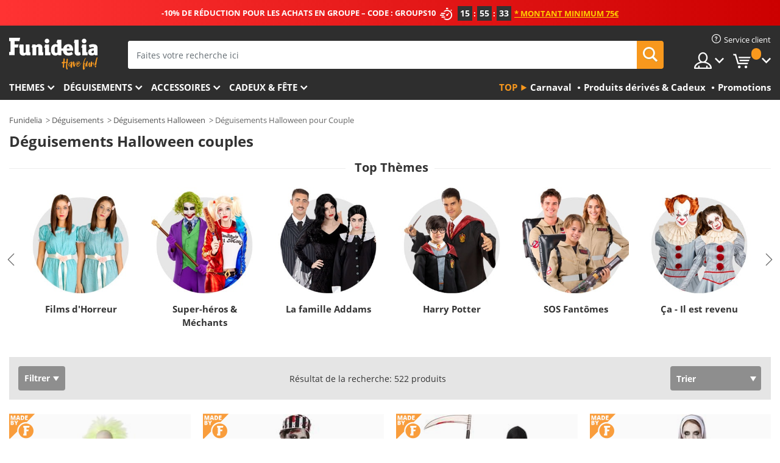

--- FILE ---
content_type: text/html; charset=UTF-8
request_url: https://www.funidelia.fr/deguisements-halloween-couples/8820
body_size: 38835
content:

<!DOCTYPE html>
<!--[if gt IE 8]><!-->
<html class="no-js" lang="fr-FR">
<!--<![endif]-->
<head>
    <title>Déguisements Halloween couples | Funidelia</title>
    <meta charset="UTF-8">
<meta http-equiv="X-UA-Compatible" content="IE=edge">
<meta name="description" content="Découvrez le plus grand catalogue online de Déguisements  Halloween couples pour vos fêtes costumées, Halloween et Carnaval. Livraison en 24">
<meta name="HandheldFriendly" content="True">
<meta name="apple-mobile-web-app-capable" content="yes">
<meta name="viewport" content="width=device-width,initial-scale=1,maximum-scale=1,minimum-scale=1,user-scalable=0">
<meta property="og:title" content="Déguisements Halloween couples | Funidelia">
<meta property="og:url" content="https://www.funidelia.fr/deguisements-halloween-couples/8820">
<meta property="og:type" content="website">
<meta property="og:image" content="https://www.funidelia.fr/img/global/funidelia_logo.png">
<meta property="og:description" content="Découvrez le plus grand catalogue online de Déguisements  Halloween couples pour vos fêtes costumées, Halloween et Carnaval. Livraison en 24">
<meta property="og:site_name" content="Funidelia">
<meta name="twitter:card" content="summary_large_image">
<meta name="twitter:site" content="@funidelia">
<meta name="twitter:creator" content="@funidelia">
<meta name="twitter:title" content="Déguisements Halloween couples | Funidelia">
<meta name="twitter:description" content="Découvrez le plus grand catalogue online de Déguisements  Halloween couples pour vos fêtes costumées, Halloween et Carnaval. Livraison en 24">
<meta name="twitter:image" content="https://www.funidelia.fr/img/global/funidelia_logo.png">
<meta name="theme-color" content="#565656">
<meta name="msapplication-navbutton-color" content="#565656">
<meta name="apple-mobile-web-app-capable" content="yes">
<meta name="apple-mobile-web-app-status-bar-style" content="black">
<link href="https://www.funidelia.fr/deguisements-halloween-couples/8820" rel="canonical">
<link href="https://www.funidelia.es/disfraces-halloween-para-parejas/8820" rel="alternate" hreflang="es-ES">
<link href="https://www.funidelia.be/deguisements-halloween-couples/8820" rel="alternate" hreflang="fr-BE">
<link href="https://www.funidelia.fr/deguisements-halloween-couples/8820" rel="alternate" hreflang="fr-FR">
<link href="https://www.funidelia.ch/halloween-kostume-partner/8820" rel="alternate" hreflang="de-CH">
<link href="https://www.funidelia.ch/fr/deguisements-halloween-couples/8820" rel="alternate" hreflang="fr-CH">
<link href="https://www.funidelia.ch/it/costumi-halloween-coppia/8820" rel="alternate" hreflang="it-CH">
<link href="https://www.funidelia.de/halloween-kostume-partner/8820" rel="alternate" hreflang="de-DE">
<link href="https://www.funidelia.at/halloween-kostume-partner/8820" rel="alternate" hreflang="de-AT">
<link href="https://www.funidelia.co.uk/halloween-costumes-couples/8820" rel="alternate" hreflang="en-GB">
<link href="https://www.funidelia.ie/halloween-costumes-couples/8820" rel="alternate" hreflang="en-IE">
<link href="https://www.funidelia.it/costumi-halloween-coppia/8820" rel="alternate" hreflang="it-IT">
<link href="https://www.funidelia.pt/fatos-halloween-dia-das-bruxas-pares/8820" rel="alternate" hreflang="pt-PT">
<link href="https://www.funidelia.nl/halloween-kostuums-koppel/8820" rel="alternate" hreflang="nl-NL">
<link href="https://www.funidelia.com/halloween-costumes-couples/8820" rel="alternate" hreflang="en-US">
<link href="https://www.funidelia.com/es/disfraces-halloween-para-parejas/8820" rel="alternate" hreflang="es-US">
<link href="https://www.funidelia.pl/stroje-halloween-dla-pary/8820" rel="alternate" hreflang="pl-PL">
<link href="https://www.funidelia.dk/halloween-kostumer-par/8820" rel="alternate" hreflang="da-DK">
<link href="https://www.funidelia.se/halloween-maskeradklader-par/8820" rel="alternate" hreflang="sv-SE">
<link href="https://www.funidelia.cz/kostymy-halloween-pro-pary/8820" rel="alternate" hreflang="cs-CZ">
<link href="https://www.funidelia.cl/disfraces-halloween-para-parejas/8820" rel="alternate" hreflang="es-CL">
<link href="https://www.funidelia.co/disfraces-halloween-para-parejas/8820" rel="alternate" hreflang="es-CO">
<link href="https://www.funidelia.no/halloween-kostymer-par/8820" rel="alternate" hreflang="nn-NO">
<link href="https://www.funidelia.fi/halloween-asut-ja-naamiaisasut-pari/8820" rel="alternate" hreflang="fi-FI">
<link href="https://www.funidelia.mx/disfraces-halloween-para-parejas/8820" rel="alternate" hreflang="es-MX">
<link href="https://www.funidelia.pe/disfraces-halloween-para-parejas/8820" rel="alternate" hreflang="es-PE">
<link href="https://www.funidelia.ca/halloween-costumes-couples/8820" rel="alternate" hreflang="en-CA">
<link href="https://www.funidelia.ca/fr/deguisements-halloween-couples/8820" rel="alternate" hreflang="fr-CA">
<link href="https://www.funidelia.com.br/fatos-halloween-dia-das-bruxas-pares/8820" rel="alternate" hreflang="pt-BR">
<link href="https://www.funidelia.sg/halloween-costumes-couples/8820" rel="alternate" hreflang="en-SG">
<link href="https://www.funidelia.co.il/thpwswt-lyl-kl-hqdwsym-lzwgwt/8820" rel="alternate" hreflang="he-IL">
<link href="https://www.funidelia.co.il/en/halloween-costumes-couples/8820" rel="alternate" hreflang="en-IL">
<link href="https://www.funidelia.com.ua/kostumi-halloween-dla-par/8820" rel="alternate" hreflang="uk-UA">
<link href="https://www.funidelia.co.nz/halloween-costumes-couples/8820" rel="alternate" hreflang="en-NZ">
<link href="https://www.funidelia.com.au/halloween-costumes-couples/8820" rel="alternate" hreflang="en-AU">
<link href="https://www.funidelia.ro/costume-halloween-cupluri/8820" rel="alternate" hreflang="ro-RO">
<link href="https://www.funidelia.com.pa/disfraces-halloween-para-parejas/8820" rel="alternate" hreflang="es-PA">
<link href="https://www.funidelia.com.ar/disfraces-halloween-para-parejas/8820" rel="alternate" hreflang="es-AR">
<link href="https://www.funidelia.gr/stoles-apokries-gia-zeugaria/8820" rel="alternate" hreflang="el-GR">
<link href="https://www.funidelia.hr/kostimi-halloween-za-parove/8820" rel="alternate" hreflang="hr-HR">
<link href="https://www.funidelia.hu/halloween-jelmezek-paroknak/8820" rel="alternate" hreflang="hu-HU">
<link href="https://www.funidelia.sk/kostymy-halloween-pre-pary/8820" rel="alternate" hreflang="sk-SK">
<link href="https://www.funidelia.bg/kostumi-helouin-za-dvojki/8820" rel="alternate" hreflang="bg-BG">
<link href="https://www.funidelia.si/kostumi-halloween-za-pare/8820" rel="alternate" hreflang="sl-SL">
<link href="https://www.funidelia.es/disfraces-halloween-para-parejas/8820" rel="alternate" hreflang="es">
<link href="https://www.funidelia.fr/deguisements-halloween-couples/8820" rel="alternate" hreflang="fr">
<link href="https://www.funidelia.de/halloween-kostume-partner/8820" rel="alternate" hreflang="de">
<link href="https://www.funidelia.nl/halloween-kostuums-koppel/8820" rel="alternate" hreflang="nl">
<link href="https://www.funidelia.com/halloween-costumes-couples/8820" rel="alternate" hreflang="en">
<link href="https://www.funidelia.pt/fatos-halloween-dia-das-bruxas-pares/8820" rel="alternate" hreflang="pt">
<link href="https://www.funidelia.it/costumi-halloween-coppia/8820" rel="alternate" hreflang="it">
<link href="https://static1.funidelia.com" rel="preconnect" crossorigin="">
<link href="https://static1.funidelia.com" rel="dns-prefetch">
<link href="/deguisements-halloween-couples/8820?order_products=availability-asc&amp;page=2" rel="next">
<link href="/newfront/css/funidelia6/global.css" rel="stylesheet">
<link href="/newfront/css/funidelia6/cookieconsent.css" rel="stylesheet">
<style>[class^="size-"], [class*=" size-"] { background: transparent url("/img/int/fr/comments-size2.png") 0px 0px no-repeat; }
#size  { background: url("/img/int/fr/comments-size2.png") no-repeat scroll 0 -49px transparent; height: 36px; width: 170px; }
 
#header #header-menu li.opt-outlet h2 a { padding: 17px 8px; }
@media (max-width: 992px) {
	#header #header-menu li.opt-outlet h2 a { padding: 15px 6px; }
/* 	#search .search-form form { width: 75%; } */
}
</style>
<script src="/newfront/js/funidelia6/cookie-consent-didomi.js" defer></script>
<script src="/newfront/js/funidelia6/libs/jquery.js"></script>
<script src="/newfront/js/funidelia6/libs/lazysizes.min.js"></script>
<script src="//widget.trustpilot.com/bootstrap/v5/tp.widget.bootstrap.min.js" async></script>
<script type="text/javascript">window.didomiConfig = { languages: { enabled: ['fr'], default: 'fr' } };</script>    <meta name="csrf-param" content="_csrf">
    <meta name="csrf-token" content="eS5OTkxRLU0LQxw5AjIbeggaAAsrKVp/PmUnY3UheHkJZB15JBAVIw==">
    <!-- Fonts -->
    <style>
        /* ------------------------------------------------------ */
        /* FONTS */
        /* ------------------------------------------------------ */
        @font-face {
            font-display: swap;
            font-family: 'Open Sans';
            font-style: normal;
            font-weight: 400;
            src: local('Open Sans'), local('OpenSans'), url(https://fonts.gstatic.com/s/opensans/v13/K88pR3goAWT7BTt32Z01mxJtnKITppOI_IvcXXDNrsc.woff2) format('woff2');
            unicode-range: U+0460-052F, U+20B4, U+2DE0-2DFF, U+A640-A69F
        }

        @font-face {
            font-display: swap;
            font-family: 'Open Sans';
            font-style: normal;
            font-weight: 400;
            src: local('Open Sans'), local('OpenSans'), url(https://fonts.gstatic.com/s/opensans/v13/RjgO7rYTmqiVp7vzi-Q5URJtnKITppOI_IvcXXDNrsc.woff2) format('woff2');
            unicode-range: U+0400-045F, U+0490-0491, U+04B0-04B1, U+2116
        }

        @font-face {
            font-display: swap;
            font-family: 'Open Sans';
            font-style: normal;
            font-weight: 400;
            src: local('Open Sans'), local('OpenSans'), url(https://fonts.gstatic.com/s/opensans/v13/LWCjsQkB6EMdfHrEVqA1KRJtnKITppOI_IvcXXDNrsc.woff2) format('woff2');
            unicode-range: U+1F00-1FFF
        }

        @font-face {
            font-display: swap;
            font-family: 'Open Sans';
            font-style: normal;
            font-weight: 400;
            src: local('Open Sans'), local('OpenSans'), url(https://fonts.gstatic.com/s/opensans/v13/xozscpT2726on7jbcb_pAhJtnKITppOI_IvcXXDNrsc.woff2) format('woff2');
            unicode-range: U+0370-03FF
        }

        @font-face {
            font-display: swap;
            font-family: 'Open Sans';
            font-style: normal;
            font-weight: 400;
            src: local('Open Sans'), local('OpenSans'), url(https://fonts.gstatic.com/s/opensans/v13/59ZRklaO5bWGqF5A9baEERJtnKITppOI_IvcXXDNrsc.woff2) format('woff2');
            unicode-range: U+0102-0103, U+1EA0-1EF9, U+20AB
        }

        @font-face {
            font-display: swap;
            font-family: 'Open Sans';
            font-style: normal;
            font-weight: 400;
            src: local('Open Sans'), local('OpenSans'), url(https://fonts.gstatic.com/s/opensans/v13/u-WUoqrET9fUeobQW7jkRRJtnKITppOI_IvcXXDNrsc.woff2) format('woff2');
            unicode-range: U+0100-024F, U+1E00-1EFF, U+20A0-20AB, U+20AD-20CF, U+2C60-2C7F, U+A720-A7FF
        }

        @font-face {
            font-display: swap;
            font-family: 'Open Sans';
            font-style: normal;
            font-weight: 400;
            src: local('Open Sans'), local('OpenSans'), url(https://fonts.gstatic.com/s/opensans/v13/cJZKeOuBrn4kERxqtaUH3VtXRa8TVwTICgirnJhmVJw.woff2) format('woff2');
            unicode-range: U+0000-00FF, U+0131, U+0152-0153, U+02C6, U+02DA, U+02DC, U+2000-206F, U+2074, U+20AC, U+2212, U+2215, U+E0FF, U+EFFD, U+F000
        }

        @font-face {
            font-display: swap;
            font-family: 'Open Sans';
            font-style: normal;
            font-weight: 700;
            src: local('Open Sans Bold'), local('OpenSans-Bold'), url(https://fonts.gstatic.com/s/opensans/v13/k3k702ZOKiLJc3WVjuplzK-j2U0lmluP9RWlSytm3ho.woff2) format('woff2');
            unicode-range: U+0460-052F, U+20B4, U+2DE0-2DFF, U+A640-A69F
        }

        @font-face {
            font-display: swap;
            font-family: 'Open Sans';
            font-style: normal;
            font-weight: 700;
            src: local('Open Sans Bold'), local('OpenSans-Bold'), url(https://fonts.gstatic.com/s/opensans/v13/k3k702ZOKiLJc3WVjuplzJX5f-9o1vgP2EXwfjgl7AY.woff2) format('woff2');
            unicode-range: U+0400-045F, U+0490-0491, U+04B0-04B1, U+2116
        }

        @font-face {
            font-display: swap;
            font-family: 'Open Sans';
            font-style: normal;
            font-weight: 700;
            src: local('Open Sans Bold'), local('OpenSans-Bold'), url(https://fonts.gstatic.com/s/opensans/v13/k3k702ZOKiLJc3WVjuplzBWV49_lSm1NYrwo-zkhivY.woff2) format('woff2');
            unicode-range: U+1F00-1FFF
        }

        @font-face {
            font-display: swap;
            font-family: 'Open Sans';
            font-style: normal;
            font-weight: 700;
            src: local('Open Sans Bold'), local('OpenSans-Bold'), url(https://fonts.gstatic.com/s/opensans/v13/k3k702ZOKiLJc3WVjuplzKaRobkAwv3vxw3jMhVENGA.woff2) format('woff2');
            unicode-range: U+0370-03FF
        }

        @font-face {
            font-display: swap;
            font-family: 'Open Sans';
            font-style: normal;
            font-weight: 700;
            src: local('Open Sans Bold'), local('OpenSans-Bold'), url(https://fonts.gstatic.com/s/opensans/v13/k3k702ZOKiLJc3WVjuplzP8zf_FOSsgRmwsS7Aa9k2w.woff2) format('woff2');
            unicode-range: U+0102-0103, U+1EA0-1EF9, U+20AB
        }

        @font-face {
            font-display: swap;
            font-family: 'Open Sans';
            font-style: normal;
            font-weight: 700;
            src: local('Open Sans Bold'), local('OpenSans-Bold'), url(https://fonts.gstatic.com/s/opensans/v13/k3k702ZOKiLJc3WVjuplzD0LW-43aMEzIO6XUTLjad8.woff2) format('woff2');
            unicode-range: U+0100-024F, U+1E00-1EFF, U+20A0-20AB, U+20AD-20CF, U+2C60-2C7F, U+A720-A7FF
        }

        @font-face {
            font-display: swap;
            font-family: 'Open Sans';
            font-style: normal;
            font-weight: 700;
            src: local('Open Sans Bold'), local('OpenSans-Bold'), url(https://fonts.gstatic.com/s/opensans/v13/k3k702ZOKiLJc3WVjuplzOgdm0LZdjqr5-oayXSOefg.woff2) format('woff2');
            unicode-range: U+0000-00FF, U+0131, U+0152-0153, U+02C6, U+02DA, U+02DC, U+2000-206F, U+2074, U+20AC, U+2212, U+2215, U+E0FF, U+EFFD, U+F000
        }

        @font-face {
            font-family: 'iconfuni';
            font-display: swap;
            src: url('https://static1.funidelia.com/fonts/funidelia6/iconfuni.eot?m8h5y2');
            src: url('https://static1.funidelia.com/fonts/funidelia6/iconfuni.eot?m8h5y2#iefix') format('embedded-opentype'),
            url('https://static1.funidelia.com/fonts/funidelia6/iconfuni.ttf?m8h5y2') format('truetype'),
            url('https://static1.funidelia.com/fonts/funidelia6/iconfuni.woff?m8h5y2') format('woff'),
            url('https://static1.funidelia.com/fonts/funidelia6/iconfuni.svg?m8h5y2#iconfuni') format('svg');
            font-weight: normal;
            font-style: normal;
        }
    </style>


    <!-- I: Pixels Header -->
    <!-- I: GOOGLE ANALYTICS -->
<script type="text/javascript">
    
    function getCookie(k){ return(document.cookie.match('(^|; )'+k+'=([^;]*)')||0)[2] }
  if (typeof ga !== 'undefined') {
        ga('create', 'UA-40687164-1', 'auto');
        ga('require', 'displayfeatures');
        // AB Test variable
        ga('set', 'dimension4', 'Control');
        // Multilanguage custom dimension
      (function(window) {
          var d=(window.location.host).split("."); d=d[d.length-1];
          if(d==='ch' && typeof ga!=='undefined') {
              var p=(window.location.pathname).split("/"); p=(p.length>1)? p[1]:p;
              if(p.match(/^[a-zA-Z]{2}$/gi))
                    ga('set', 'dimension5', p);
            }
        })(window);
        // ClientID cookie to custom dimension
      (function(clientId) {
          if(typeof clientId!=='undefined' && clientId!=='') {
              var c=(clientId.split(".")[2] + '.' + clientId.split(".")[3]);
                ga('set', 'dimension6', c);
            }
        })(getCookie('_ga'));

        // Send the page view
        ga('send', 'pageview');
        ga('require', 'ecommerce');
    }
</script>
<!-- F: GOOGLE ANALYTICS -->
    <!-- F: Pixels Header -->
    <meta name="format-detection" content="telephone=no">

    <link rel="shortcut icon" href="https://static1.funidelia.com/img/icons/funidelia6/favicon.ico"/>
    <link rel="apple-touch-icon" sizes="57x57"
          href="https://static1.funidelia.com/img/icons/funidelia6/apple-touch-icon-57x57.png">
    <link rel="apple-touch-icon" sizes="72x72"
          href="https://static1.funidelia.com/img/icons/funidelia6/apple-touch-icon-72x72.png">
    <link rel="apple-touch-icon" sizes="114x114"
          href="https://static1.funidelia.com/img/icons/funidelia6/apple-touch-icon-114x114.png">
    <link rel="apple-touch-icon" sizes="144x144"
          href="https://static1.funidelia.com/img/icons/funidelia6/apple-touch-icon-144x144.png">
    <link rel="apple-touch-icon" sizes="60×60"
          href="https://static1.funidelia.com/img/icons/funidelia6/touch-icon-iphone-60x60.png">
    <link rel="apple-touch-icon" sizes="76×76"
          href="https://static1.funidelia.com/img/icons/funidelia6/touch-icon-ipad-76x76.png">
    <link rel="apple-touch-icon" sizes="120×120"
          href="https://static1.funidelia.com/img/icons/funidelia6/touch-icon-iphone-retina-120x120.png">
    <link rel="apple-touch-icon" sizes="152×152"
          href="https://static1.funidelia.com/img/icons/funidelia6/touch-icon-ipad-retina-152x152.png">
    <link rel="apple-touch-icon" sizes="180×180"
          href="https://static1.funidelia.com/img/icons/funidelia6/apple-touch-icon-180x180.png">
    <link rel="icon" sizes="192×192" href="https://static1.funidelia.com/img/icons/funidelia6/touch-icon-192x192.png">
    <link rel="icon" sizes="128×128" href="https://static1.funidelia.com/img/icons/funidelia6/touch-icon-128x128.png">

    </head>
<body id="landing-page">
<!-- Google Tag Manager -->
<script>                    
                    dataLayer = window.dataLayer||[];
                    dataLayer.push({"id_shop":4,"id_lang":2,"store":"fr","currency":"EUR","environment":"PRO","vertexModeShopEnabled":1,"vertexModeLangEnabled":1,"vertexEventShops":["1","2","4","6","7","8","9","10","11","12","13","16","20","21","24","29","39","42","43","48","50","52"],"vertexEventLangs":["1","2","3","4","5","6","7","8","9","10","11","14","23","26","27","29","30","31"],"languageCode":"fr-FR","testAbName":"","id_testab_segment":"","pageCategory":"landing"});
                    function gtag(){dataLayer.push(arguments);}
                    gtag('js', new Date());
                </script><script>
                window.dataLayer = window.dataLayer || [];
                function gtag(){dataLayer.push(arguments);}
                gtag('config', {
                    'allow_enhanced_conversions': true
                });
                var enhanced_conversion_data = {};
                </script>
                <!-- Google tag (gtag.js) -->
                <script async src='https://www.googletagmanager.com/gtag/js?id=AW-941662587'></script>
                <script>
                window.dataLayer = window.dataLayer || [];
                function gtag(){dataLayer.push(arguments);}
                gtag('js', new Date());
                gtag('config', 'AW-941662587');
                </script><noscript><iframe src="//www.googletagmanager.com/ns.html?id=GTM-KZM79CCV"
                height="0" width="0" style="display:none;visibility:hidden"></iframe></noscript>
                <script>(function(w,d,s,l,i){w[l]=w[l]||[];w[l].push({'gtm.start':
                new Date().getTime(),event:'gtm.js'});var f=d.getElementsByTagName(s)[0],
                j=d.createElement(s),dl=l!='dataLayer'?'&l='+l:'';j.async=true;j.src=
                '//www.googletagmanager.com/gtm.js?id='+i+dl;f.parentNode.insertBefore(j,f);
                })(window,document,'script','dataLayer','GTM-KZM79CCV');</script><!-- End Google Tag Manager -->
<script type="text/javascript">var languageItems=(function(){var _languages={"d4a8968f52233729744797511ed0b4c0":"Êtes-vous sûr de vouloir supprimer ces articles?","80ebdccece38141cd9c0f9b3b623091f":"Êtes-vous sûr de vouloir supprimer cet article?","074b03b4412887edb3e3a82e13af0805":"Translation Language: {name}","c9cc8cce247e49bae79f15173ce97354":"Sauvegarder","d3d2e617335f08df83599665eef8a418":"Fermer","2c001e112362cf23b3ae510a082bfd2f":"Voir plus","92eb39a1407d02c39fc0403548241472":"Fermer","c505a523b530a1d6cbe1032888faf4cf":"Voir toutes les options","dc52ced9d4cb3e54bc844d244eabf16e":"Occulter","a1bb4005c97d90c2b9e6e5e70aeb4a39":"Voir la fiche produit","d20f652b79b41449b66aaa14831b6b12":"Ajouter","4cb47e60921d2f6c40e1983714081495":"Suggestion de recherche","9cfefed8fb9497baa5cd519d7d2bb5d7":"dans"};return{getLanguageItems:function(){return _languages;}};})();</script>
<!-- HEADER START -->
<script type="application/ld+json">{"@context":"http:\/\/schema.org\/","@type":"Organization","name":"Funidelia","legalName":"FUNIGLOBAL DEVELOPMENTS SL","url":"https:\/\/www.funidelia.info","logo":"https:\/\/www.funidelia.fr\/img\/global\/funidelia_logo.png","brand":{"@type":"Brand","name":"Funidelia","logo":"https:\/\/www.funidelia.fr\/img\/global\/funidelia_logo.png","slogan":"Have Fun!","url":"https:\/\/www.funidelia.fr\/"}}</script><header id="header">
    <section id="header-msg" class="wclock">
	<span class="txt-h1">-10% DE RÉDUCTION POUR LES ACHATS EN GROUPE – CODE : GROUPS10</span> <div id="clock" data-toggle="tooltip"></div> <span class="txt-h2">* Montant minimum 75€</span>
	<script type="text/javascript">
		var limit_date = '2026-01-18 23:59:00';
	</script>
</section>
    <div id="header-ctt" class="container">
        <h2 id="header-brand"><a href="/" title="Aller à la page d'accueil Funidelia">Funidelia. Votre boutique en ligne de déguisements et accessoires sur Internet</a></h2>
        <section id="header-nav">
			<ul class="header-nav-menu">
				<li class="head-client"><a href="/faq/service-client" title="Service client" class="opt" ><i class="ico-hn-client"></i><span class="txt">Service client</span></a></li>
				<li class="head-sep"></li>
				<li class="head-search"><a href="#" title="Recherche" class="opt js-head-search"><span class="txt">Recherche</span></a></li>
				<li class="head-user dropdown">
					<a class="opt dropdown-toggle" data-toggle="dropdown" aria-haspopup="true" aria-expanded="false" title="Mon compte"><span class="txt">Mon compte</span></a>
					<div class="dropdown-menu dropdown-menu-right">
						<div id="my-account-login-form" style="display: block;">
							<span class="hidden">Entrer sur mon compte</span>
							<form id="loginForm-header" name="loginForm" method="POST" action="/index.php?controller=authentication" class="form">
								<fieldset>
									<div class="form-group">
										<label for="loginForm-cps-email">Email:</label>
										<input type="text" name="email" id="loginForm-cps-email" value="" class="form-control">
									</div>
									<div class="form-group">
										<label for="loginForm-cps-password">Mot de passe:</label>
										<input type="password" name="passwd" id="loginForm-cps-password" value="" class="form-control" />
									</div>
									<div class="form-group">
										<input type="submit" id="loginForm-header-submit" name="SubmitLogin" class="btn-form" value="Entrer" />
										<span class="link" data-ref="/index.php?controller=password" onclick="window.location.href=this.getAttribute('data-ref');"
                                              title="Se souvenir de mon mot de passe en cliquant ici">
                                            J'ai oublié mon mot de passe                                        </span>
									</div>
								</fieldset>
							</form>
						</div>
					</div>
				</li>
					<li id="cart" class="head-cart dropdown">
						<a href="https://www.funidelia.fr/panier" title="Mon panier" class="opt dropdown-toggle active" data-toggle="dropdown" id="slidecartBtn"><span class="txt">Mon panier</span> <span class="badged num funi-blockcartbadge">&nbsp;</span></a>

						<div id="slidecart" class="slidecart dropdown-menu dropdown-menu-right">
							<span class="dropdown-header">Mon panier d'achats</span>
							<div class="dropdown-padd">
                                <div class="lazyloading"></div>
							</div>
						</div>
					</li>
			</ul>
        </section>
		<section id="header-search">
			<div class="search-form">

				<form id="searhForm-header" action="/search" method="get">
					<fieldset>
						<div class="search-group">
							<label for="query">Rechercher par:</label>
							<input type="text" id="searchForm-query-header" name="query" class="form-control" placeholder="Faites votre recherche ici" />
							<input type="reset" value="x" class="searchForm-reset-header" />
							<span class="search-group-btn">
								<button type="submit" id="searchForm-submit-header" class="btn btn-search">
									<i class="icf-search"></i><span class="txt">Recherche</span>
								</button>
							</span>
						</div>
					</fieldset>
				</form>
			</div>
		</section>
<section id="header-menu">
	<a id="slidemenuBtn" href="#slidemenu" title="Que souhaitez-vous acheter?" class="opt-menu dropdown-toggle"><span class="txt">Que souhaitez-vous acheter?</span></a>
	<div id="slidemenu" >
		<div class="header-menu-responsive dropdown-menu">
			<ul class="header-menu-movil clearfix">
				<li class="opt-movil "><a title="Retour" class="sidr-close-window opt-back">Retour</a></li>
				<li class="opt-movil "><a title="Mon compte" id="menu-movil-user-btn"  class="opt-user">Mon compte</a></li>
				
				<li id="header-movil-user" class="clearfix">
					<div id="my-account-login-form-mobile" style="display: block;">
						<span class="hidden">Entrer sur mon compte</span>
						<form id="loginFormMobile" name="loginForm" method="POST" action="/index.php?controller=authentication&back=https://www.funidelia.fr/deguisements-halloween-couples/8820"  class="form">
							<fieldset>
								<div class="form-group">
									<label for="loginFormMobile-cps-email">Email:</label>
									<input type="text" name="email" id="loginFormMobile-cps-email" value="" class="form-control">
								</div>
								<div class="form-group">
									<label for="loginFormMobile-cps-password">Mot de passe:</label>
									<input type="password" name="passwd" id="loginFormMobile-cps-password" value="" class="form-control" />
								</div>
								<input type="submit" id="loginFormMobile-submit" name="SubmitLogin" class="btn-form" value="Entrer" />
                                <span class="link" data-ref="/index.php?controller=password" onclick="window.location.href=this.getAttribute('data-ref');"
                                      title="Se souvenir de mon mot de passe en cliquant ici">
                                    J'ai oublié mon mot de passe                                </span>
							</fieldset>
						</form>
					</div>
				</li>
				
			</ul>
				<ul class="header-menu-nav clearfix">
					<li class="opt-links">
						<div class="menu-h2"><a href="#" title="Plus de produits">Top</a></div>
						<div class="dropdown clearfix">
							<div class="fdo clearfix">
								<ul class="clearfix">
											<li>
			<a href="/fete/carnaval/5866" title="Déguisements Carnaval" ><img data-src="https://static1.funidelia.com/img/fr_landing_block/funidelia6/landings/20170202_MENULINKS_CARNAVAL_FR.gif" alt="Carnaval" class="img lazyload"><span class="txt">Carnaval</span></a>
    	</li>
		<li>
			<a href="/cadeaux-geek/6235" title="Produits dérivés & Cadeux" ><img data-src="https://static1.funidelia.com/img/fr_landing_block/funidelia6/landings/20181029_MENULINKS_MERCHAND_REGALOSFRIKIS_FR.gif" alt="Produits dérivés & Cadeux" class="img lazyload"><span class="txt">Produits dérivés & Cadeux</span></a>
    	</li>
		<li>
			<a href="/outlet-funidelia/8822" title="Promotions" ><img data-src="https://static1.funidelia.com/img/fr_landing_block/funidelia6/landings/20250708_MENULINKS_PROMOCIONES_FR.jpg" alt="Promotions" class="img lazyload"><span class="txt">Promotions</span></a>
    	</li>
								</ul>
							</div>
						</div>
					</li>					
						<li class="opt-normal">
							<div class="menu-h2">
								<a href="/deguisements/951" title="Themes" >Themes</a>
							</div>
							<div class="dropdown">
								<div class="fdo clearfix">
										<div class="header-menu-cat">
											<div class="menu-column-title">
													<a title="Sélection:" >Sélection:</a>
											</div>
												<ul class="lst-cats">
															<li>
			<a class="gae-menu-mob" href="#" title=""></a>
		</li>
												</ul>
													</div>
													<div class="header-menu-tags ">
                                                        <div class="draggable-module">
                                                        													<div class="menu-column-title">
															<a title="🎉 Meilleurs Costumes" >🎉 Meilleurs Costumes</a>
									
													</div>
													<ul class="lst-tags clearfix">
																<li>
			<a href="/deguisements/animaux-insectes/3513" title="Déguisements Animaux">Animaux</a>
		</li>
		<li>
			<a href="/theme/policier/4964" title="Déguisements Police">Police</a>
		</li>
		<li>
			<a href="/deguisements/pirates/3327" title="Déguisements Pirates">Pirates</a>
		</li>
		<li>
			<a href="/deguisements/nourriture-boissons/3514" title="Déguisements Nourriture & Boissons">Nourriture & Boissons</a>
		</li>
		<li>
			<a href="/theme/fruits/1270" title="Déguisements Fruits">Fruits</a>
		</li>
		<li>
			<a href="/deguisements/metiers-uniformes/3508" title="Déguisements Professions">Professions</a>
		</li>
		<li>
			<a href="/deguisements/clowns/3314" title="Déguisements Clown & Cirque">Clown & Cirque</a>
		</li>
		<li>
			<a href="/deguisements/jeux-video/3510" title="Déguisements Jeux vidéo">Jeux vidéo</a>
		</li>
		<li>
			<a href="/theme/steampunk/1482" title="Déguisements Steampunk">Steampunk</a>
		</li>
													</ul>
                                                        </div>
                                                        <div class="draggable-module">
                                                        													<div class="menu-column-title">
															<a title="🦸 Super-héros & Méchants" >🦸 Super-héros & Méchants</a>
									
													</div>
													<ul class="lst-tags clearfix">
																<li>
			<a href="/deguisements/batman/3050" title="Déguisements Batman">Batman</a>
		</li>
		<li>
			<a href="/theme/joker/4544" title="Déguisements Joker">Joker</a>
		</li>
		<li>
			<a href="/deguisements/harley-quinn/5196" title="Déguisements Harley Quinn">Harley Quinn</a>
		</li>
		<li>
			<a href="/deguisements/superman/3384" title="Déguisements Superman">Superman</a>
		</li>
		<li>
			<a href="/deguisements/wonder-woman/3444" title="Déguisements Wonder Woman">Wonder Woman</a>
		</li>
		<li>
			<a href="/deguisements/captain-america/3082" title="Déguisements Captain America">Captain America</a>
		</li>
		<li>
			<a href="/deguisements/catwoman/5711" title="Déguisements Catwoman">Catwoman</a>
		</li>
		<li>
			<a href="/deguisements/flash/3161" title="Déguisements Flash">Flash</a>
		</li>
		<li>
			<a href="/deguisements/power-rangers/3335" title="Déguisements Power Rangers">Power Rangers</a>
		</li>
		<li>
			<a href="/deguisements/spiderman/3376" title="Déguisements Spiderman">Spiderman</a>
		</li>
		<li>
			<a href="/deguisements/tortues-ninja/3240" title="Déguisements Les Tortues Ninja">Les Tortues Ninja</a>
		</li>
		<li>
			<a href="/deguisements/super-heros/3509" title="Tous Déguisements Super-héros">Tous Déguisements Super-héros</a>
		</li>
													</ul>
                                                        </div>
													</div>
													<div class="header-menu-tags ">
                                                        <div class="draggable-module">
                                                        													<div class="menu-column-title">
															<a title="⌛️ Décennies" >⌛️ Décennies</a>
									
													</div>
													<ul class="lst-tags clearfix">
																<li>
			<a href="/deguisements/annees-20-charleston-cabaret-gangsters/3031" title="Déguisements Années 20: Gangsters & Cabaret">Années 20: Gangsters & Cabaret</a>
		</li>
		<li>
			<a href="/deguisements/annees-50-rock-roll/3034" title="Déguisements Années 50: Rock & Roll">Années 50: Rock & Roll</a>
		</li>
		<li>
			<a href="/deguisements/annees-60-mouvement-hippie/3035" title="Déguisements Années 60: Mouvement Hippie">Années 60: Mouvement Hippie</a>
		</li>
		<li>
			<a href="/deguisements/annees-70-disco/3036" title="Déguisements Années 70: Disco">Années 70: Disco</a>
		</li>
		<li>
			<a href="/deguisements/annees-80-pop/3037" title="Déguisements Années 80 et 90: Pop">Années 80 et 90: Pop</a>
		</li>
		<li>
			<a href="/deguisements/decennies/3497" title="Tous Déguisements Décennies">Tous Déguisements Décennies</a>
		</li>
													</ul>
                                                        </div>
                                                        <div class="draggable-module">
                                                        													<div class="menu-column-title">
															<a title="⚔️  Époque & Historiques" >⚔️  Époque & Historiques</a>
									
													</div>
													<ul class="lst-tags clearfix">
																<li>
			<a href="/deguisements/romain/3354" title="Déguisements Rome">Rome</a>
		</li>
		<li>
			<a href="/theme/vikings/1540" title="Déguisements Vikings">Vikings</a>
		</li>
		<li>
			<a href="/theme/egypte/1230" title="Déguisements Egypte">Egypte</a>
		</li>
		<li>
			<a href="/deguisements/moyen-age/3276" title="Déguisements Médiéval">Médiéval</a>
		</li>
		<li>
			<a href="/theme/troglodytes/1188" title="Déguisements Homme des Cavernes">Homme des Cavernes</a>
		</li>
		<li>
			<a href="/deguisements/western/3507" title="Déguisements Western">Western</a>
		</li>
		<li>
			<a href="/deguisements/cultures-traditions/3506" title="Tous Déguisements Cultures & Traditions">Tous Déguisements Cultures & Traditions</a>
		</li>
													</ul>
                                                        </div>
                                                        <div class="draggable-module">
                                                        													<div class="menu-column-title">
															<a title="🎬 Films & Séries" >🎬 Films & Séries</a>
									
													</div>
													<ul class="lst-tags clearfix">
																<li>
			<a href="/deguisements-squid-game/8830" title="Déguisements Squid Game">Squid Game</a>
		</li>
		<li>
			<a href="/deguisements/harry-potter/3189" title="Déguisements Harry Potter">Harry Potter</a>
		</li>
		<li>
			<a href="/theme/minions/1286" title="Déguisements Minions">Minions</a>
		</li>
		<li>
			<a href="/deguisements-peaky-blinders/8662" title="Déguisements Peaky Blinders">Peaky Blinders</a>
		</li>
		<li>
			<a href="/deguisements/grease/3179" title="Déguisements Grease">Grease</a>
		</li>
		<li>
			<a href="/deguisements/le-seigneur-des-anneaux/3142" title="Déguisements Le Seigneur des anneaux">Le Seigneur des anneaux</a>
		</li>
		<li>
			<a href="/deguisements/charlie-la-chocolaterie/3086" title="Déguisements Charlie et la Chocolaterie">Charlie et la Chocolaterie</a>
		</li>
		<li>
			<a href="/deguisements/le-magicien-doz/3138" title="Déguisements Le Magicien d'Oz">Le Magicien d'Oz</a>
		</li>
		<li>
			<a href="/deguisements/star-wars/3378" title="Déguisements Star Wars">Star Wars</a>
		</li>
		<li>
			<a href="/deguisements/alice-au-pays-des-merveilles/3017" title="Déguisements Alice au Pays des Merveilles">Alice au Pays des Merveilles</a>
		</li>
		<li>
			<a href="/deguisements/sesame-street/3049" title="Déguisements Sesame Street & The Muppets">Sesame Street & The Muppets</a>
		</li>
		<li>
			<a href="/deguisements/princesses-disney/3503" title="Déguisements Princesses Disney">Princesses Disney</a>
		</li>
		<li>
			<a href="/deguisements/disney/3543" title="Tous Déguisements Disney">Tous Déguisements Disney</a>
		</li>
		<li>
			<a href="/deguisements/films-series/3502" title="Tous Déguisements Films & Séries">Tous Déguisements Films & Séries</a>
		</li>
													</ul>
                                                        </div>
													</div>
													<div class="header-menu-tags ">
                                                        <div class="draggable-module">
                                                        													<div class="menu-column-title">
															<a title="📺 Dessins Animés" >📺 Dessins Animés</a>
									
													</div>
													<ul class="lst-tags clearfix">
																<li>
			<a href="/deguisements/miraculous-aventure-lady-bug-chat-noir/5984" title="Déguisements Miraculous Ladybug">Miraculous Ladybug</a>
		</li>
		<li>
			<a href="/deguisements/dragon-ball/3121" title="Déguisements Dragon Ball">Dragon Ball</a>
		</li>
		<li>
			<a href="/deguisements-masha-et-michka/7400" title="Déguisements Masha et Michka">Masha et Michka</a>
		</li>
		<li>
			<a href="/deguisements/pyjamasques/6145" title="Déguisements Pyjamasques">Pyjamasques</a>
		</li>
		<li>
			<a href="/deguisements/pat-patrouille/3517" title="Déguisements Pat'Patrouille">Pat'Patrouille</a>
		</li>
		<li>
			<a href="/deguisements/les-schtroumpfs/3260" title="Déguisements Les Schtroumpfs">Les Schtroumpfs</a>
		</li>
		<li>
			<a href="/deguisements/popeye/3334" title="Déguisements Popeye">Popeye</a>
		</li>
		<li>
			<a href="/deguisements/les-pierrafeu/3259" title="Déguisements Les Pierrafeu">Les Pierrafeu</a>
		</li>
		<li>
			<a href="/deguisements/scooby-doo/3360" title="Déguisements Scooby Doo">Scooby Doo</a>
		</li>
		<li>
			<a href="/deguisements/dessins-animes/3501" title="Tous Déguisements Dessins Animés">Tous Déguisements Dessins Animés</a>
		</li>
													</ul>
                                                        </div>
                                                        <div class="draggable-module">
                                                        													<div class="menu-column-title">
															<a title="🎉 Plus de costumes de Carnaval" >🎉 Plus de costumes de Carnaval</a>
									
													</div>
													<ul class="lst-tags clearfix">
																<li>
			<a href="/deguisements/animaux-insectes/3513" title="Déguisements Animaux">Animaux</a>
		</li>
		<li>
			<a href="/theme/policier/4964" title="Déguisements Police">Police</a>
		</li>
		<li>
			<a href="/deguisements/pirates/3327" title="Déguisements Pirates">Pirates</a>
		</li>
		<li>
			<a href="/deguisements/nourriture-boissons/3514" title="Déguisements Nourriture & Boissons">Nourriture & Boissons</a>
		</li>
		<li>
			<a href="/theme/fruits/1270" title="Déguisements Fruits">Fruits</a>
		</li>
		<li>
			<a href="/deguisements/metiers-uniformes/3508" title="Déguisements Professions">Professions</a>
		</li>
		<li>
			<a href="/deguisements/clowns/3314" title="Déguisements Clown & Cirque">Clown & Cirque</a>
		</li>
		<li>
			<a href="/deguisements/jeux-video/3510" title="Déguisements Jeux vidéo">Jeux vidéo</a>
		</li>
		<li>
			<a href="/theme/steampunk/1482" title="Déguisements Steampunk">Steampunk</a>
		</li>
		<li>
			<a href="/deguisements/originaux-amusants-coquins/3515" title="Déguisements Originaux & Amusants">Originaux & Amusants</a>
		</li>
		<li>
			<a href="/deguisements/gonflables/6205" title="Déguisements Déguisements Gonflables">Déguisements Gonflables</a>
		</li>
													</ul>
                                                        </div>
                                                        <div class="draggable-module">
                                                        													<div class="menu-column-title">
															<a title="🥳 Fêtes Thématiques" >🥳 Fêtes Thématiques</a>
									
													</div>
													<ul class="lst-tags clearfix">
																<li>
			<a href="/fete/carnaval/5866" title="Déguisements Carnaval">Carnaval</a>
		</li>
		<li>
			<a href="/deguisements/halloween/3532" title="Déguisements Halloween">Halloween</a>
		</li>
		<li>
			<a href="/fete/fin-celibat/5868" title="Déguisements Fin de célibat">Fin de célibat</a>
		</li>
		<li>
			<a href="/fete/oktoberfest/5874" title="Déguisements Oktoberfest">Oktoberfest</a>
		</li>
		<li>
			<a href="/fete/saint-patrick/5876" title="Déguisements St Patrick">St Patrick</a>
		</li>
		<li>
			<a href="/fete/noel/5872" title="Déguisements Noël">Noël</a>
		</li>
													</ul>
                                                        </div>
									</div>
								</div>
								<ul class="all">
									<li class="all">
										<a href="/deguisements/951" title="Tout voir">Tout voir</a>
									</li>
								</ul>
									<img data-src="https://static1.funidelia.com/img/fr_landing_block/funidelia6/landings/202111_FUNIDELIA_CAB_MENU_DISFRACES_NAVIDAD1.jpg" alt="" class="header-menu-img lazyload">
							</div>
						</li>
						<li class="opt-normal">
							<div class="menu-h2">
								<a href="/deguisements/951" title="Themes Déguisements" >Déguisements</a>
							</div>
							<div class="dropdown">
								<div class="fdo clearfix">
										<div class="header-menu-cat">
											<div class="menu-column-title">
													<a title="Sélection:" >Sélection:</a>
											</div>
												<ul class="lst-cats">
															<li>
			<a class="gae-menu-mob" href="#" title=""></a>
		</li>
												</ul>
													</div>
													<div class="header-menu-tags ">
                                                        <div class="draggable-module">
                                                        													<div class="menu-column-title">
															<a title="👫 Déguisements Pour Adultes" >👫 Déguisements Pour Adultes</a>
									
													</div>
													<ul class="lst-tags clearfix">
																<li>
			<a href="/deguisements-pour/homme/1630" title="Déguisements pour Hommes">Déguisements pour Hommes</a>
		</li>
		<li>
			<a href="/deguisements-pour/femme/1631" title="Déguisements pour Femmes">Déguisements pour Femmes</a>
		</li>
		<li>
			<a href="/deguisements-pour/adulte/1643" title="Tous Déguisements pour Adultes">Tous Déguisements pour Adultes</a>
		</li>
													</ul>
                                                        </div>
													</div>
													<div class="header-menu-tags ">
                                                        <div class="draggable-module">
                                                        													<div class="menu-column-title">
															<a title="👧 Déguisements pour Enfant" >👧 Déguisements pour Enfant</a>
									
													</div>
													<ul class="lst-tags clearfix">
																<li>
			<a href="/deguisements-pour/garcon/1636" title="Déguisements pour Garçons">Déguisements pour Garçons</a>
		</li>
		<li>
			<a href="/deguisements-pour/fille/1637" title="Déguisements pour Filles">Déguisements pour Filles</a>
		</li>
		<li>
			<a href="/deguisements-pour/bebe/1646" title="Déguisements pour Bébés">Déguisements pour Bébés</a>
		</li>
		<li>
			<a href="/deguisements-pour/enfant/1645" title="Tous Déguisements pour Enfant">Tous Déguisements pour Enfant</a>
		</li>
													</ul>
                                                        </div>
													</div>
													<div class="header-menu-tags ">
                                                        <div class="draggable-module">
                                                        													<div class="menu-column-title">
															<a title="🤠 Autres costumes" >🤠 Autres costumes</a>
									
													</div>
													<ul class="lst-tags clearfix">
																<li>
			<a href="/deguisements/grandes-tailles/3758" title="Grandes tailles">Grandes tailles</a>
		</li>
		<li>
			<a href="/deguisements/sexy/1087" title="Déguisements Sexy">Sexy</a>
		</li>
		<li>
			<a href="/deguisements-pour-couple/8110" title="Couples">Couples</a>
		</li>
		<li>
			<a href="/groupes/6268" title="Groupes et familles">Groupes et familles</a>
		</li>
		<li>
			<a href="/deguisements-pour/chiens/1642" title="Déguisements Chien">Chien</a>
		</li>
		<li>
			<a href="/deguisements/pas-chers/4391" title="Déguisements pas chers">Déguisements pas chers</a>
		</li>
		<li>
			<a href="/outlet-funidelia/8822" title="Promotions">Promotions</a>
		</li>
													</ul>
                                                        </div>
									</div>
								</div>
								<ul class="all">
									<li class="all">
										<a href="/deguisements/951" title="Tout voir">Tout voir</a>
									</li>
								</ul>
									<img data-src="https://static1.funidelia.com/img/fr_landing_block/funidelia6/landings/201908_FUNIDELIA_CAB_MENU_DISFRACES_HALLOWEEN.jpg" alt="" class="header-menu-img lazyload">
							</div>
						</li>
						<li class="opt-normal">
							<div class="menu-h2">
								<a href="/accessoires/5814" title="Accessoires pour déguisements" >Accessoires</a>
							</div>
							<div class="dropdown">
								<div class="fdo clearfix">
										<div class="header-menu-cat">
											<div class="menu-column-title">
													<a title="Sélection:" >Sélection:</a>
											</div>
												<ul class="lst-cats">
															<li>
			<a class="gae-menu-mob" href="#" title=""></a>
		</li>
												</ul>
													</div>
													<div class="header-menu-tags ">
                                                        <div class="draggable-module">
                                                        													<div class="menu-column-title">
															<a title="🎩 Accessoire Déguisements" >🎩 Accessoire Déguisements</a>
									
													</div>
													<ul class="lst-tags clearfix">
																<li>
			<a href="/perruques/1058" title="Perruques pour déguisements">Perruques</a>
		</li>
		<li>
			<a href="/maquillage/5817" title="Maquillage pour déguisements">Maquillage</a>
		</li>
		<li>
			<a href="/chapeaux-casques/5825" title="Chapeaux pour déguisements">Chapeaux</a>
		</li>
		<li>
			<a href="/tutus-jupons/1105" title="Tutus pour déguisements">Tutus</a>
		</li>
		<li>
			<a href="/boas/905" title="Boas pour déguisements">Boas</a>
		</li>
		<li>
			<a href="/collants-leggings/1022" title="Collants & Leggings pour déguisements">Collants & Leggings</a>
		</li>
		<li>
			<a href="/capes/918" title="Capes pour déguisements">Capes</a>
		</li>
		<li>
			<a href="/ailes-baguettes/889" title="Ailes & Propulseurs pour déguisements">Ailes & Propulseurs</a>
		</li>
		<li>
			<a href="/sabres-laser/5843" title="Sabres laser pour déguisements">Sabres laser</a>
		</li>
		<li>
			<a href="/casques/922" title="Casques pour déguisements">Casques</a>
		</li>
		<li>
			<a href="/barbes-moustaches/898" title="Barbes & Moustaches pour déguisements">Barbes & Moustaches</a>
		</li>
		<li>
			<a href="/diademes/1094" title="Diadèmes pour déguisements">Diadèmes</a>
		</li>
		<li>
			<a href="/lunettes/965" title="Lunettes pour déguisements">Lunettes</a>
		</li>
		<li>
			<a href="/accessoires/5814" title="Tous Accessoires pour déguisements">Tous Accessoires</a>
		</li>
													</ul>
                                                        </div>
                                                        <div class="draggable-module">
                                                        													<div class="menu-column-title">
															<a title="🎭 Masques Déguisements" >🎭 Masques Déguisements</a>
									
													</div>
													<ul class="lst-tags clearfix">
																<li>
			<a href="/loups/892" title="Loups pour déguisements">Loups</a>
		</li>
		<li>
			<a href="/masques/masques-venitiens/3744" title="Masques Italie & Venise pour déguisements">Masques Italie & Venise</a>
		</li>
		<li>
			<a href="/masques/animaux/5985" title="Masques Animaux pour déguisements">Masques Animaux</a>
		</li>
		<li>
			<a href="/masques/clown/6211" title="Masques Clown & Cirque pour déguisements">Masques Clown & Cirque</a>
		</li>
		<li>
			<a href="/masques/1017" title="Tous Masques pour déguisements">Tous Masques</a>
		</li>
													</ul>
                                                        </div>
													</div>
													<div class="header-menu-tags ">
                                                        <div class="draggable-module">
                                                        													<div class="menu-column-title">
															<a title="🎃 Accessoire Halloween" >🎃 Accessoire Halloween</a>
									
													</div>
													<ul class="lst-tags clearfix">
																<li>
			<a href="/accessoires/halloween/6025" title="Accessoire Halloween pour déguisements">Accessoire Halloween</a>
		</li>
		<li>
			<a href="/armes/5824" title="Armes pour déguisements">Armes</a>
		</li>
		<li>
			<a href="/perruques/halloween/3737" title="Perruques Halloween pour déguisements">Perruques Halloween</a>
		</li>
		<li>
			<a href="/chapeaux-halloween/8752" title="Chapeaux Halloween pour déguisements">Chapeaux Halloween</a>
		</li>
		<li>
			<a href="/cornes-demons-diables/8554" title="Cornes Démons & Diables pour déguisements">Cornes Démons & Diables</a>
		</li>
		<li>
			<a href="/balais/953" title="Balais pour déguisements">Balais</a>
		</li>
		<li>
			<a href="/perruques/sorcieres-magiciens/3745" title="Perruques Sorcières & Magiciens pour déguisements">Perruques Sorcières & Magiciens</a>
		</li>
		<li>
			<a href="/chapeaux/sorciere/5993" title="Chapeaux Sorcières & Magiciens pour déguisements">Chapeaux Sorcières & Magiciens</a>
		</li>
		<li>
			<a href="/perruques/clown/6215" title="Perruques Clown & Cirque pour déguisements">Perruques Clown & Cirque</a>
		</li>
		<li>
			<a href="/accessoires/halloween/6025" title="Tous Accessoires Halloween pour déguisements">Tous Accessoires Halloween</a>
		</li>
													</ul>
                                                        </div>
                                                        <div class="draggable-module">
                                                        													<div class="menu-column-title">
															<a title="👹 Masques Halloween" >👹 Masques Halloween</a>
									
													</div>
													<ul class="lst-tags clearfix">
																<li>
			<a href="/masques/sorciere/6219" title="Masques Sorcières & Magiciens pour déguisements">Masques Sorcières & Magiciens</a>
		</li>
		<li>
			<a href="/masques-films-dhorreur/8094" title="Masques Films d'Horreur pour déguisements">Masques Films d'Horreur</a>
		</li>
		<li>
			<a href="/masques-peste/8184" title="Masques Peste pour déguisements">Masques Peste</a>
		</li>
		<li>
			<a href="/masques-monstres/8098" title="Masques Monstres pour déguisements">Masques Monstres</a>
		</li>
		<li>
			<a href="/masques/zombie/6217" title="Masques Zombies pour déguisements">Masques Zombies</a>
		</li>
		<li>
			<a href="/masques/halloween/3730" title="Tous Masques Halloween pour déguisements">Tous Masques Halloween</a>
		</li>
													</ul>
                                                        </div>
                                                        <div class="draggable-module">
                                                        													<div class="menu-column-title">
															<a title="🎉 Accessoire Fêtes thématiques" >🎉 Accessoire Fêtes thématiques</a>
									
													</div>
													<ul class="lst-tags clearfix">
																<li>
			<a href="/accessoires/fin-celibat/5975" title="Accessoire Fin de célibat">Accessoire Fin de célibat</a>
		</li>
		<li>
			<a href="/chapeaux-oktoberfest/8071" title="Accessoires Oktoberfest">Accessoires Oktoberfest</a>
		</li>
													</ul>
                                                        </div>
													</div>
													<div class="header-menu-tags ">
                                                        <div class="draggable-module">
                                                        													<div class="menu-column-title">
															<a title="🤡 Maquillage Halloween" >🤡 Maquillage Halloween</a>
									
													</div>
													<ul class="lst-tags clearfix">
																<li>
			<a href="/maquillage/sorcieres-magiciens/3740" title="Maquillage Sorcières & Magiciens pour déguisements">Maquillage Sorcières & Magiciens</a>
		</li>
		<li>
			<a href="/maquillage-demons-diables/8753" title="Maquillage Démons & Diables pour déguisements">Maquillage Démons & Diables</a>
		</li>
		<li>
			<a href="/maquillage/clowns/3741" title="Maquillage Clown & Cirque pour déguisements">Maquillage Clown & Cirque</a>
		</li>
		<li>
			<a href="/maquillage/vampires/3739" title="Maquillage Vampires pour déguisements">Maquillage Vampires</a>
		</li>
		<li>
			<a href="/maquillage/zombies/3742" title="Maquillage Zombies pour déguisements">Maquillage Zombies</a>
		</li>
		<li>
			<a href="/dents-crocs/949" title="Dents & Crocs pour déguisements">Dents & Crocs</a>
		</li>
		<li>
			<a href="/blessures-protheses/980" title="Blessures & Prothèses pour déguisements">Blessures & Prothèses</a>
		</li>
		<li>
			<a href="/sang/1084" title="Sang pour déguisements">Sang</a>
		</li>
		<li>
			<a href="/maquillage/halloween/3728" title="Tous Maquillage Halloween pour déguisements">Tous Maquillage Halloween</a>
		</li>
													</ul>
                                                        </div>
                                                        <div class="draggable-module">
                                                        													<div class="menu-column-title">
															<a title="🎄 Accessoires Noël" >🎄 Accessoires Noël</a>
									
													</div>
													<ul class="lst-tags clearfix">
																<li>
			<a href="/theme/bonnet-pere-noel/4913" title="Chapeau de Noël pour déguisements">Chapeau de Noël</a>
		</li>
		<li>
			<a href="/bonnet-lutin/6070" title="Bonnets Lutin & Elfe de Noël pour déguisements">Bonnets Lutin & Elfe de Noël</a>
		</li>
		<li>
			<a href="/chapeaux-noel/7257" title="Chapeaux Noël pour déguisements">Chapeaux Noël</a>
		</li>
		<li>
			<a href="/pulls-noel/5931" title="Pulls de Noël pour déguisements">Pulls de Noël</a>
		</li>
		<li>
			<a href="/accessoires-nouvel-an/7174" title="Accessoire Nouvel An pour déguisements">Accessoire Nouvel An</a>
		</li>
		<li>
			<a href="/ailes/anges/6092" title="Ailes Anges pour déguisements">Ailes Anges</a>
		</li>
		<li>
			<a href="/barbes-moustaches-pere-noel/7264" title="Barbes & Moustaches pour déguisements">Barbes & Moustaches</a>
		</li>
		<li>
			<a href="/accessoires/noel/6065" title="Tous Accessoires Noël pour déguisements">Tous Accessoires Noël</a>
		</li>
													</ul>
                                                        </div>
									</div>
								</div>
								<ul class="all">
									<li class="all">
										<a href="/accessoires/5814" title="Tout voir">Tout voir</a>
									</li>
								</ul>
									<img data-src="https://static1.funidelia.com/img/fr_landing_block/funidelia6/landings/201912_FUNIDELIA_CAB_MENU_ACCESORIOS2.jpg" alt="" class="header-menu-img lazyload">
							</div>
						</li>
						<li class="opt-normal">
							<div class="menu-h2">
								<a href="/cadeaux-geek/6235" title="Cadeux & Fête" >Cadeux & Fête</a>
							</div>
							<div class="dropdown">
								<div class="fdo clearfix">
										<div class="header-menu-cat">
											<div class="menu-column-title">
													<a title="Sélection:" >Sélection:</a>
											</div>
												<ul class="lst-cats">
															<li>
			<a class="gae-menu-mob" href="#" title=""></a>
		</li>
												</ul>
													</div>
													<div class="header-menu-tags ">
                                                        <div class="draggable-module">
                                                        													<div class="menu-column-title">
															<a title="🎁 Produits dérivés & Cadeux" >🎁 Produits dérivés & Cadeux</a>
									
													</div>
													<ul class="lst-tags clearfix">
																<li>
			<a href="/chemises-t-shirts-geek/6159" title="T-shirts Geek">T-shirts</a>
		</li>
		<li>
			<a href="/vestes-hoodies-geek/6158" title="Sweats Geek">Sweats</a>
		</li>
		<li>
			<a href="/mugs-geek/6307" title="Tasses & Mugs Geek">Tasses & Mugs</a>
		</li>
		<li>
			<a href="/papeterie-et-fournitures-scolaires-pour-rentree-scolaire/7956" title="Papeterie et fournitures scolaires Geek">Papeterie et fournitures scolaires</a>
		</li>
		<li>
			<a href="/lampes-geek/6233" title="Lampes Geek">Lampes</a>
		</li>
		<li>
			<a href="/chaussettes-geek/6184" title="Chaussettes Geek">Chaussettes</a>
		</li>
		<li>
			<a href="/vetements-geek/6156" title="Vêtements Geek">Vêtements</a>
		</li>
		<li>
			<a href="/pyjamas-geek/6163" title="Pyjamas Geek">Pyjamas</a>
		</li>
		<li>
			<a href="/sac-a-dos-geek/6171" title="Sac à dos Geek">Sac à dos</a>
		</li>
		<li>
			<a href="/gadgets-figurines-objets-collections/6312" title="Articles de collection Geek">Articles de collection</a>
		</li>
		<li>
			<a href="/peignoirs-geeks/6157" title="Peignoirs Geek">Peignoirs</a>
		</li>
		<li>
			<a href="/cadeaux-geek-maison-bureau/6229" title="Maison Geek">Maison</a>
		</li>
		<li>
			<a href="/cadeaux-super-heros-mechants/6919" title="Produits dérivés & Cadeux Super-héros & Méchants">Super-héros & Méchants</a>
		</li>
		<li>
			<a href="/cadeaux-jeux-video-jeux/6945" title="Produits dérivés & Cadeux Jeux vidéo">Jeux vidéo</a>
		</li>
		<li>
			<a href="/cadeaux-star-wars/6906" title="Produits dérivés & Cadeux Star Wars">Star Wars</a>
		</li>
		<li>
			<a href="/cadeaux-disney/6716" title="Produits dérivés & Cadeux Disney">Disney</a>
		</li>
		<li>
			<a href="/soldes-outlet-produits-derives-geeks/8739" title="Promotions de marchandises">Promotions de marchandises</a>
		</li>
		<li>
			<a href="/cadeaux-geek/6235" title="Tous Produits dérivés">Tous Produits dérivés</a>
		</li>
													</ul>
                                                        </div>
                                                        <div class="draggable-module">
                                                        													<div class="menu-column-title">
															<a title="⚡️Harry Potter" >⚡️Harry Potter</a>
									
													</div>
													<ul class="lst-tags clearfix">
																<li>
			<a href="/Baguettes-magiques/harry-potter/5906" title="Baguettes Magiques Harry Potter">Baguettes Magiques</a>
		</li>
		<li>
			<a href="/echarpes-harry-potter/7254" title="Écharpes Harry Potter">Écharpes</a>
		</li>
		<li>
			<a href="/vetements-harry-potter/6876" title="Vêtements Harry Potter">Vêtements</a>
		</li>
		<li>
			<a href="/maison-harry-potter/8809" title="Maison Harry Potter">Maison</a>
		</li>
		<li>
			<a href="/sac-a-dos-harry-potter/7695" title="Sac à dos Harry Potter">Sac à dos</a>
		</li>
		<li>
			<a href="/tuniques-harry-potter/7620" title="Capes Harry Potter">Capes</a>
		</li>
		<li>
			<a href="/cadeaux-harry-potter/6766" title="Tous Produits dérivés Harry Potter">Tous Produits dérivés Harry Potter</a>
		</li>
													</ul>
                                                        </div>
													</div>
													<div class="header-menu-tags ">
                                                        <div class="draggable-module">
                                                        													<div class="menu-column-title">
															<a title="🎉 Fête D'Anniversaire" >🎉 Fête D'Anniversaire</a>
									
													</div>
													<ul class="lst-tags clearfix">
																<li>
			<a href="/fete-patrouille-canine/6670" title="Décoration Anniversaire Pat'Patrouille">Pat'Patrouille</a>
		</li>
		<li>
			<a href="/decoration/superheros-et-mechants/6149" title="Décoration Anniversaire Super-héros & Méchants">Super-héros & Méchants</a>
		</li>
		<li>
			<a href="/fete-harry-potter/6595" title="Décoration Anniversaire Harry Potter">Harry Potter</a>
		</li>
		<li>
			<a href="/decoration/la-reine-des-neiges/3754" title="Décoration Anniversaire La Reine des Neiges">La Reine des Neiges</a>
		</li>
		<li>
			<a href="/decoration/princesses-disney/6148" title="Décoration Anniversaire Princesses Disney">Princesses Disney</a>
		</li>
		<li>
			<a href="/decoration/star-wars/3747" title="Décoration Anniversaire Star Wars">Star Wars</a>
		</li>
		<li>
			<a href="/fete-danniversaire-masha-et-michka/8046" title="Décoration Anniversaire Masha et Michka">Masha et Michka</a>
		</li>
		<li>
			<a href="/fete-pirates/6677" title="Décoration Anniversaire Pirates">Pirates</a>
		</li>
		<li>
			<a href="/fete-cars/6536" title="Décoration Anniversaire Cars">Cars</a>
		</li>
		<li>
			<a href="/decoration/batman/3749" title="Décoration Anniversaire Batman">Batman</a>
		</li>
		<li>
			<a href="/fete-miraculous-les-aventures-ladybug/6632" title="Décoration Anniversaire Miraculous Ladybug">Miraculous Ladybug</a>
		</li>
		<li>
			<a href="/theme/peppa-pig/1418" title="Décoration Anniversaire Peppa Pig">Peppa Pig</a>
		</li>
		<li>
			<a href="/fete-minnie-mouse/6660" title="Décoration Anniversaire Minnie Mouse">Minnie Mouse</a>
		</li>
		<li>
			<a href="/fete-pyjamasques/7250" title="Décoration Anniversaire Pyjamasques">Pyjamasques</a>
		</li>
		<li>
			<a href="/fete-sirene/8432" title="Décoration Anniversaire Sirène">Sirène</a>
		</li>
		<li>
			<a href="/decoration/mickey-mouse/3753" title="Décoration Anniversaire Mickey Mouse">Mickey Mouse</a>
		</li>
		<li>
			<a href="/decoration/spiderman/3748" title="Décoration Anniversaire Spiderman">Spiderman</a>
		</li>
		<li>
			<a href="/decoration/super-mario-bros/3751" title="Décoration Anniversaire Super Mario Bros">Super Mario Bros</a>
		</li>
		<li>
			<a href="/decoration-danniversaire-pour-enfant/7777" title="Tous Décoration Fête d'anniversaire pour Enfant">Tous Décoration Fête d'anniversaire pour Enfant</a>
		</li>
													</ul>
                                                        </div>
													</div>
													<div class="header-menu-tags ">
                                                        <div class="draggable-module">
                                                        													<div class="menu-column-title">
															<a title="🥳 Fêtes thématiques" >🥳 Fêtes thématiques</a>
									
													</div>
													<ul class="lst-tags clearfix">
																<li>
			<a href="/decoration/halloween/3732" title="Décoration Halloween">Halloween</a>
		</li>
		<li>
			<a href="/decoration/noel/3734" title="Décoration Noël">Noël</a>
		</li>
		<li>
			<a href="/decoration/oktoberfest/3735" title="Décoration Oktoberfest">Oktoberfest</a>
		</li>
		<li>
			<a href="/decoration-a-suspendre-fin-celibat/8600" title="Décoration Fin de célibat">Fin de célibat</a>
		</li>
		<li>
			<a href="/decoration-de-mariage/8495" title="Décoration Mariage">Mariage</a>
		</li>
		<li>
			<a href="/decoration-baby-shower/8113" title="Décoration de Fête Baby Shower">Baby Shower</a>
		</li>
		<li>
			<a href="/decoration-danniversaire-pour-adultes/7776" title="Décoration de Fête Fête d'anniversaire pour Adultes">Fête d'anniversaire pour Adultes</a>
		</li>
		<li>
			<a href="/fete-anniversaire-18-ans/8480" title="Décoration de Fête Anniversaire 18 ans">Anniversaire 18 ans</a>
		</li>
		<li>
			<a href="/fete-anniversaire-30-ans/8481" title="Décoration de Fête Anniversaire 30 ans">Anniversaire 30 ans</a>
		</li>
		<li>
			<a href="/fete-anniversaire-40-ans/8482" title="Décoration de Fête Anniversaire 40 ans">Anniversaire 40 ans</a>
		</li>
		<li>
			<a href="/decoration/hawai/4394" title="Décoration de Fête Hawaï">Hawaï</a>
		</li>
		<li>
			<a href="/fete-licorne/7396" title="Décoration de Fête Licorne">Licorne</a>
		</li>
		<li>
			<a href="/fete-annees-60-mouvement-hippie/7377" title="Décoration de Fête Années 60: Mouvement Hippie">Années 60: Mouvement Hippie</a>
		</li>
		<li>
			<a href="/fete-mexicaine/6649" title="Décoration de Fête Méxique & Mariachis">Méxique & Mariachis</a>
		</li>
		<li>
			<a href="/decoration-table-anniversarie-fete/5842" title="Articles de table de fêtes">Articles de table</a>
		</li>
		<li>
			<a href="/pinatas/1063" title="Pinatas de fêtes">Pinatas</a>
		</li>
		<li>
			<a href="/ballons/969" title="Ballons de fêtes">Ballons</a>
		</li>
		<li>
			<a href="/photobooth/5994" title="Photobooth de fêtes">Photobooth</a>
		</li>
		<li>
			<a href="/soldes-outlet-decoration-de-fete/8740" title="Promotions de décorations">Promotions de décorations</a>
		</li>
		<li>
			<a href="/fetes-thematiques/8517" title="Tous Décoration Fêtes Thématiques">Tous Décoration Fêtes Thématiques</a>
		</li>
													</ul>
                                                        </div>
									</div>
								</div>
								<ul class="all">
									<li class="all">
										<a href="/cadeaux-geek/6235" title="Tout voir">Tout voir</a>
									</li>
								</ul>
									<img data-src="https://static1.funidelia.com/img/fr_landing_block/funidelia6/landings/201912_FUNIDELIA_CAB_MENU_MERCHAND.jpg" alt="" class="header-menu-img lazyload">
							</div>
						</li>
				</ul>
			<div class="header-menu-movil-att">
				<div class="menu-h3">Service client:</div>
				<ul class="clearfix">
					<li><a href="/faq/service-client" title="Vous avez besoin de plus d'informations ?">Vous avez besoin de plus d'informations ?</a></li>
				</ul>
			</div>
		</div>
	</div>
</section>
    </div>
</header>
<div
    >
    <div id="special"
         class="ctt-central">
        <div class="container">
                            <section id="brd">
                    <ol class="breadcrumb-mobile-wrapper breadcrumb">
                        <li><a class="breadcrumb-toggle">...</a></li>
                        <li>Déguisements  Halloween couples</li>
                    </ol>
                    <ol class="breadcrumb">
                        <ul class="breadcrumb"><li><a href="/">Funidelia</a></li>
<li><a href="/deguisements/951" title="Déguisements adultes, enfants et animaux" id_landing="8820" position="2" id_landing_breadcrumb="951" link_rewrite="deguisements" anchor_text="Déguisements" link="1">Déguisements</a></li>
<li><a href="/deguisements/halloween/3532" title="Déguisements Halloween originaux 2025" id_landing="8820" position="1" id_landing_breadcrumb="3532" link_rewrite="deguisements/halloween" anchor_text="Déguisements Halloween" link="1">Déguisements Halloween</a></li>
<li>Déguisements Halloween pour Couple</li>
<li class="active" >Déguisements  Halloween couples</li></ul>                    </ol>
                                            <h1 class="tit-landing">Déguisements  Halloween couples</h1>
                                        </section>
                <div id='cartUrlParam' class='nd'>https://www.funidelia.fr/panier</div>            <script type="text/javascript">
	var searchQuery = "";
	var isEmpathySearch = "";
	var landing_availability_url = "/ajax_delivery_date.php?isolang=fr";
	var jsSelectedFilters = JSON.parse('{\"typologies\":[{\"id\":64,\"hierarchy\":[\"402\",64],\"name\":\"D\\u00e9guisements\",\"parent\":\"402\"},{\"id\":402,\"hierarchy\":[402],\"name\":\"D\\u00e9guisements & Accessoires\",\"parent\":\"0\"}]}');
	var jsProductInfo = JSON.parse('[{\"name\":\"D\\u00e9guisement Beetlejuice\",\"id_product\":126337,\"target\":\"MALE-ADULT\",\"typologies\":[64,392,402],\"topics\":[44,495],\"score\":0,\"manufacturer_extra\":{\"id_manufacturer\":174,\"name\":\"Funiglobal\"}},{\"name\":\"D\\u00e9guisement de prisonnier zombie avec boule pour gar\\u00e7on\",\"id_product\":126023,\"target\":\"MALE-CHILD\",\"typologies\":[64,392,402],\"topics\":[443,495,503,1174,1947],\"score\":0,\"manufacturer_extra\":{\"id_manufacturer\":174,\"name\":\"Funiglobal\"}},{\"name\":\"D\\u00e9guisement de la mort avec accessoires pour adulte taille grande\",\"id_product\":126017,\"target\":\"UNISEX-ADULT\",\"typologies\":[64,392,402],\"topics\":[495,1394,1947],\"score\":0,\"manufacturer_extra\":{\"id_manufacturer\":174,\"name\":\"Funiglobal\"}},{\"name\":\"D\\u00e9guisement de nonne zombie avec croix pour femme grande taille\",\"id_product\":126016,\"target\":\"FEMALE-ADULT\",\"typologies\":[64,392,402],\"topics\":[337,443,495,1055,1947],\"score\":0,\"manufacturer_extra\":{\"id_manufacturer\":174,\"name\":\"Funiglobal\"}},{\"name\":\"D\\u00e9guisement de clown terrifiant avec perruque pour homme grande taille\",\"id_product\":126014,\"target\":\"MALE-ADULT\",\"typologies\":[64,392,402],\"topics\":[306,2003],\"score\":0,\"manufacturer_extra\":{\"id_manufacturer\":174,\"name\":\"Funiglobal\"}},{\"name\":\"D\\u00e9guisement de diable avec trident pour enfant\",\"id_product\":126009,\"target\":\"MALE-CHILD\",\"typologies\":[64,392,402],\"topics\":[99,495,1947],\"score\":0,\"manufacturer_extra\":{\"id_manufacturer\":174,\"name\":\"Funiglobal\"}},{\"name\":\"D\\u00e9guisement de nonne zombie avec croix pour femme\",\"id_product\":126008,\"target\":\"FEMALE-ADULT\",\"typologies\":[64,392,402],\"topics\":[337,443,495,1055,1947],\"score\":0,\"manufacturer_extra\":{\"id_manufacturer\":174,\"name\":\"Funiglobal\"}},{\"name\":\"D\\u00e9guisement de clown terrifiant avec perruque pour homme\",\"id_product\":126007,\"target\":\"MALE-ADULT\",\"typologies\":[64,392,402],\"topics\":[306,2003],\"score\":0,\"manufacturer_extra\":{\"id_manufacturer\":174,\"name\":\"Funiglobal\"}},{\"name\":\"D\\u00e9guisement de squelette avec collants pour fille\",\"id_product\":126006,\"target\":\"FEMALE-CHILD\",\"typologies\":[64,392,402],\"topics\":[143,495,1947],\"score\":0,\"manufacturer_extra\":{\"id_manufacturer\":174,\"name\":\"Funiglobal\"}},{\"name\":\"D\\u00e9guisement de sorci\\u00e8re paillet\\u00e9 avec accessoires pour fille\",\"id_product\":126005,\"target\":\"FEMALE-CHILD\",\"typologies\":[64,392,402],\"topics\":[63,495,1947],\"score\":0,\"manufacturer_extra\":{\"id_manufacturer\":174,\"name\":\"Funiglobal\"}},{\"name\":\"D\\u00e9guisement d\'\\u00e9tudiante zombie avec collants pour fille\",\"id_product\":126004,\"target\":\"FEMALE-CHILD\",\"typologies\":[64,392,402],\"topics\":[145,443,495,503,1947],\"score\":0,\"manufacturer_extra\":{\"id_manufacturer\":174,\"name\":\"Funiglobal\"}},{\"name\":\"D\\u00e9guisement de policier zombie avec accessoires\",\"id_product\":125999,\"target\":\"MALE-CHILD\",\"typologies\":[64,392,402],\"topics\":[443,495,503,1173,1947],\"score\":0,\"manufacturer_extra\":{\"id_manufacturer\":174,\"name\":\"Funiglobal\"}},{\"name\":\"D\\u00e9guisement de mari\\u00e9e fant\\u00f4me avec bouquet pour fille\",\"id_product\":125997,\"target\":\"FEMALE-CHILD\",\"typologies\":[64,392,402],\"topics\":[495,1975],\"score\":0,\"manufacturer_extra\":{\"id_manufacturer\":174,\"name\":\"Funiglobal\"}},{\"name\":\"D\\u00e9guisement de la mort avec accessoires pour adulte\",\"id_product\":125995,\"target\":\"UNISEX-ADULT\",\"typologies\":[64,392,402],\"topics\":[495,1394,1947],\"score\":0,\"manufacturer_extra\":{\"id_manufacturer\":174,\"name\":\"Funiglobal\"}},{\"name\":\"D\\u00e9guisement gothique Deluxe femme\",\"id_product\":125472,\"target\":\"FEMALE-ADULT\",\"typologies\":[64,392,402],\"topics\":[168,268,424,495,501,913],\"score\":0,\"manufacturer_extra\":{\"id_manufacturer\":192,\"name\":\"Wilbers\"}},{\"name\":\"D\\u00e9guisement squelette avec costume pour adulte\",\"id_product\":125971,\"target\":\"MALE-ADULT\",\"typologies\":[64,392,402],\"topics\":[143,495],\"score\":0,\"manufacturer_extra\":{\"id_manufacturer\":46,\"name\":\"Widmann\"}},{\"name\":\"D\\u00e9guisement veuve noire halloween\",\"id_product\":125551,\"target\":\"FEMALE-ADULT\",\"typologies\":[64,392,402],\"topics\":[495,1975],\"score\":0,\"manufacturer_extra\":{\"id_manufacturer\":153,\"name\":\"Boland\"}},{\"name\":\"Costume Joker classique \\\"Ruby Red Joker\\\" - Suitmeister\",\"id_product\":125137,\"target\":\"MALE-ADULT\",\"typologies\":[64,213,402],\"topics\":[478,504,622],\"score\":0,\"manufacturer_extra\":{\"id_manufacturer\":149,\"name\":\"Opposuits\"}},{\"name\":\"Costume sang \\\"Bloody Suit White\\\" - Suitmeister\",\"id_product\":125133,\"target\":\"MALE-ADULT\",\"typologies\":[64,213,402],\"topics\":[495],\"score\":0,\"manufacturer_extra\":{\"id_manufacturer\":149,\"name\":\"Opposuits\"}},{\"name\":\"D\\u00e9guisement Cavalier Dragon gar\\u00e7on\",\"id_product\":125088,\"target\":\"MALE-CHILD\",\"typologies\":[64,392,402],\"topics\":[102,267,728,903],\"score\":0,\"manufacturer_extra\":{\"id_manufacturer\":73,\"name\":\"California Costumes\"}},{\"name\":\"D\\u00e9guisement lanceur de couteaux adulte\",\"id_product\":125439,\"target\":\"UNISEX-ADULT\",\"typologies\":[64,392,402],\"topics\":[306,495,992],\"score\":0,\"manufacturer_extra\":{\"id_manufacturer\":63,\"name\":\"Smiffys\"}},{\"name\":\"D\\u00e9guisement reine squelette fille\",\"id_product\":125582,\"target\":\"FEMALE-CHILD\",\"typologies\":[64,392,402],\"topics\":[143,495,503,1349],\"score\":0,\"manufacturer_extra\":{\"id_manufacturer\":157,\"name\":\"My Other Me\"}},{\"name\":\"D\\u00e9guisement Mickey Mouse vampire gar\\u00e7on\",\"id_product\":125392,\"target\":\"MALE-CHILD\",\"typologies\":[64,392,402],\"topics\":[270,424,495,1357],\"score\":0,\"manufacturer_extra\":{\"id_manufacturer\":70,\"name\":\"Disguise\"}},{\"name\":\"D\\u00e9guisement Minnie Mouse sorci\\u00e8re fille\",\"id_product\":125391,\"target\":\"FEMALE-CHILD\",\"typologies\":[64,392,402],\"topics\":[63,495,1014,1357],\"score\":0,\"manufacturer_extra\":{\"id_manufacturer\":70,\"name\":\"Disguise\"}},{\"name\":\"D\\u00e9guisement de squelette avec costume pour gar\\u00e7on\",\"id_product\":125972,\"target\":\"MALE-CHILD\",\"typologies\":[64,392,402],\"topics\":[143,495],\"score\":0,\"manufacturer_extra\":{\"id_manufacturer\":46,\"name\":\"Widmann\"}},{\"name\":\"Chemise Joker - Opposuits\",\"id_product\":125143,\"target\":\"MALE-ADULT\",\"typologies\":[64,213,402],\"topics\":[478,504,622],\"score\":0,\"manufacturer_extra\":{\"id_manufacturer\":149,\"name\":\"Opposuits\"}},{\"name\":\"Veste Harley Quinn classique - Suitmeister\",\"id_product\":125140,\"target\":\"FEMALE-ADULT\",\"typologies\":[64,213,402],\"topics\":[478,504,621],\"score\":0,\"manufacturer_extra\":{\"id_manufacturer\":149,\"name\":\"Opposuits\"}},{\"name\":\"Costume Scream \\\"Ghostface\\\" - Suitmeister\",\"id_product\":125136,\"target\":\"MALE-ADULT\",\"typologies\":[64,213,402],\"topics\":[354,495],\"score\":0,\"manufacturer_extra\":{\"id_manufacturer\":149,\"name\":\"Opposuits\"}},{\"name\":\"D\\u00e9guisement chasseur fant\\u00f4me gar\\u00e7on\",\"id_product\":125493,\"target\":\"MALE-CHILD\",\"typologies\":[64,392,402],\"topics\":[150,443,495,503,1374],\"score\":0,\"manufacturer_extra\":{\"id_manufacturer\":85,\"name\":\"In Character Costumes\"}},{\"name\":\"D\\u00e9guisement pompom girl zombie violet fille\",\"id_product\":125440,\"target\":\"FEMALE-CHILD\",\"typologies\":[64,392,402],\"topics\":[100,443,495,503,709],\"score\":0,\"manufacturer_extra\":{\"id_manufacturer\":63,\"name\":\"Smiffys\"}},{\"name\":\"D\\u00e9guisement de Seigneur des Vampires pour enfant\",\"id_product\":126280,\"target\":\"MALE-CHILD\",\"typologies\":[64,392,402],\"topics\":[424,495],\"score\":0,\"manufacturer_extra\":{\"id_manufacturer\":46,\"name\":\"Widmann\"}},{\"name\":\"D\\u00e9guisement squelette \\u00e0 paillettes fille\",\"id_product\":125450,\"target\":\"FEMALE-CHILD\",\"typologies\":[64,392,402],\"topics\":[143,495],\"score\":0,\"manufacturer_extra\":{\"id_manufacturer\":63,\"name\":\"Smiffys\"}},{\"name\":\"Veste Joker - Suitmeister\",\"id_product\":125139,\"target\":\"MALE-ADULT\",\"typologies\":[64,213,402],\"topics\":[478,504,622],\"score\":0,\"manufacturer_extra\":{\"id_manufacturer\":149,\"name\":\"Opposuits\"}},{\"name\":\"D\\u00e9guisement de squelette pour enfant \\u2013 Suitmeister\",\"id_product\":126231,\"target\":\"MALE-CHILD\",\"typologies\":[64,213,402],\"topics\":[143,268,495,501,913],\"score\":0,\"manufacturer_extra\":{\"id_manufacturer\":149,\"name\":\"Opposuits\"}},{\"name\":\"D\\u00e9guisement de sorci\\u00e8re basique pour femme\",\"id_product\":126193,\"target\":\"FEMALE-ADULT\",\"typologies\":[64,392,402],\"topics\":[63,495],\"score\":0,\"manufacturer_extra\":{\"id_manufacturer\":174,\"name\":\"Funiglobal\"}},{\"name\":\"D\\u00e9guisement de moine Deluxe pour adulte grande taille\",\"id_product\":126140,\"target\":\"UNISEX-ADULT\",\"typologies\":[64,392,402],\"topics\":[337,1056],\"score\":0,\"manufacturer_extra\":{\"id_manufacturer\":174,\"name\":\"Funiglobal\"}}]');
	window.jsFilterOrderPagecategories = JSON.parse('{\"filter\":\"\",\"orderBy\":\"\",\"pageCategories\":[\"D\\u00e9guisements & Accessoires > D\\u00e9guisements > Classiques\",\"MALE-CHILD\",\"Mythologie > Dragon\",\"M\\u00e9di\\u00e9val > Chevalier\",\"D\\u00e9guisements & Accessoires > D\\u00e9guisements > Costumes & Smokings\",\"MALE-ADULT\",\"Qui fait peur & Horreur\",\"Qui fait peur & Horreur > Scream\",\"Super-h\\u00e9ros & M\\u00e9chants > DC Comics > Joker\",\"FEMALE-ADULT\",\"Super-h\\u00e9ros & M\\u00e9chants > DC Comics > Harley Quinn\",\"FEMALE-CHILD\",\"Qui fait peur & Horreur > Sorci\\u00e8res & Magiciens\",\"Disney  > Minnie mouse\",\"Disney  > Mickey Mouse\",\"Qui fait peur & Horreur > Vampires\",\"UNISEX-ADULT\",\"Clown & Cirque > Dompteur & Directeur de Cirque\",\"Qui fait peur & Horreur > Zombies\",\"Professions > Sportifs > Pom-pom girl\",\"Qui fait peur & Horreur > Squelettes\",\"Qui fait peur & Horreur > Gotique\",\"Pays, cultures et traditions > M\\u00e9xique & Mariachis > Catrina & D\\u00eda de los muertos\",\"Qui fait peur & Horreur > Fant\\u00f4mes\",\"Professions > Chasseur\",\"Qui fait peur & Horreur > Mari\\u00e9e Halloween\",\"Professions > Danseuse \\u00e9toile\",\"Qui fait peur & Horreur > Faucheuse\",\"Qui fait peur & Horreur > Horreur - Classique\",\"Carnaval\",\"Professions > Police\",\"Professions > \\u00c9tudiants & Professeurs\",\"Clown & Cirque > Clown tueur\",\"Religion > Bonne Soeur\",\"Qui fait peur & Horreur > D\\u00e9mons & Diables\",\"Professions > Voleurs et prisonniers\",\"Religion > Moine & Fr\\u00e8re\",\"Qui fait peur & Horreur > Beetlejuice\"]}');
	
	// Read vertexAttributionToken from cookie (vxat) to avoid PageCache issues
	var vertexAttributionToken = (function() {
		var match = document.cookie.match(/(?:^|; )vxat=([^;]*)/);
		return match ? decodeURIComponent(match[1]) : 'attributionToken';
	})();
</script>

<script type="application/ld+json">{"@context":"http:\/\/schema.org\/","@type":"WebPage","name":"D\u00e9guisements  Halloween couples","description":"","mainEntity":{"@type":"ItemList","numberOfItems":36,"itemListElement":[{"@type":"ListItem","position":1,"item":{"@type":"Product","name":"D\u00e9guisement Beetlejuice","url":"\/deguisement-beetlejuice-126337.html","image":"https:\/\/static1.funidelia.com\/540054-f6_list\/deguisement-beetlejuice.jpg","offers":{"@type":"Offer","priceCurrency":"EUR","price":39.99}}},{"@type":"ListItem","position":2,"item":{"@type":"Product","name":"D\u00e9guisement de prisonnier zombie avec boule pour gar\u00e7on","url":"\/deguisement-de-prisonnier-zombie-avec-boule-pour-garcon-126023.html","image":"https:\/\/static1.funidelia.com\/536149-f6_list\/deguisement-de-prisonnier-zombie-avec-boule-pour-garcon.jpg","offers":{"@type":"Offer","priceCurrency":"EUR","price":19.99}}},{"@type":"ListItem","position":3,"item":{"@type":"Product","name":"D\u00e9guisement de la mort avec accessoires pour adulte taille grande","url":"\/deguisement-de-la-mort-avec-accessoires-pour-adulte-taille-grande-126017.html","image":"https:\/\/static1.funidelia.com\/536169-f6_list\/deguisement-de-la-mort-avec-accessoires-pour-adulte-taille-grande.jpg","offers":{"@type":"Offer","priceCurrency":"EUR","price":24.99}}},{"@type":"ListItem","position":4,"item":{"@type":"Product","name":"D\u00e9guisement de nonne zombie avec croix pour femme grande taille","url":"\/deguisement-de-nonne-zombie-avec-croix-pour-femme-grande-taille-126016.html","image":"https:\/\/static1.funidelia.com\/536133-f6_list\/deguisement-de-nonne-zombie-avec-croix-pour-femme-grande-taille.jpg","offers":{"@type":"Offer","priceCurrency":"EUR","price":29.99}}},{"@type":"ListItem","position":5,"item":{"@type":"Product","name":"D\u00e9guisement de clown terrifiant avec perruque pour homme grande taille","url":"\/deguisement-de-clown-terrifiant-avec-perruque-pour-homme-grande-taille-126014.html","image":"https:\/\/static1.funidelia.com\/536212-f6_list\/deguisement-de-clown-terrifiant-avec-perruque-pour-homme-grande-taille.jpg","offers":{"@type":"Offer","priceCurrency":"EUR","price":29.99}}},{"@type":"ListItem","position":6,"item":{"@type":"Product","name":"D\u00e9guisement de diable avec trident pour enfant","url":"\/deguisement-de-diable-avec-trident-pour-enfant-126009.html","image":"https:\/\/static1.funidelia.com\/536113-f6_list\/deguisement-de-diable-avec-trident-pour-enfant.jpg","offers":{"@type":"Offer","priceCurrency":"EUR","price":24.99}}},{"@type":"ListItem","position":7,"item":{"@type":"Product","name":"D\u00e9guisement de nonne zombie avec croix pour femme","url":"\/deguisement-de-nonne-zombie-avec-croix-pour-femme-126008.html","image":"https:\/\/static1.funidelia.com\/536136-f6_list\/deguisement-de-nonne-zombie-avec-croix-pour-femme.jpg","offers":{"@type":"Offer","priceCurrency":"EUR","price":24.99}}},{"@type":"ListItem","position":8,"item":{"@type":"Product","name":"D\u00e9guisement de clown terrifiant avec perruque pour homme","url":"\/deguisement-de-clown-terrifiant-avec-perruque-pour-homme-126007.html","image":"https:\/\/static1.funidelia.com\/536205-f6_list\/deguisement-de-clown-terrifiant-avec-perruque-pour-homme.jpg","offers":{"@type":"Offer","priceCurrency":"EUR","price":29.99}}},{"@type":"ListItem","position":9,"item":{"@type":"Product","name":"D\u00e9guisement de squelette avec collants pour fille","url":"\/deguisement-de-squelette-avec-collants-pour-fille-126006.html","image":"https:\/\/static1.funidelia.com\/536195-f6_list\/deguisement-de-squelette-avec-collants-pour-fille.jpg","offers":{"@type":"Offer","priceCurrency":"EUR","price":24.99}}},{"@type":"ListItem","position":10,"item":{"@type":"Product","name":"D\u00e9guisement de sorci\u00e8re paillet\u00e9 avec accessoires pour fille","url":"\/deguisement-de-sorciere-paillete-avec-accessoires-pour-fille-126005.html","image":"https:\/\/static1.funidelia.com\/536126-f6_list\/deguisement-de-sorciere-paillete-avec-accessoires-pour-fille.jpg","offers":{"@type":"Offer","priceCurrency":"EUR","price":39.99}}},{"@type":"ListItem","position":11,"item":{"@type":"Product","name":"D\u00e9guisement d'\u00e9tudiante zombie avec collants pour fille","url":"\/deguisement-detudiante-zombie-avec-collants-pour-fille-126004.html","image":"https:\/\/static1.funidelia.com\/536198-f6_list\/deguisement-detudiante-zombie-avec-collants-pour-fille.jpg","offers":{"@type":"Offer","priceCurrency":"EUR","price":24.99}}},{"@type":"ListItem","position":12,"item":{"@type":"Product","name":"D\u00e9guisement de policier zombie avec accessoires","url":"\/deguisement-de-policier-zombie-avec-accessoires-125999.html","image":"https:\/\/static1.funidelia.com\/536123-f6_list\/deguisement-de-policier-zombie-avec-accessoires.jpg","offers":{"@type":"Offer","priceCurrency":"EUR","price":24.99}}},{"@type":"ListItem","position":13,"item":{"@type":"Product","name":"D\u00e9guisement de mari\u00e9e fant\u00f4me avec bouquet pour fille","url":"\/deguisement-de-mariee-fantome-avec-bouquet-pour-fille-125997.html","image":"https:\/\/static1.funidelia.com\/536143-f6_list\/deguisement-de-mariee-fantome-avec-bouquet-pour-fille.jpg","offers":{"@type":"Offer","priceCurrency":"EUR","price":24.99}}},{"@type":"ListItem","position":14,"item":{"@type":"Product","name":"D\u00e9guisement de la mort avec accessoires pour adulte","url":"\/deguisement-de-la-mort-avec-accessoires-pour-adulte-125995.html","image":"https:\/\/static1.funidelia.com\/536164-f6_list\/deguisement-de-la-mort-avec-accessoires-pour-adulte.jpg","offers":{"@type":"Offer","priceCurrency":"EUR","price":19.99}}},{"@type":"ListItem","position":15,"item":{"@type":"Product","name":"D\u00e9guisement gothique Deluxe femme","url":"\/deguisement-gothique-deluxe-femme-125472.html","image":"https:\/\/static1.funidelia.com\/533545-f6_list\/deguisement-gothique-deluxe-femme.jpg","offers":{"@type":"Offer","priceCurrency":"EUR","price":44.99}}},{"@type":"ListItem","position":16,"item":{"@type":"Product","name":"D\u00e9guisement squelette avec costume pour adulte","url":"\/deguisement-squelette-avec-costume-pour-adulte-125971.html","image":"https:\/\/static1.funidelia.com\/536424-f6_list\/deguisement-squelette-avec-costume-pour-adulte.jpg","offers":{"@type":"Offer","priceCurrency":"EUR","price":44.99}}},{"@type":"ListItem","position":17,"item":{"@type":"Product","name":"D\u00e9guisement veuve noire halloween","url":"\/deguisement-veuve-noire-halloween-125551.html","image":"https:\/\/static1.funidelia.com\/533768-f6_list\/deguisement-veuve-noire-halloween.jpg","offers":{"@type":"Offer","priceCurrency":"EUR","price":49.99}}},{"@type":"ListItem","position":18,"item":{"@type":"Product","name":"Costume Joker classique \"Ruby Red Joker\" - Suitmeister","url":"\/costume-joker-classique-ruby-red-joker-suitmeister-125137.html","image":"https:\/\/static1.funidelia.com\/535718-f6_list\/costume-joker-classique-ruby-red-joker-suitmeister.jpg","offers":{"@type":"Offer","priceCurrency":"EUR","price":69.99}}},{"@type":"ListItem","position":19,"item":{"@type":"Product","name":"Costume sang \"Bloody Suit White\" - Suitmeister","url":"\/costume-sang-bloody-suit-white-suitmeister-125133.html","image":"https:\/\/static1.funidelia.com\/535703-f6_list\/costume-sang-bloody-suit-white-suitmeister.jpg","offers":{"@type":"Offer","priceCurrency":"EUR","price":59.99}}},{"@type":"ListItem","position":20,"item":{"@type":"Product","name":"D\u00e9guisement Cavalier Dragon gar\u00e7on","url":"\/deguisement-cavalier-dragon-garcon-125088.html","image":"https:\/\/static1.funidelia.com\/533009-f6_list\/deguisement-cavalier-dragon-garcon.jpg","offers":{"@type":"Offer","priceCurrency":"EUR","price":64.99}}},{"@type":"ListItem","position":21,"item":{"@type":"Product","name":"D\u00e9guisement lanceur de couteaux adulte","url":"\/deguisement-lanceur-de-couteaux-adulte-125439.html","image":"https:\/\/static1.funidelia.com\/533449-f6_list\/deguisement-lanceur-de-couteaux-adulte.jpg","offers":{"@type":"Offer","priceCurrency":"EUR","price":49.99}}},{"@type":"ListItem","position":22,"item":{"@type":"Product","name":"D\u00e9guisement reine squelette fille","url":"\/deguisement-reine-squelette-fille-125582.html","image":"https:\/\/static1.funidelia.com\/534014-f6_list\/deguisement-reine-squelette-fille.jpg","offers":{"@type":"Offer","priceCurrency":"EUR","price":89.99}}},{"@type":"ListItem","position":23,"item":{"@type":"Product","name":"D\u00e9guisement Mickey Mouse vampire gar\u00e7on","url":"\/deguisement-mickey-mouse-vampire-garcon-125392.html","image":"https:\/\/static1.funidelia.com\/534296-f6_list\/deguisement-mickey-mouse-vampire-garcon.jpg","offers":{"@type":"Offer","priceCurrency":"EUR","price":34.99}}},{"@type":"ListItem","position":24,"item":{"@type":"Product","name":"D\u00e9guisement Minnie Mouse sorci\u00e8re fille","url":"\/deguisement-minnie-mouse-sorciere-fille-125391.html","image":"https:\/\/static1.funidelia.com\/534292-f6_list\/deguisement-minnie-mouse-sorciere-fille.jpg","offers":{"@type":"Offer","priceCurrency":"EUR","price":34.99}}},{"@type":"ListItem","position":25,"item":{"@type":"Product","name":"D\u00e9guisement de squelette avec costume pour gar\u00e7on","url":"\/deguisement-de-squelette-avec-costume-pour-garcon-125972.html","image":"https:\/\/static1.funidelia.com\/536431-f6_list\/deguisement-de-squelette-avec-costume-pour-garcon.jpg","offers":{"@type":"Offer","priceCurrency":"EUR","price":34.99}}},{"@type":"ListItem","position":26,"item":{"@type":"Product","name":"Chemise Joker - Opposuits","url":"\/chemise-joker-opposuits-125143.html","image":"https:\/\/static1.funidelia.com\/533393-f6_list\/chemise-joker-opposuits.jpg","offers":{"@type":"Offer","priceCurrency":"EUR","price":59.99}}},{"@type":"ListItem","position":27,"item":{"@type":"Product","name":"Veste Harley Quinn classique - Suitmeister","url":"\/veste-harley-quinn-classique-suitmeister-125140.html","image":"https:\/\/static1.funidelia.com\/535723-f6_list\/veste-harley-quinn-classique-suitmeister.jpg","offers":{"@type":"Offer","priceCurrency":"EUR","price":54.99}}},{"@type":"ListItem","position":28,"item":{"@type":"Product","name":"Costume Scream \"Ghostface\" - Suitmeister","url":"\/costume-scream-ghostface-suitmeister-125136.html","image":"https:\/\/static1.funidelia.com\/535714-f6_list\/costume-scream-ghostface-suitmeister.jpg","offers":{"@type":"Offer","priceCurrency":"EUR","price":74.99}}},{"@type":"ListItem","position":29,"item":{"@type":"Product","name":"D\u00e9guisement chasseur fant\u00f4me gar\u00e7on","url":"\/deguisement-chasseur-fantome-garcon-125493.html","image":"https:\/\/static1.funidelia.com\/534957-f6_list\/deguisement-chasseur-fantome-garcon.jpg","offers":{"@type":"Offer","priceCurrency":"EUR","price":7.5}}},{"@type":"ListItem","position":30,"item":{"@type":"Product","name":"D\u00e9guisement pompom girl zombie violet fille","url":"\/deguisement-pompom-girl-zombie-violet-fille-125440.html","image":"https:\/\/static1.funidelia.com\/533450-f6_list\/deguisement-pompom-girl-zombie-violet-fille.jpg","offers":{"@type":"Offer","priceCurrency":"EUR","price":12.5}}},{"@type":"ListItem","position":31,"item":{"@type":"Product","name":"D\u00e9guisement de Seigneur des Vampires pour enfant","url":"\/deguisement-de-seigneur-des-vampires-pour-enfant-126280.html","image":"https:\/\/static1.funidelia.com\/539510-f6_list\/deguisement-de-seigneur-des-vampires-pour-enfant.jpg","offers":{"@type":"Offer","priceCurrency":"EUR","price":34.99}}},{"@type":"ListItem","position":32,"item":{"@type":"Product","name":"D\u00e9guisement squelette \u00e0 paillettes fille","url":"\/deguisement-squelette-a-paillettes-fille-125450.html","image":"https:\/\/static1.funidelia.com\/533459-f6_list\/deguisement-squelette-a-paillettes-fille.jpg","offers":{"@type":"Offer","priceCurrency":"EUR","price":24.99}}},{"@type":"ListItem","position":33,"item":{"@type":"Product","name":"Veste Joker - Suitmeister","url":"\/veste-joker-suitmeister-125139.html","image":"https:\/\/static1.funidelia.com\/533385-f6_list\/veste-joker-suitmeister.jpg","offers":{"@type":"Offer","priceCurrency":"EUR","price":94.99}}},{"@type":"ListItem","position":34,"item":{"@type":"Product","name":"D\u00e9guisement de squelette pour enfant \u2013 Suitmeister","url":"\/deguisement-de-squelette-pour-enfant-suitmeister-126231.html","image":"https:\/\/static1.funidelia.com\/538923-f6_list\/deguisement-de-squelette-pour-enfant-suitmeister.jpg","offers":{"@type":"Offer","priceCurrency":"EUR","price":49.99}}},{"@type":"ListItem","position":35,"item":{"@type":"Product","name":"D\u00e9guisement de sorci\u00e8re basique pour femme","url":"\/deguisement-de-sorciere-basique-pour-femme-126193.html","image":"https:\/\/static1.funidelia.com\/539678-f6_list\/deguisement-de-sorciere-basique-pour-femme.jpg","offers":{"@type":"Offer","priceCurrency":"EUR","price":18.94}}},{"@type":"ListItem","position":36,"item":{"@type":"Product","name":"D\u00e9guisement de moine Deluxe pour adulte grande taille","url":"\/deguisement-de-moine-deluxe-pour-adulte-grande-taille-126140.html","image":"https:\/\/static1.funidelia.com\/538647-f6_list\/deguisement-de-moine-deluxe-pour-adulte-grande-taille.jpg","offers":{"@type":"Offer","priceCurrency":"EUR","price":24.2}}}]},"@graph":[{"@type":"WebPage","@id":"https:\/\/www.funidelia.fr\/deguisements-halloween-couples\/8820#webpage","url":"https:\/\/www.funidelia.fr\/deguisements-halloween-couples\/8820","name":"D\u00e9guisements  Halloween couples","description":""},{"@type":"ItemList","numberOfItems":36,"itemListElement":[{"@type":"ListItem","position":1,"item":{"@type":"Product","name":"D\u00e9guisement Beetlejuice","url":"\/deguisement-beetlejuice-126337.html","image":"https:\/\/static1.funidelia.com\/540054-f6_list\/deguisement-beetlejuice.jpg","offers":{"@type":"Offer","priceCurrency":"EUR","price":39.99}}},{"@type":"ListItem","position":2,"item":{"@type":"Product","name":"D\u00e9guisement de prisonnier zombie avec boule pour gar\u00e7on","url":"\/deguisement-de-prisonnier-zombie-avec-boule-pour-garcon-126023.html","image":"https:\/\/static1.funidelia.com\/536149-f6_list\/deguisement-de-prisonnier-zombie-avec-boule-pour-garcon.jpg","offers":{"@type":"Offer","priceCurrency":"EUR","price":19.99}}},{"@type":"ListItem","position":3,"item":{"@type":"Product","name":"D\u00e9guisement de la mort avec accessoires pour adulte taille grande","url":"\/deguisement-de-la-mort-avec-accessoires-pour-adulte-taille-grande-126017.html","image":"https:\/\/static1.funidelia.com\/536169-f6_list\/deguisement-de-la-mort-avec-accessoires-pour-adulte-taille-grande.jpg","offers":{"@type":"Offer","priceCurrency":"EUR","price":24.99}}},{"@type":"ListItem","position":4,"item":{"@type":"Product","name":"D\u00e9guisement de nonne zombie avec croix pour femme grande taille","url":"\/deguisement-de-nonne-zombie-avec-croix-pour-femme-grande-taille-126016.html","image":"https:\/\/static1.funidelia.com\/536133-f6_list\/deguisement-de-nonne-zombie-avec-croix-pour-femme-grande-taille.jpg","offers":{"@type":"Offer","priceCurrency":"EUR","price":29.99}}},{"@type":"ListItem","position":5,"item":{"@type":"Product","name":"D\u00e9guisement de clown terrifiant avec perruque pour homme grande taille","url":"\/deguisement-de-clown-terrifiant-avec-perruque-pour-homme-grande-taille-126014.html","image":"https:\/\/static1.funidelia.com\/536212-f6_list\/deguisement-de-clown-terrifiant-avec-perruque-pour-homme-grande-taille.jpg","offers":{"@type":"Offer","priceCurrency":"EUR","price":29.99}}},{"@type":"ListItem","position":6,"item":{"@type":"Product","name":"D\u00e9guisement de diable avec trident pour enfant","url":"\/deguisement-de-diable-avec-trident-pour-enfant-126009.html","image":"https:\/\/static1.funidelia.com\/536113-f6_list\/deguisement-de-diable-avec-trident-pour-enfant.jpg","offers":{"@type":"Offer","priceCurrency":"EUR","price":24.99}}},{"@type":"ListItem","position":7,"item":{"@type":"Product","name":"D\u00e9guisement de nonne zombie avec croix pour femme","url":"\/deguisement-de-nonne-zombie-avec-croix-pour-femme-126008.html","image":"https:\/\/static1.funidelia.com\/536136-f6_list\/deguisement-de-nonne-zombie-avec-croix-pour-femme.jpg","offers":{"@type":"Offer","priceCurrency":"EUR","price":24.99}}},{"@type":"ListItem","position":8,"item":{"@type":"Product","name":"D\u00e9guisement de clown terrifiant avec perruque pour homme","url":"\/deguisement-de-clown-terrifiant-avec-perruque-pour-homme-126007.html","image":"https:\/\/static1.funidelia.com\/536205-f6_list\/deguisement-de-clown-terrifiant-avec-perruque-pour-homme.jpg","offers":{"@type":"Offer","priceCurrency":"EUR","price":29.99}}},{"@type":"ListItem","position":9,"item":{"@type":"Product","name":"D\u00e9guisement de squelette avec collants pour fille","url":"\/deguisement-de-squelette-avec-collants-pour-fille-126006.html","image":"https:\/\/static1.funidelia.com\/536195-f6_list\/deguisement-de-squelette-avec-collants-pour-fille.jpg","offers":{"@type":"Offer","priceCurrency":"EUR","price":24.99}}},{"@type":"ListItem","position":10,"item":{"@type":"Product","name":"D\u00e9guisement de sorci\u00e8re paillet\u00e9 avec accessoires pour fille","url":"\/deguisement-de-sorciere-paillete-avec-accessoires-pour-fille-126005.html","image":"https:\/\/static1.funidelia.com\/536126-f6_list\/deguisement-de-sorciere-paillete-avec-accessoires-pour-fille.jpg","offers":{"@type":"Offer","priceCurrency":"EUR","price":39.99}}},{"@type":"ListItem","position":11,"item":{"@type":"Product","name":"D\u00e9guisement d'\u00e9tudiante zombie avec collants pour fille","url":"\/deguisement-detudiante-zombie-avec-collants-pour-fille-126004.html","image":"https:\/\/static1.funidelia.com\/536198-f6_list\/deguisement-detudiante-zombie-avec-collants-pour-fille.jpg","offers":{"@type":"Offer","priceCurrency":"EUR","price":24.99}}},{"@type":"ListItem","position":12,"item":{"@type":"Product","name":"D\u00e9guisement de policier zombie avec accessoires","url":"\/deguisement-de-policier-zombie-avec-accessoires-125999.html","image":"https:\/\/static1.funidelia.com\/536123-f6_list\/deguisement-de-policier-zombie-avec-accessoires.jpg","offers":{"@type":"Offer","priceCurrency":"EUR","price":24.99}}},{"@type":"ListItem","position":13,"item":{"@type":"Product","name":"D\u00e9guisement de mari\u00e9e fant\u00f4me avec bouquet pour fille","url":"\/deguisement-de-mariee-fantome-avec-bouquet-pour-fille-125997.html","image":"https:\/\/static1.funidelia.com\/536143-f6_list\/deguisement-de-mariee-fantome-avec-bouquet-pour-fille.jpg","offers":{"@type":"Offer","priceCurrency":"EUR","price":24.99}}},{"@type":"ListItem","position":14,"item":{"@type":"Product","name":"D\u00e9guisement de la mort avec accessoires pour adulte","url":"\/deguisement-de-la-mort-avec-accessoires-pour-adulte-125995.html","image":"https:\/\/static1.funidelia.com\/536164-f6_list\/deguisement-de-la-mort-avec-accessoires-pour-adulte.jpg","offers":{"@type":"Offer","priceCurrency":"EUR","price":19.99}}},{"@type":"ListItem","position":15,"item":{"@type":"Product","name":"D\u00e9guisement gothique Deluxe femme","url":"\/deguisement-gothique-deluxe-femme-125472.html","image":"https:\/\/static1.funidelia.com\/533545-f6_list\/deguisement-gothique-deluxe-femme.jpg","offers":{"@type":"Offer","priceCurrency":"EUR","price":44.99}}},{"@type":"ListItem","position":16,"item":{"@type":"Product","name":"D\u00e9guisement squelette avec costume pour adulte","url":"\/deguisement-squelette-avec-costume-pour-adulte-125971.html","image":"https:\/\/static1.funidelia.com\/536424-f6_list\/deguisement-squelette-avec-costume-pour-adulte.jpg","offers":{"@type":"Offer","priceCurrency":"EUR","price":44.99}}},{"@type":"ListItem","position":17,"item":{"@type":"Product","name":"D\u00e9guisement veuve noire halloween","url":"\/deguisement-veuve-noire-halloween-125551.html","image":"https:\/\/static1.funidelia.com\/533768-f6_list\/deguisement-veuve-noire-halloween.jpg","offers":{"@type":"Offer","priceCurrency":"EUR","price":49.99}}},{"@type":"ListItem","position":18,"item":{"@type":"Product","name":"Costume Joker classique \"Ruby Red Joker\" - Suitmeister","url":"\/costume-joker-classique-ruby-red-joker-suitmeister-125137.html","image":"https:\/\/static1.funidelia.com\/535718-f6_list\/costume-joker-classique-ruby-red-joker-suitmeister.jpg","offers":{"@type":"Offer","priceCurrency":"EUR","price":69.99}}},{"@type":"ListItem","position":19,"item":{"@type":"Product","name":"Costume sang \"Bloody Suit White\" - Suitmeister","url":"\/costume-sang-bloody-suit-white-suitmeister-125133.html","image":"https:\/\/static1.funidelia.com\/535703-f6_list\/costume-sang-bloody-suit-white-suitmeister.jpg","offers":{"@type":"Offer","priceCurrency":"EUR","price":59.99}}},{"@type":"ListItem","position":20,"item":{"@type":"Product","name":"D\u00e9guisement Cavalier Dragon gar\u00e7on","url":"\/deguisement-cavalier-dragon-garcon-125088.html","image":"https:\/\/static1.funidelia.com\/533009-f6_list\/deguisement-cavalier-dragon-garcon.jpg","offers":{"@type":"Offer","priceCurrency":"EUR","price":64.99}}},{"@type":"ListItem","position":21,"item":{"@type":"Product","name":"D\u00e9guisement lanceur de couteaux adulte","url":"\/deguisement-lanceur-de-couteaux-adulte-125439.html","image":"https:\/\/static1.funidelia.com\/533449-f6_list\/deguisement-lanceur-de-couteaux-adulte.jpg","offers":{"@type":"Offer","priceCurrency":"EUR","price":49.99}}},{"@type":"ListItem","position":22,"item":{"@type":"Product","name":"D\u00e9guisement reine squelette fille","url":"\/deguisement-reine-squelette-fille-125582.html","image":"https:\/\/static1.funidelia.com\/534014-f6_list\/deguisement-reine-squelette-fille.jpg","offers":{"@type":"Offer","priceCurrency":"EUR","price":89.99}}},{"@type":"ListItem","position":23,"item":{"@type":"Product","name":"D\u00e9guisement Mickey Mouse vampire gar\u00e7on","url":"\/deguisement-mickey-mouse-vampire-garcon-125392.html","image":"https:\/\/static1.funidelia.com\/534296-f6_list\/deguisement-mickey-mouse-vampire-garcon.jpg","offers":{"@type":"Offer","priceCurrency":"EUR","price":34.99}}},{"@type":"ListItem","position":24,"item":{"@type":"Product","name":"D\u00e9guisement Minnie Mouse sorci\u00e8re fille","url":"\/deguisement-minnie-mouse-sorciere-fille-125391.html","image":"https:\/\/static1.funidelia.com\/534292-f6_list\/deguisement-minnie-mouse-sorciere-fille.jpg","offers":{"@type":"Offer","priceCurrency":"EUR","price":34.99}}},{"@type":"ListItem","position":25,"item":{"@type":"Product","name":"D\u00e9guisement de squelette avec costume pour gar\u00e7on","url":"\/deguisement-de-squelette-avec-costume-pour-garcon-125972.html","image":"https:\/\/static1.funidelia.com\/536431-f6_list\/deguisement-de-squelette-avec-costume-pour-garcon.jpg","offers":{"@type":"Offer","priceCurrency":"EUR","price":34.99}}},{"@type":"ListItem","position":26,"item":{"@type":"Product","name":"Chemise Joker - Opposuits","url":"\/chemise-joker-opposuits-125143.html","image":"https:\/\/static1.funidelia.com\/533393-f6_list\/chemise-joker-opposuits.jpg","offers":{"@type":"Offer","priceCurrency":"EUR","price":59.99}}},{"@type":"ListItem","position":27,"item":{"@type":"Product","name":"Veste Harley Quinn classique - Suitmeister","url":"\/veste-harley-quinn-classique-suitmeister-125140.html","image":"https:\/\/static1.funidelia.com\/535723-f6_list\/veste-harley-quinn-classique-suitmeister.jpg","offers":{"@type":"Offer","priceCurrency":"EUR","price":54.99}}},{"@type":"ListItem","position":28,"item":{"@type":"Product","name":"Costume Scream \"Ghostface\" - Suitmeister","url":"\/costume-scream-ghostface-suitmeister-125136.html","image":"https:\/\/static1.funidelia.com\/535714-f6_list\/costume-scream-ghostface-suitmeister.jpg","offers":{"@type":"Offer","priceCurrency":"EUR","price":74.99}}},{"@type":"ListItem","position":29,"item":{"@type":"Product","name":"D\u00e9guisement chasseur fant\u00f4me gar\u00e7on","url":"\/deguisement-chasseur-fantome-garcon-125493.html","image":"https:\/\/static1.funidelia.com\/534957-f6_list\/deguisement-chasseur-fantome-garcon.jpg","offers":{"@type":"Offer","priceCurrency":"EUR","price":7.5}}},{"@type":"ListItem","position":30,"item":{"@type":"Product","name":"D\u00e9guisement pompom girl zombie violet fille","url":"\/deguisement-pompom-girl-zombie-violet-fille-125440.html","image":"https:\/\/static1.funidelia.com\/533450-f6_list\/deguisement-pompom-girl-zombie-violet-fille.jpg","offers":{"@type":"Offer","priceCurrency":"EUR","price":12.5}}},{"@type":"ListItem","position":31,"item":{"@type":"Product","name":"D\u00e9guisement de Seigneur des Vampires pour enfant","url":"\/deguisement-de-seigneur-des-vampires-pour-enfant-126280.html","image":"https:\/\/static1.funidelia.com\/539510-f6_list\/deguisement-de-seigneur-des-vampires-pour-enfant.jpg","offers":{"@type":"Offer","priceCurrency":"EUR","price":34.99}}},{"@type":"ListItem","position":32,"item":{"@type":"Product","name":"D\u00e9guisement squelette \u00e0 paillettes fille","url":"\/deguisement-squelette-a-paillettes-fille-125450.html","image":"https:\/\/static1.funidelia.com\/533459-f6_list\/deguisement-squelette-a-paillettes-fille.jpg","offers":{"@type":"Offer","priceCurrency":"EUR","price":24.99}}},{"@type":"ListItem","position":33,"item":{"@type":"Product","name":"Veste Joker - Suitmeister","url":"\/veste-joker-suitmeister-125139.html","image":"https:\/\/static1.funidelia.com\/533385-f6_list\/veste-joker-suitmeister.jpg","offers":{"@type":"Offer","priceCurrency":"EUR","price":94.99}}},{"@type":"ListItem","position":34,"item":{"@type":"Product","name":"D\u00e9guisement de squelette pour enfant \u2013 Suitmeister","url":"\/deguisement-de-squelette-pour-enfant-suitmeister-126231.html","image":"https:\/\/static1.funidelia.com\/538923-f6_list\/deguisement-de-squelette-pour-enfant-suitmeister.jpg","offers":{"@type":"Offer","priceCurrency":"EUR","price":49.99}}},{"@type":"ListItem","position":35,"item":{"@type":"Product","name":"D\u00e9guisement de sorci\u00e8re basique pour femme","url":"\/deguisement-de-sorciere-basique-pour-femme-126193.html","image":"https:\/\/static1.funidelia.com\/539678-f6_list\/deguisement-de-sorciere-basique-pour-femme.jpg","offers":{"@type":"Offer","priceCurrency":"EUR","price":18.94}}},{"@type":"ListItem","position":36,"item":{"@type":"Product","name":"D\u00e9guisement de moine Deluxe pour adulte grande taille","url":"\/deguisement-de-moine-deluxe-pour-adulte-grande-taille-126140.html","image":"https:\/\/static1.funidelia.com\/538647-f6_list\/deguisement-de-moine-deluxe-pour-adulte-grande-taille.jpg","offers":{"@type":"Offer","priceCurrency":"EUR","price":24.2}}}]},{"@type":"Product","@id":"https:\/\/www.funidelia.fr\/deguisements-halloween-couples\/8820#product","name":"D\u00e9guisements  Halloween couples","url":"https:\/\/www.funidelia.fr\/deguisements-halloween-couples\/8820","aggregateRating":{"@type":"AggregateRating","ratingValue":"4.7500","ratingCount":8,"bestRating":5,"worstRating":1}}]}</script>
<div class="hidden" id="ajax_finished">0</div>
    <div class="hidden" id="id_landing">8820</div>
<section id="ctt" class="template-list">
		<div class="landing">
			<div class="tit-scc 1">
    Top Thèmes</div>
    <div class="slider-cols slider-6cols js-slider-6cols">    <div>
        <div class="item"><div class="item">
            <a href="/deguisements/films-horreur/6024" title="Déguisements Films d'Horreur">
            <img alt="Déguisements Films d'Horreur" src="https://static1.funidelia.com/img/fr_landing_block/funidelia6/landings/20251015_LANDING_COLS666_RESPLANDOR.jpg"
                 data-src="https://static1.funidelia.com/img/fr_landing_block/funidelia6/landings/20251015_LANDING_COLS666_RESPLANDOR.jpg"
                 class="img-responsive lazyload"  width="260" height="260" />
        </a>
                <h2 class="tit-n">
            <a title="Déguisements Films d'Horreur" href="/deguisements/films-horreur/6024"> Films d'Horreur</a>
        </h2>
        </div>
</div>
    </div>
        <div>
        <div class="item"><div class="item">
            <a href="/deguisements/super-heros/3509" title="Déguisements Super-héros & Méchants">
            <img alt="Déguisements Super-héros & Méchants" src="https://static1.funidelia.com/img/fr_landing_block/funidelia6/landings/20250530_LANDING_COLS666_JOKER-HARLEY.jpg"
                 data-src="https://static1.funidelia.com/img/fr_landing_block/funidelia6/landings/20250530_LANDING_COLS666_JOKER-HARLEY.jpg"
                 class="img-responsive lazyload"  width="260" height="260" />
        </a>
                <h2 class="tit-n">
            <a title="Déguisements Super-héros & Méchants" href="/deguisements/super-heros/3509"> Super-héros & Méchants</a>
        </h2>
        </div>
</div>
    </div>
        <div>
        <div class="item"><div class="item">
            <a href="/deguisements/la-famille-addams/3228" title="Déguisements La famille Addams">
            <img alt="Déguisements La famille Addams" src="https://static1.funidelia.com/img/fr_landing_block/funidelia6/landings/20251010_LANDING_COLS666_ADDAMS.jpg"
                 data-src="https://static1.funidelia.com/img/fr_landing_block/funidelia6/landings/20251010_LANDING_COLS666_ADDAMS.jpg"
                 class="img-responsive lazyload"  width="260" height="260" />
        </a>
                <h2 class="tit-n">
            <a title="Déguisements La famille Addams" href="/deguisements/la-famille-addams/3228"> La famille Addams</a>
        </h2>
        </div>
</div>
    </div>
        <div>
        <div class="item"><div class="item">
            <a href="/deguisements/harry-potter/3189" title="Déguisements Harry Potter">
            <img alt="Déguisements Harry Potter" src="https://static1.funidelia.com/img/fr_landing_block/funidelia6/landings/20250530_LANDING_COLS666_HARRYPOTTER-PAREJA.jpg"
                 data-src="https://static1.funidelia.com/img/fr_landing_block/funidelia6/landings/20250530_LANDING_COLS666_HARRYPOTTER-PAREJA.jpg"
                 class="img-responsive lazyload"  width="260" height="260" />
        </a>
                <h2 class="tit-n">
            <a title="Déguisements Harry Potter" href="/deguisements/harry-potter/3189"> Harry Potter</a>
        </h2>
        </div>
</div>
    </div>
        <div>
        <div class="item"><div class="item">
            <a href="/deguisements/sos-fantomes/3252" title="Déguisements SOS Fantômes">
            <img alt="Déguisements SOS Fantômes" src="https://static1.funidelia.com/img/fr_landing_block/funidelia6/landings/20251010_LANDING_COLS666_CAZAFANTASMAS-GRUPO.jpg"
                 data-src="https://static1.funidelia.com/img/fr_landing_block/funidelia6/landings/20251010_LANDING_COLS666_CAZAFANTASMAS-GRUPO.jpg"
                 class="img-responsive lazyload"  width="260" height="260" />
        </a>
                <h2 class="tit-n">
            <a title="Déguisements SOS Fantômes" href="/deguisements/sos-fantomes/3252"> SOS Fantômes</a>
        </h2>
        </div>
</div>
    </div>
        <div>
        <div class="item"><div class="item">
            <a href="/deguisements/il-est-revenu/3205" title="Déguisements Ça - Il est revenu">
            <img alt="Déguisements Ça - Il est revenu" src="https://static1.funidelia.com/img/fr_landing_block/funidelia6/landings/20251015_LANDING_COLS666_PENNYWISE-PAREJA.jpg"
                 data-src="https://static1.funidelia.com/img/fr_landing_block/funidelia6/landings/20251015_LANDING_COLS666_PENNYWISE-PAREJA.jpg"
                 class="img-responsive lazyload"  width="260" height="260" />
        </a>
                <h2 class="tit-n">
            <a title="Déguisements Ça - Il est revenu" href="/deguisements/il-est-revenu/3205"> Ça - Il est revenu</a>
        </h2>
        </div>
</div>
    </div>
        <div>
        <div class="item"><div class="item">
            <a href="/deguisements/beetlejuice/3053" title="Déguisements Beetlejuice">
            <img alt="Déguisements Beetlejuice" src="https://static1.funidelia.com/img/fr_landing_block/funidelia6/landings/20251010_LANDING_COLS666_BEETLEJUICE-PAREJA.jpg"
                 data-src="https://static1.funidelia.com/img/fr_landing_block/funidelia6/landings/20251010_LANDING_COLS666_BEETLEJUICE-PAREJA.jpg"
                 class="img-responsive lazyload"  width="260" height="260" />
        </a>
                <h2 class="tit-n">
            <a title="Déguisements Beetlejuice" href="/deguisements/beetlejuice/3053"> Beetlejuice</a>
        </h2>
        </div>
</div>
    </div>
        <div>
        <div class="item"><div class="item">
            <a href="/deguisements-peaky-blinders/8662" title="Déguisements Peaky Blinders">
            <img alt="Déguisements Peaky Blinders" src="https://static1.funidelia.com/img/fr_landing_block/funidelia6/landings/20250530_LANDING_COLS666_PEAKYBLINDERS-PAREJA.jpg"
                 data-src="https://static1.funidelia.com/img/fr_landing_block/funidelia6/landings/20250530_LANDING_COLS666_PEAKYBLINDERS-PAREJA.jpg"
                 class="img-responsive lazyload"  width="260" height="260" />
        </a>
                <h2 class="tit-n">
            <a title="Déguisements Peaky Blinders" href="/deguisements-peaky-blinders/8662"> Peaky Blinders</a>
        </h2>
        </div>
</div>
    </div>
        <div>
        <div class="item"><div class="item">
            <a href="/theme/vendredi-13/1539" title="Déguisements Jason Vendredi 13">
            <img alt="Déguisements Jason Vendredi 13" src="https://static1.funidelia.com/img/fr_landing_block/funidelia6/landings/20251010_LANDING_COLS666_JASON-PAREJA.jpg"
                 data-src="https://static1.funidelia.com/img/fr_landing_block/funidelia6/landings/20251010_LANDING_COLS666_JASON-PAREJA.jpg"
                 class="img-responsive lazyload"  width="260" height="260" />
        </a>
                <h2 class="tit-n">
            <a title="Déguisements Jason Vendredi 13" href="/theme/vendredi-13/1539"> Jason Vendredi 13</a>
        </h2>
        </div>
</div>
    </div>
        <div>
        <div class="item"><div class="item">
            <a href="/deguisements/sorciere-magiciens/3072" title="Déguisements Sorcières & Magiciens">
            <img alt="Déguisements Sorcières & Magiciens" src="https://static1.funidelia.com/img/fr_landing_block/funidelia6/landings/20250904_LANDING_COLS666_BRUJA-PAREJA.jpg"
                 data-src="https://static1.funidelia.com/img/fr_landing_block/funidelia6/landings/20250904_LANDING_COLS666_BRUJA-PAREJA.jpg"
                 class="img-responsive lazyload"  width="260" height="260" />
        </a>
                <h2 class="tit-n">
            <a title="Déguisements Sorcières & Magiciens" href="/deguisements/sorciere-magiciens/3072"> Sorcières & Magiciens</a>
        </h2>
        </div>
</div>
    </div>
        <div>
        <div class="item"><div class="item">
            <a href="/theme/la-catrina/4840" title="Déguisements La Catrina - Día de los Muertos">
            <img alt="Déguisements La Catrina - Día de los Muertos" src="https://static1.funidelia.com/img/fr_landing_block/funidelia6/landings/20250530_LANDING_COLS666_CATRINA-PAREJA.jpg"
                 data-src="https://static1.funidelia.com/img/fr_landing_block/funidelia6/landings/20250530_LANDING_COLS666_CATRINA-PAREJA.jpg"
                 class="img-responsive lazyload"  width="260" height="260" />
        </a>
                <h2 class="tit-n">
            <a title="Déguisements La Catrina - Día de los Muertos" href="/theme/la-catrina/4840"> La Catrina - Día de los Muertos</a>
        </h2>
        </div>
</div>
    </div>
        <div>
        <div class="item"><div class="item">
            <a href="/deguisements/vampires/3432" title="Déguisements Vampires">
            <img alt="Déguisements Vampires" src="https://static1.funidelia.com/img/fr_landing_block/funidelia6/landings/20251015_LANDING_COLS666_VAMPIROS-PAREJA.jpg"
                 data-src="https://static1.funidelia.com/img/fr_landing_block/funidelia6/landings/20251015_LANDING_COLS666_VAMPIROS-PAREJA.jpg"
                 class="img-responsive lazyload"  width="260" height="260" />
        </a>
                <h2 class="tit-n">
            <a title="Déguisements Vampires" href="/deguisements/vampires/3432"> Vampires</a>
        </h2>
        </div>
</div>
    </div>
        <div>
        <div class="item"><div class="item">
            <a href="/deguisements/zombies/3451" title="Déguisements Zombies">
            <img alt="Déguisements Zombies" src="https://static1.funidelia.com/img/fr_landing_block/funidelia6/landings/20251010_LANDING_COLS666_ZOMBIES-PAREJA.jpg"
                 data-src="https://static1.funidelia.com/img/fr_landing_block/funidelia6/landings/20251010_LANDING_COLS666_ZOMBIES-PAREJA.jpg"
                 class="img-responsive lazyload"  width="260" height="260" />
        </a>
                <h2 class="tit-n">
            <a title="Déguisements Zombies" href="/deguisements/zombies/3451"> Zombies</a>
        </h2>
        </div>
</div>
    </div>
        <div>
        <div class="item"><div class="item">
            <a href="/theme/mariee-defunte-noces-funebres/1338" title="Déguisements Mariée Halloween">
            <img alt="Déguisements Mariée Halloween" src="https://static1.funidelia.com/img/fr_landing_block/funidelia6/landings/20250530_LANDING_COLS666_NOVIAHALLOWEEN-PAREJA.jpg"
                 data-src="https://static1.funidelia.com/img/fr_landing_block/funidelia6/landings/20250530_LANDING_COLS666_NOVIAHALLOWEEN-PAREJA.jpg"
                 class="img-responsive lazyload"  width="260" height="260" />
        </a>
                <h2 class="tit-n">
            <a title="Déguisements Mariée Halloween" href="/theme/mariee-defunte-noces-funebres/1338"> Mariée Halloween</a>
        </h2>
        </div>
</div>
    </div>
        <div>
        <div class="item"><div class="item">
            <a href="/deguisements/clown-tueur/6047" title="Déguisements Clown tueur">
            <img alt="Déguisements Clown tueur" src="https://static1.funidelia.com/img/fr_landing_block/funidelia6/landings/20251010_LANDING_COLS666_KILLERCLOWNS.jpg"
                 data-src="https://static1.funidelia.com/img/fr_landing_block/funidelia6/landings/20251010_LANDING_COLS666_KILLERCLOWNS.jpg"
                 class="img-responsive lazyload"  width="260" height="260" />
        </a>
                <h2 class="tit-n">
            <a title="Déguisements Clown tueur" href="/deguisements/clown-tueur/6047"> Clown tueur</a>
        </h2>
        </div>
</div>
    </div>
        <div>
        <div class="item"><div class="item">
            <a href="/deguisements/squelettes/3152" title="Déguisements Squelettes">
            <img alt="Déguisements Squelettes" src="https://static1.funidelia.com/img/fr_landing_block/funidelia6/landings/20250904_LANDING_COLS666_ESQUELETOS-GRUPO.jpg"
                 data-src="https://static1.funidelia.com/img/fr_landing_block/funidelia6/landings/20250904_LANDING_COLS666_ESQUELETOS-GRUPO.jpg"
                 class="img-responsive lazyload"  width="260" height="260" />
        </a>
                <h2 class="tit-n">
            <a title="Déguisements Squelettes" href="/deguisements/squelettes/3152"> Squelettes</a>
        </h2>
        </div>
</div>
    </div>
        <div>
        <div class="item"><div class="item">
            <a href="/deguisements/diables/3108" title="Déguisements Démons & Diables">
            <img alt="Déguisements Démons & Diables" src="https://static1.funidelia.com/img/fr_landing_block/funidelia6/landings/20251010_LANDING_COLS666_DEMONIOS-PAREJA.jpg"
                 data-src="https://static1.funidelia.com/img/fr_landing_block/funidelia6/landings/20251010_LANDING_COLS666_DEMONIOS-PAREJA.jpg"
                 class="img-responsive lazyload"  width="260" height="260" />
        </a>
                <h2 class="tit-n">
            <a title="Déguisements Démons & Diables" href="/deguisements/diables/3108"> Démons & Diables</a>
        </h2>
        </div>
</div>
    </div>
        <div>
        <div class="item"><div class="item">
            <a href="/deguisements-qui-font-peur-costumes-dhorreur/3500" title="Déguisements Horreur - Classique">
            <img alt="Déguisements Horreur - Classique" src="https://static1.funidelia.com/img/fr_landing_block/funidelia6/landings/20251010_LANDING_COLS666_TERROR.jpg"
                 data-src="https://static1.funidelia.com/img/fr_landing_block/funidelia6/landings/20251010_LANDING_COLS666_TERROR.jpg"
                 class="img-responsive lazyload"  width="260" height="260" />
        </a>
                <h2 class="tit-n">
            <a title="Déguisements Horreur - Classique" href="/deguisements-qui-font-peur-costumes-dhorreur/3500"> Horreur - Classique</a>
        </h2>
        </div>
</div>
    </div>
        <div>
        <div class="item"><div class="item">
            <a href="/deguisements/halloween/3532" title="Déguisements Halloween">
            <img alt="Déguisements Halloween" src="https://static1.funidelia.com/img/fr_landing_block/funidelia6/landings/20250530_LANDING_COLS666_HALLOWEEN.jpg"
                 data-src="https://static1.funidelia.com/img/fr_landing_block/funidelia6/landings/20250530_LANDING_COLS666_HALLOWEEN.jpg"
                 class="img-responsive lazyload"  width="260" height="260" />
        </a>
                <h2 class="tit-n">
            <a title="Déguisements Halloween" href="/deguisements/halloween/3532"> Tout Voir Déguisements Halloween</a>
        </h2>
        </div>
</div>
    </div>
    </div>
    		</div>
			<div id="filters"></div>

            <div class="filters-result filters-result-mobile"></div>
<div class="hidden" id="available_text">Disponible</div>
<div class="hidden" id="unavailable_text">Non disponible</div>

<div id="lst-products">
	<ul class="lst-products">
<li class="lst-products-item">
	<div class="hidden ignore-it" id="id_product">126337</div>
	<div class="lst-products-box">
		<div class="lst-products-media">


            
<a href="/deguisement-beetlejuice-126337.html" title="Déguisement Beetlejuice" class="img">
                    <img data-src="https://static1.funidelia.com/540054-f6_list/deguisement-beetlejuice.jpg"
                 src="https://static1.funidelia.com/540054-f6_list/deguisement-beetlejuice.jpg"
                 width="299" height="299" alt="Déguisement Beetlejuice"
                 class="img-responsive "
                 fetchpriority="high"/>
        </a>    <div class="lst-products-icon">
                            <i data-placement="bottom" data-toggle="tooltip" class="icf-made-f-v" data-original-title="Made by Funidelia"></i><span class="txt">Made by Funidelia</span>
                </div>
                <div class="links-quickview">
				<a title="Aperçu rapide: Déguisement Beetlejuice" data-target="#funimodal" data-toggle="modal" class="btn jsmodal"><i class="icf-view"></i> Aperçu rapide</a>
			</div>
		</div>
		<div class="lst-products-detail clearfix">
			<div class="tit">

				<h3 class="tit-n"><a href="/deguisement-beetlejuice-126337.html" title="Déguisement Beetlejuice">Déguisement Beetlejuice</a></h3>

			</div>
			<div class="description nd">Inclus: Veste, pantalon et cravate</div>
			<div class="other">
				<span class="txt-price" rel="39.99"> 39,99 &euro;</span>
			</div>

			<div class="txt-available">
				<span class="available" id="available126337">Disponible</span>
				<span class="available-time" id="available-time126337"></span><br>
			</div>
			<div class="select clearfix">
				<form id="detailFormP126337" name="detailFormP126337" method="POST" action="/index.php?controller=cart" class="form">
					<fieldset>
						<input name="add" type="hidden" value="1">
						<input name="op" type="hidden" value="up">
						<input name="id_product" type="hidden" value="126337">
						<input name="qty" type="hidden" value="1">
							<div class="select-size">
								<label for="detailFormP126337-size">Elige Taille:</label>
								<div class="form-select"><select class="form-control" id="detailFormP126337-size" name="id_product_attribute" aria-label="Elige Taille">
										<option value="156372">XS</option>
										<option value="156373">S</option>
										<option value="156374">M</option>
										<option value="156375">L</option>
										<option value="156376">XL</option>
								</select><div class="form-selectArr"></div></div>
							</div>
						<div class="select-action">
							<button type="submit" class="btn btn-buy" aria-label="Acheter maintenant">
								<i class="ico-cart"></i>
								<span class="txt">Acheter maintenant</span>
							</button>
						</div>
					</fieldset>
				</form>
			</div>
		</div>
			<div class="lst-products-size">
				<div class="lst-products-size-ctt">
					<span class="txt ">Taille:</span>
					<ul class="lst clearfix">
							<li>
                                <div class="">
                                                                        <a data-toggle="tooltip" data-placement="bottom" data-original-title="" class="js-of-link" destination="L2RlZ3Vpc2VtZW50LWJlZXRsZWp1aWNlLTEyNjMzNy5odG1sI1hT">XS</a>
                                    								<div class="hidden" id="sku" data-sku="126337-156372">126337-156372</div>
                                </div>

                            </li>
							<li>
                                <div class="">
                                                                        <a data-toggle="tooltip" data-placement="bottom" data-original-title="" class="js-of-link" destination="L2RlZ3Vpc2VtZW50LWJlZXRsZWp1aWNlLTEyNjMzNy5odG1sI1M">S</a>
                                    								<div class="hidden" id="sku" data-sku="126337-156373">126337-156373</div>
                                </div>

                            </li>
							<li>
                                <div class="">
                                                                        <a data-toggle="tooltip" data-placement="bottom" data-original-title="" class="js-of-link" destination="L2RlZ3Vpc2VtZW50LWJlZXRsZWp1aWNlLTEyNjMzNy5odG1sI00">M</a>
                                    								<div class="hidden" id="sku" data-sku="126337-156374">126337-156374</div>
                                </div>

                            </li>
							<li>
                                <div class="">
                                                                        <a data-toggle="tooltip" data-placement="bottom" data-original-title="" class="js-of-link" destination="L2RlZ3Vpc2VtZW50LWJlZXRsZWp1aWNlLTEyNjMzNy5odG1sI0w">L</a>
                                    								<div class="hidden" id="sku" data-sku="126337-156375">126337-156375</div>
                                </div>

                            </li>
							<li>
                                <div class="">
                                                                        <a data-toggle="tooltip" data-placement="bottom" data-original-title="" class="js-of-link" destination="L2RlZ3Vpc2VtZW50LWJlZXRsZWp1aWNlLTEyNjMzNy5odG1sI1hM">XL</a>
                                    								<div class="hidden" id="sku" data-sku="126337-156376">126337-156376</div>
                                </div>

                            </li>
					</ul>
				</div>
			</div>
	</div>
    </li>
<li class="lst-products-item">
	<div class="hidden ignore-it" id="id_product">126023</div>
	<div class="lst-products-box">
		<div class="lst-products-media">


            
<a href="/deguisement-de-prisonnier-zombie-avec-boule-pour-garcon-126023.html" title="Déguisement de prisonnier zombie avec boule pour garçon" class="img">
                    <img data-src="https://static1.funidelia.com/536149-f6_list/deguisement-de-prisonnier-zombie-avec-boule-pour-garcon.jpg"
                 src="https://static1.funidelia.com/536149-f6_list/deguisement-de-prisonnier-zombie-avec-boule-pour-garcon.jpg"
                 width="299" height="299" alt="Déguisement de prisonnier zombie avec boule pour garçon"
                 class="img-responsive "
                 fetchpriority="high"/>
        </a>    <div class="lst-products-icon">
                            <i data-placement="bottom" data-toggle="tooltip" class="icf-made-f-v" data-original-title="Made by Funidelia"></i><span class="txt">Made by Funidelia</span>
                </div>
                <div class="links-quickview">
				<a title="Aperçu rapide: Déguisement de prisonnier zombie avec boule pour garçon" data-target="#funimodal" data-toggle="modal" class="btn jsmodal"><i class="icf-view"></i> Aperçu rapide</a>
			</div>
		</div>
		<div class="lst-products-detail clearfix">
			<div class="tit">

				<h3 class="tit-n"><a href="/deguisement-de-prisonnier-zombie-avec-boule-pour-garcon-126023.html" title="Déguisement de prisonnier zombie avec boule pour garçon">Déguisement de prisonnier zombie avec boule pour garçon</a></h3>

			</div>
			<div class="description nd">Inclus: Déguisement : pantalon, t-shirt et bonnet. Accessoires : boule et chaîne</div>
			<div class="other">
				<span class="txt-price" rel="19.99"> 19,99 &euro;</span>
			</div>

			<div class="txt-available">
				<span class="available" id="available126023">Disponible</span>
				<span class="available-time" id="available-time126023"></span><br>
			</div>
			<div class="select clearfix">
				<form id="detailFormP126023" name="detailFormP126023" method="POST" action="/index.php?controller=cart" class="form">
					<fieldset>
						<input name="add" type="hidden" value="1">
						<input name="op" type="hidden" value="up">
						<input name="id_product" type="hidden" value="126023">
						<input name="qty" type="hidden" value="1">
							<div class="select-size">
								<label for="detailFormP126023-size">Elige Taille:</label>
								<div class="form-select"><select class="form-control" id="detailFormP126023-size" name="id_product_attribute" aria-label="Elige Taille">
										<option value="155655">3-4 ans</option>
										<option value="155656">5-6 ans</option>
										<option value="155657">7-9 ans</option>
										<option value="155658">10-12 ans</option>
								</select><div class="form-selectArr"></div></div>
							</div>
						<div class="select-action">
							<button type="submit" class="btn btn-buy" aria-label="Acheter maintenant">
								<i class="ico-cart"></i>
								<span class="txt">Acheter maintenant</span>
							</button>
						</div>
					</fieldset>
				</form>
			</div>
		</div>
			<div class="lst-products-size">
				<div class="lst-products-size-ctt">
					<span class="txt hidden">Taille:</span>
					<ul class="lst clearfix">
							<li>
                                <div class="hidden">
                                                                        <a data-toggle="tooltip" data-placement="bottom" data-original-title="" class="js-of-link" destination="L2RlZ3Vpc2VtZW50LWRlLXByaXNvbm5pZXItem9tYmllLWF2ZWMtYm91bGUtcG91ci1nYXJjb24tMTI2MDIzLmh0bWwjMy00IGFucw">3-4 ans</a>
                                    								<div class="hidden" id="sku" data-sku="126023-155655">126023-155655</div>
                                </div>

                            </li>
							<li>
                                <div class="hidden">
                                                                        <a data-toggle="tooltip" data-placement="bottom" data-original-title="" class="js-of-link" destination="L2RlZ3Vpc2VtZW50LWRlLXByaXNvbm5pZXItem9tYmllLWF2ZWMtYm91bGUtcG91ci1nYXJjb24tMTI2MDIzLmh0bWwjNS02IGFucw">5-6 ans</a>
                                    								<div class="hidden" id="sku" data-sku="126023-155656">126023-155656</div>
                                </div>

                            </li>
							<li>
                                <div class="hidden">
                                                                        <a data-toggle="tooltip" data-placement="bottom" data-original-title="" class="js-of-link" destination="L2RlZ3Vpc2VtZW50LWRlLXByaXNvbm5pZXItem9tYmllLWF2ZWMtYm91bGUtcG91ci1nYXJjb24tMTI2MDIzLmh0bWwjNy05IGFucw">7-9 ans</a>
                                    								<div class="hidden" id="sku" data-sku="126023-155657">126023-155657</div>
                                </div>

                            </li>
							<li>
                                <div class="hidden">
                                                                        <a data-toggle="tooltip" data-placement="bottom" data-original-title="" class="js-of-link" destination="L2RlZ3Vpc2VtZW50LWRlLXByaXNvbm5pZXItem9tYmllLWF2ZWMtYm91bGUtcG91ci1nYXJjb24tMTI2MDIzLmh0bWwjMTAtMTIgYW5z">10-12 ans</a>
                                    								<div class="hidden" id="sku" data-sku="126023-155658">126023-155658</div>
                                </div>

                            </li>
					</ul>
				</div>
			</div>
	</div>
            <div id="modal-bundle-126023" class="bundle-modal">
            
<div class="modal" id="funimodalBundle" tabindex="-1" role="dialog" aria-labelledby="funimodalBundleLabel" aria-hidden="true">
    <div class="modal-dialog modal-lg">
        <div class="modal-content">
            <div class="modal-header" bundle-id-product="126023">
                <button type="button" class="close" data-dismiss="modal" aria-hidden="true"><i class="icf-close-circle"></i></button>
                <strong class="modal-title">Sélectionnez la taille:</strong>
            </div>
            <div class="modal-body clearfix">
                <div class="modal-bundle"><span class="txt">Vous allez ajouter au panier:
                <span class="txt-lbl txt-important bundle-availability"></span></div>
                <table class="tbl tbl-bundle">
                    <colgroup>
                        <col style="width:1px;">
                        <col>
                        <col style="width:100px;">
                    </colgroup>
                    <tbody>
                                            <tr class="js-bundle-prd bundle0">
                            <td class="img-pro"><img src="https://static1.funidelia.com/521188-f4_small/deguisement-prisonnier-zombie-garcon.jpg" alt="Déguisement prisonnier zombie garçon"></td>
                            <td class="txt-pro">Déguisement prisonnier zombie garçon</td>
                            <td class="txt-select">
                                                                    <label for="shoppingForm-120804-sel" class="select-label">Taille: </label>
                                    <div class="select-bundle-ctd clearfix">
                                        <div class="form-select">
                                            <select class="form-control select-ctd" id-product="120804">
                                                                                                    <option disabled value="148179">5-6 ans</option>
                                                                                                    <option disabled value="148180">7-9 ans</option>
                                                                                                    <option disabled value="148181">10-12 ans</option>
                                                                                                    <option disabled value="152026">3-4 ans</option>
                                                                                            </select><div class="form-selectArr"></div>
                                        </div>
                                    </div>
                                                            </td>
                        </tr>
                                            <tr class="js-bundle-prd bundle0">
                            <td class="img-pro"><img src="https://static1.funidelia.com/517734-f4_small/boulet-de-prisonnier.jpg" alt="Boulet de prisonnier"></td>
                            <td class="txt-pro">Boulet de prisonnier</td>
                            <td class="txt-select">
                                                            </td>
                        </tr>
                                        </tbody>
                </table>
            </div>
            <div class="bundle-relation">
                                    <div hidden class="bundle-relation-attr" skus="120804-152026,121018-0" id_product_attribute="155655"></div>
                                    <div hidden class="bundle-relation-attr" skus="120804-148179,121018-0" id_product_attribute="155656"></div>
                                    <div hidden class="bundle-relation-attr" skus="120804-148180,121018-0" id_product_attribute="155657"></div>
                                    <div hidden class="bundle-relation-attr" skus="120804-148181,121018-0" id_product_attribute="155658"></div>
                            </div>
            <div class="modal-footer">
                <a href="#" class="btn-second" data-dismiss="modal" aria-hidden="true">Poursuivre les achats</a>
                <button type="submit" class="btn-buy" id="btn-buy-bundle" data-target="#funimodal"
                        data-toggle="modal">
                    Acheter maintenant                </button>
            </div>
        </div>
    </div>
</div>        </div>
        </li>
<li class="lst-products-item">
	<div class="hidden ignore-it" id="id_product">126017</div>
	<div class="lst-products-box">
		<div class="lst-products-media">


            
<a href="/deguisement-de-la-mort-avec-accessoires-pour-adulte-taille-grande-126017.html" title="Déguisement de la mort avec accessoires pour adulte taille grande" class="img">
                    <img data-src="https://static1.funidelia.com/536169-f6_list/deguisement-de-la-mort-avec-accessoires-pour-adulte-taille-grande.jpg"
                 src="https://static1.funidelia.com/536169-f6_list/deguisement-de-la-mort-avec-accessoires-pour-adulte-taille-grande.jpg"
                 width="299" height="299" alt="Déguisement de la mort avec accessoires pour adulte taille grande"
                 class="img-responsive "
                 fetchpriority="high"/>
        </a>    <div class="lst-products-icon">
                            <i data-placement="bottom" data-toggle="tooltip" class="icf-made-f-v" data-original-title="Made by Funidelia"></i><span class="txt">Made by Funidelia</span>
                </div>
                <div class="links-quickview">
				<a title="Aperçu rapide: Déguisement de la mort avec accessoires pour adulte taille grande" data-target="#funimodal" data-toggle="modal" class="btn jsmodal"><i class="icf-view"></i> Aperçu rapide</a>
			</div>
		</div>
		<div class="lst-products-detail clearfix">
			<div class="tit">

				<h3 class="tit-n"><a href="/deguisement-de-la-mort-avec-accessoires-pour-adulte-taille-grande-126017.html" title="Déguisement de la mort avec accessoires pour adulte taille grande">Déguisement de la mort avec accessoires pour adulte taille grande</a></h3>

			</div>
			<div class="description nd">Inclus: Déguisement : tunique avec capuche et ceinture. Accessoires : faux de 120 cm</div>
			<div class="other">
				<span class="txt-price" rel="24.99"> 24,99 &euro;</span>
			</div>

			<div class="txt-available">
				<span class="available" id="available126017">Disponible</span>
				<span class="available-time" id="available-time126017"></span><br>
			</div>
			<div class="select clearfix">
				<form id="detailFormP126017" name="detailFormP126017" method="POST" action="/index.php?controller=cart" class="form">
					<fieldset>
						<input name="add" type="hidden" value="1">
						<input name="op" type="hidden" value="up">
						<input name="id_product" type="hidden" value="126017">
						<input name="qty" type="hidden" value="1">
							<div class="select-size">
								<label for="detailFormP126017-size">Elige Taille:</label>
								<div class="form-select"><select class="form-control" id="detailFormP126017-size" name="id_product_attribute" aria-label="Elige Taille">
										<option value="155603">XXL</option>
										<option value="155604">XXXL</option>
								</select><div class="form-selectArr"></div></div>
							</div>
						<div class="select-action">
							<button type="submit" class="btn btn-buy" aria-label="Acheter maintenant">
								<i class="ico-cart"></i>
								<span class="txt">Acheter maintenant</span>
							</button>
						</div>
					</fieldset>
				</form>
			</div>
		</div>
			<div class="lst-products-size">
				<div class="lst-products-size-ctt">
					<span class="txt hidden">Taille:</span>
					<ul class="lst clearfix">
							<li>
                                <div class="hidden">
                                                                        <a data-toggle="tooltip" data-placement="bottom" data-original-title="" class="js-of-link" destination="L2RlZ3Vpc2VtZW50LWRlLWxhLW1vcnQtYXZlYy1hY2Nlc3NvaXJlcy1wb3VyLWFkdWx0ZS10YWlsbGUtZ3JhbmRlLTEyNjAxNy5odG1sI1hYTA">XXL</a>
                                    								<div class="hidden" id="sku" data-sku="126017-155603">126017-155603</div>
                                </div>

                            </li>
							<li>
                                <div class="hidden">
                                                                        <a data-toggle="tooltip" data-placement="bottom" data-original-title="" class="js-of-link" destination="L2RlZ3Vpc2VtZW50LWRlLWxhLW1vcnQtYXZlYy1hY2Nlc3NvaXJlcy1wb3VyLWFkdWx0ZS10YWlsbGUtZ3JhbmRlLTEyNjAxNy5odG1sI1hYWEw">XXXL</a>
                                    								<div class="hidden" id="sku" data-sku="126017-155604">126017-155604</div>
                                </div>

                            </li>
					</ul>
				</div>
			</div>
	</div>
            <div id="modal-bundle-126017" class="bundle-modal">
            
<div class="modal" id="funimodalBundle" tabindex="-1" role="dialog" aria-labelledby="funimodalBundleLabel" aria-hidden="true">
    <div class="modal-dialog modal-lg">
        <div class="modal-content">
            <div class="modal-header" bundle-id-product="126017">
                <button type="button" class="close" data-dismiss="modal" aria-hidden="true"><i class="icf-close-circle"></i></button>
                <strong class="modal-title">Sélectionnez la taille:</strong>
            </div>
            <div class="modal-body clearfix">
                <div class="modal-bundle"><span class="txt">Vous allez ajouter au panier:
                <span class="txt-lbl txt-important bundle-availability"></span></div>
                <table class="tbl tbl-bundle">
                    <colgroup>
                        <col style="width:1px;">
                        <col>
                        <col style="width:100px;">
                    </colgroup>
                    <tbody>
                                            <tr class="js-bundle-prd bundle0">
                            <td class="img-pro"><img src="https://static1.funidelia.com/536495-f4_small/faux-ensanglantee.jpg" alt="Faux ensanglantée"></td>
                            <td class="txt-pro">Faux ensanglantée</td>
                            <td class="txt-select">
                                                            </td>
                        </tr>
                                            <tr class="js-bundle-prd bundle0">
                            <td class="img-pro"><img src="https://static1.funidelia.com/519080-f4_small/deguisement-faucheur-de-la-mort-adulte.jpg" alt="Déguisement faucheur de la mort adulte"></td>
                            <td class="txt-pro">Déguisement faucheur de la mort adulte</td>
                            <td class="txt-select">
                                                                    <label for="shoppingForm-120752-sel" class="select-label">Taille: </label>
                                    <div class="select-bundle-ctd clearfix">
                                        <div class="form-select">
                                            <select class="form-control select-ctd" id-product="120752">
                                                                                                    <option disabled value="148064">XXL</option>
                                                                                                    <option disabled value="152032">XXXL</option>
                                                                                            </select><div class="form-selectArr"></div>
                                        </div>
                                    </div>
                                                            </td>
                        </tr>
                                        </tbody>
                </table>
            </div>
            <div class="bundle-relation">
                                    <div hidden class="bundle-relation-attr" skus="116080-0,120752-148064" id_product_attribute="155603"></div>
                                    <div hidden class="bundle-relation-attr" skus="116080-0,120752-152032" id_product_attribute="155604"></div>
                            </div>
            <div class="modal-footer">
                <a href="#" class="btn-second" data-dismiss="modal" aria-hidden="true">Poursuivre les achats</a>
                <button type="submit" class="btn-buy" id="btn-buy-bundle" data-target="#funimodal"
                        data-toggle="modal">
                    Acheter maintenant                </button>
            </div>
        </div>
    </div>
</div>        </div>
        </li>
<li class="lst-products-item">
	<div class="hidden ignore-it" id="id_product">126016</div>
	<div class="lst-products-box">
		<div class="lst-products-media">


            
<a href="/deguisement-de-nonne-zombie-avec-croix-pour-femme-grande-taille-126016.html" title="Déguisement de nonne zombie avec croix pour femme grande taille" class="img">
                    <img data-src="https://static1.funidelia.com/536133-f6_list/deguisement-de-nonne-zombie-avec-croix-pour-femme-grande-taille.jpg"
                 src="https://static1.funidelia.com/536133-f6_list/deguisement-de-nonne-zombie-avec-croix-pour-femme-grande-taille.jpg"
                 width="299" height="299" alt="Déguisement de nonne zombie avec croix pour femme grande taille"
                 class="img-responsive "
                 fetchpriority="high"/>
        </a>    <div class="lst-products-icon">
                            <i data-placement="bottom" data-toggle="tooltip" class="icf-made-f-v" data-original-title="Made by Funidelia"></i><span class="txt">Made by Funidelia</span>
                </div>
                <div class="links-quickview">
				<a title="Aperçu rapide: Déguisement de nonne zombie avec croix pour femme grande taille" data-target="#funimodal" data-toggle="modal" class="btn jsmodal"><i class="icf-view"></i> Aperçu rapide</a>
			</div>
		</div>
		<div class="lst-products-detail clearfix">
			<div class="tit">

				<h3 class="tit-n"><a href="/deguisement-de-nonne-zombie-avec-croix-pour-femme-grande-taille-126016.html" title="Déguisement de nonne zombie avec croix pour femme grande taille">Déguisement de nonne zombie avec croix pour femme grande taille</a></h3>

			</div>
			<div class="description nd">Inclus: Robe avec ceinture, coiffe et croix</div>
			<div class="other">
				<span class="txt-price" rel="29.99"> 29,99 &euro;</span>
			</div>

			<div class="txt-available">
				<span class="available" id="available126016">Disponible</span>
				<span class="available-time" id="available-time126016"></span><br>
			</div>
			<div class="select clearfix">
				<form id="detailFormP126016" name="detailFormP126016" method="POST" action="/index.php?controller=cart" class="form">
					<fieldset>
						<input name="add" type="hidden" value="1">
						<input name="op" type="hidden" value="up">
						<input name="id_product" type="hidden" value="126016">
						<input name="qty" type="hidden" value="1">
							<div class="select-size">
								<label for="detailFormP126016-size">Elige Taille:</label>
								<div class="form-select"><select class="form-control" id="detailFormP126016-size" name="id_product_attribute" aria-label="Elige Taille">
										<option value="155600">XL</option>
										<option value="155601">XXL</option>
										<option value="155602">XXXL</option>
								</select><div class="form-selectArr"></div></div>
							</div>
						<div class="select-action">
							<button type="submit" class="btn btn-buy" aria-label="Acheter maintenant">
								<i class="ico-cart"></i>
								<span class="txt">Acheter maintenant</span>
							</button>
						</div>
					</fieldset>
				</form>
			</div>
		</div>
			<div class="lst-products-size">
				<div class="lst-products-size-ctt">
					<span class="txt hidden">Taille:</span>
					<ul class="lst clearfix">
							<li>
                                <div class="hidden">
                                                                        <a data-toggle="tooltip" data-placement="bottom" data-original-title="" class="js-of-link" destination="L2RlZ3Vpc2VtZW50LWRlLW5vbm5lLXpvbWJpZS1hdmVjLWNyb2l4LXBvdXItZmVtbWUtZ3JhbmRlLXRhaWxsZS0xMjYwMTYuaHRtbCNYTA">XL</a>
                                    								<div class="hidden" id="sku" data-sku="126016-155600">126016-155600</div>
                                </div>

                            </li>
							<li>
                                <div class="hidden">
                                                                        <a data-toggle="tooltip" data-placement="bottom" data-original-title="" class="js-of-link" destination="L2RlZ3Vpc2VtZW50LWRlLW5vbm5lLXpvbWJpZS1hdmVjLWNyb2l4LXBvdXItZmVtbWUtZ3JhbmRlLXRhaWxsZS0xMjYwMTYuaHRtbCNYWEw">XXL</a>
                                    								<div class="hidden" id="sku" data-sku="126016-155601">126016-155601</div>
                                </div>

                            </li>
							<li>
                                <div class="hidden">
                                                                        <a data-toggle="tooltip" data-placement="bottom" data-original-title="" class="js-of-link" destination="L2RlZ3Vpc2VtZW50LWRlLW5vbm5lLXpvbWJpZS1hdmVjLWNyb2l4LXBvdXItZmVtbWUtZ3JhbmRlLXRhaWxsZS0xMjYwMTYuaHRtbCNYWFhM">XXXL</a>
                                    								<div class="hidden" id="sku" data-sku="126016-155602">126016-155602</div>
                                </div>

                            </li>
					</ul>
				</div>
			</div>
	</div>
            <div id="modal-bundle-126016" class="bundle-modal">
            
<div class="modal" id="funimodalBundle" tabindex="-1" role="dialog" aria-labelledby="funimodalBundleLabel" aria-hidden="true">
    <div class="modal-dialog modal-lg">
        <div class="modal-content">
            <div class="modal-header" bundle-id-product="126016">
                <button type="button" class="close" data-dismiss="modal" aria-hidden="true"><i class="icf-close-circle"></i></button>
                <strong class="modal-title">Sélectionnez la taille:</strong>
            </div>
            <div class="modal-body clearfix">
                <div class="modal-bundle"><span class="txt">Vous allez ajouter au panier:
                <span class="txt-lbl txt-important bundle-availability"></span></div>
                <table class="tbl tbl-bundle">
                    <colgroup>
                        <col style="width:1px;">
                        <col>
                        <col style="width:100px;">
                    </colgroup>
                    <tbody>
                                            <tr class="js-bundle-prd bundle0">
                            <td class="img-pro"><img src="https://static1.funidelia.com/519091-f4_small/deguisement-nonne-zombie-fantome-femme.jpg" alt="Déguisement nonne zombie fantôme femme"></td>
                            <td class="txt-pro">Déguisement nonne zombie fantôme femme</td>
                            <td class="txt-select">
                                                                    <label for="shoppingForm-120759-sel" class="select-label">Taille: </label>
                                    <div class="select-bundle-ctd clearfix">
                                        <div class="form-select">
                                            <select class="form-control select-ctd" id-product="120759">
                                                                                                    <option disabled value="148097">XL</option>
                                                                                                    <option disabled value="148098">XXL</option>
                                                                                                    <option disabled value="152037">XXXL</option>
                                                                                            </select><div class="form-selectArr"></div>
                                        </div>
                                    </div>
                                                            </td>
                        </tr>
                                            <tr class="js-bundle-prd bundle0">
                            <td class="img-pro"><img src="https://static1.funidelia.com/518534-f4_small/croix.jpg" alt="Croix"></td>
                            <td class="txt-pro">Croix</td>
                            <td class="txt-select">
                                                            </td>
                        </tr>
                                        </tbody>
                </table>
            </div>
            <div class="bundle-relation">
                                    <div hidden class="bundle-relation-attr" skus="120759-148097,120788-0" id_product_attribute="155600"></div>
                                    <div hidden class="bundle-relation-attr" skus="120759-148098,120788-0" id_product_attribute="155601"></div>
                                    <div hidden class="bundle-relation-attr" skus="120759-152037,120788-0" id_product_attribute="155602"></div>
                            </div>
            <div class="modal-footer">
                <a href="#" class="btn-second" data-dismiss="modal" aria-hidden="true">Poursuivre les achats</a>
                <button type="submit" class="btn-buy" id="btn-buy-bundle" data-target="#funimodal"
                        data-toggle="modal">
                    Acheter maintenant                </button>
            </div>
        </div>
    </div>
</div>        </div>
        </li>
<li class="lst-products-item">
	<div class="hidden ignore-it" id="id_product">126014</div>
	<div class="lst-products-box">
		<div class="lst-products-media">


            
<a href="/deguisement-de-clown-terrifiant-avec-perruque-pour-homme-grande-taille-126014.html" title="Déguisement de clown terrifiant avec perruque pour homme grande taille" class="img">
                    <img data-src="https://static1.funidelia.com/536212-f6_list/deguisement-de-clown-terrifiant-avec-perruque-pour-homme-grande-taille.jpg"
                 src="https://static1.funidelia.com/536212-f6_list/deguisement-de-clown-terrifiant-avec-perruque-pour-homme-grande-taille.jpg"
                 width="299" height="299" alt="Déguisement de clown terrifiant avec perruque pour homme grande taille"
                 class="img-responsive "
                 />
        </a>    <div class="lst-products-icon">
                            <i data-placement="bottom" data-toggle="tooltip" class="icf-made-f-v" data-original-title="Made by Funidelia"></i><span class="txt">Made by Funidelia</span>
                </div>
                <div class="links-quickview">
				<a title="Aperçu rapide: Déguisement de clown terrifiant avec perruque pour homme grande taille" data-target="#funimodal" data-toggle="modal" class="btn jsmodal"><i class="icf-view"></i> Aperçu rapide</a>
			</div>
		</div>
		<div class="lst-products-detail clearfix">
			<div class="tit">

				<h3 class="tit-n"><a href="/deguisement-de-clown-terrifiant-avec-perruque-pour-homme-grande-taille-126014.html" title="Déguisement de clown terrifiant avec perruque pour homme grande taille">Déguisement de clown terrifiant avec perruque pour homme grande taille</a></h3>

			</div>
			<div class="description nd">Inclus: pantalon, chemise et perruque</div>
			<div class="other">
				<span class="txt-price" rel="29.99"> 29,99 &euro;</span>
			</div>

			<div class="txt-available">
				<span class="available" id="available126014">Disponible</span>
				<span class="available-time" id="available-time126014"></span><br>
			</div>
			<div class="select clearfix">
				<form id="detailFormP126014" name="detailFormP126014" method="POST" action="/index.php?controller=cart" class="form">
					<fieldset>
						<input name="add" type="hidden" value="1">
						<input name="op" type="hidden" value="up">
						<input name="id_product" type="hidden" value="126014">
						<input name="qty" type="hidden" value="1">
							<div class="select-size">
								<label for="detailFormP126014-size">Elige Taille:</label>
								<div class="form-select"><select class="form-control" id="detailFormP126014-size" name="id_product_attribute" aria-label="Elige Taille">
										<option value="155596">XXL</option>
								</select><div class="form-selectArr"></div></div>
							</div>
						<div class="select-action">
							<button type="submit" class="btn btn-buy" aria-label="Acheter maintenant">
								<i class="ico-cart"></i>
								<span class="txt">Acheter maintenant</span>
							</button>
						</div>
					</fieldset>
				</form>
			</div>
		</div>
			<div class="lst-products-size">
				<div class="lst-products-size-ctt">
					<span class="txt hidden">Taille:</span>
					<ul class="lst clearfix">
							<li>
                                <div class="hidden">
                                                                        <a data-toggle="tooltip" data-placement="bottom" data-original-title="" class="js-of-link" destination="L2RlZ3Vpc2VtZW50LWRlLWNsb3duLXRlcnJpZmlhbnQtYXZlYy1wZXJydXF1ZS1wb3VyLWhvbW1lLWdyYW5kZS10YWlsbGUtMTI2MDE0Lmh0bWwjWFhM">XXL</a>
                                    								<div class="hidden" id="sku" data-sku="126014-155596">126014-155596</div>
                                </div>

                            </li>
					</ul>
				</div>
			</div>
	</div>
            <div id="modal-bundle-126014" class="bundle-modal">
            
<div class="modal" id="funimodalBundle" tabindex="-1" role="dialog" aria-labelledby="funimodalBundleLabel" aria-hidden="true">
    <div class="modal-dialog modal-lg">
        <div class="modal-content">
            <div class="modal-header" bundle-id-product="126014">
                <button type="button" class="close" data-dismiss="modal" aria-hidden="true"><i class="icf-close-circle"></i></button>
                <strong class="modal-title">Sélectionnez la taille:</strong>
            </div>
            <div class="modal-body clearfix">
                <div class="modal-bundle"><span class="txt">Vous allez ajouter au panier:
                <span class="txt-lbl txt-important bundle-availability"></span></div>
                <table class="tbl tbl-bundle">
                    <colgroup>
                        <col style="width:1px;">
                        <col>
                        <col style="width:100px;">
                    </colgroup>
                    <tbody>
                                            <tr class="js-bundle-prd bundle0">
                            <td class="img-pro"><img src="https://static1.funidelia.com/536192-f4_small/deguisement-clown-tueur-homme.jpg" alt="Déguisement clown tueur homme"></td>
                            <td class="txt-pro">Déguisement clown tueur homme</td>
                            <td class="txt-select">
                                                                    <label for="shoppingForm-123300-sel" class="select-label">Taille: </label>
                                    <div class="select-bundle-ctd clearfix">
                                        <div class="form-select">
                                            <select class="form-control select-ctd" id-product="123300">
                                                                                                    <option disabled value="151685">XXL</option>
                                                                                            </select><div class="form-selectArr"></div>
                                        </div>
                                    </div>
                                                            </td>
                        </tr>
                                            <tr class="js-bundle-prd bundle0">
                            <td class="img-pro"><img src="https://static1.funidelia.com/529645-f4_small/perruque-de-clown-bleu.jpg" alt="Perruque de clown bleu"></td>
                            <td class="txt-pro">Perruque de clown bleu</td>
                            <td class="txt-select">
                                                            </td>
                        </tr>
                                        </tbody>
                </table>
            </div>
            <div class="bundle-relation">
                                    <div hidden class="bundle-relation-attr" skus="123300-151685,123661-0" id_product_attribute="155596"></div>
                            </div>
            <div class="modal-footer">
                <a href="#" class="btn-second" data-dismiss="modal" aria-hidden="true">Poursuivre les achats</a>
                <button type="submit" class="btn-buy" id="btn-buy-bundle" data-target="#funimodal"
                        data-toggle="modal">
                    Acheter maintenant                </button>
            </div>
        </div>
    </div>
</div>        </div>
        </li>
<li class="lst-products-item">
	<div class="hidden ignore-it" id="id_product">126009</div>
	<div class="lst-products-box">
		<div class="lst-products-media">


            
<a href="/deguisement-de-diable-avec-trident-pour-enfant-126009.html" title="Déguisement de diable avec trident pour enfant" class="img">
                    <img data-src="https://static1.funidelia.com/536113-f6_list/deguisement-de-diable-avec-trident-pour-enfant.jpg"
                 src="https://static1.funidelia.com/536113-f6_list/deguisement-de-diable-avec-trident-pour-enfant.jpg"
                 width="299" height="299" alt="Déguisement de diable avec trident pour enfant"
                 class="img-responsive "
                 />
        </a>    <div class="lst-products-icon">
                            <i data-placement="bottom" data-toggle="tooltip" class="icf-made-f-v" data-original-title="Made by Funidelia"></i><span class="txt">Made by Funidelia</span>
                </div>
                <div class="links-quickview">
				<a title="Aperçu rapide: Déguisement de diable avec trident pour enfant" data-target="#funimodal" data-toggle="modal" class="btn jsmodal"><i class="icf-view"></i> Aperçu rapide</a>
			</div>
		</div>
		<div class="lst-products-detail clearfix">
			<div class="tit">

				<h3 class="tit-n"><a href="/deguisement-de-diable-avec-trident-pour-enfant-126009.html" title="Déguisement de diable avec trident pour enfant">Déguisement de diable avec trident pour enfant</a></h3>

			</div>
			<div class="description nd">Inclus: Déguisement : combinaison avec ailes, capuche et queue. Accessoires : trident démontable de 83 cm avec possibilité de 53 cm</div>
			<div class="other">
				<span class="txt-price" rel="24.99"> 24,99 &euro;</span>
			</div>

			<div class="txt-available">
				<span class="available" id="available126009">Disponible</span>
				<span class="available-time" id="available-time126009"></span><br>
			</div>
			<div class="select clearfix">
				<form id="detailFormP126009" name="detailFormP126009" method="POST" action="/index.php?controller=cart" class="form">
					<fieldset>
						<input name="add" type="hidden" value="1">
						<input name="op" type="hidden" value="up">
						<input name="id_product" type="hidden" value="126009">
						<input name="qty" type="hidden" value="1">
							<div class="select-size">
								<label for="detailFormP126009-size">Elige Taille:</label>
								<div class="form-select"><select class="form-control" id="detailFormP126009-size" name="id_product_attribute" aria-label="Elige Taille">
										<option value="155651">3-4 ans</option>
										<option value="155652">5-6 ans</option>
										<option value="155653">7-9 ans</option>
										<option value="155654">10-12 ans</option>
								</select><div class="form-selectArr"></div></div>
							</div>
						<div class="select-action">
							<button type="submit" class="btn btn-buy" aria-label="Acheter maintenant">
								<i class="ico-cart"></i>
								<span class="txt">Acheter maintenant</span>
							</button>
						</div>
					</fieldset>
				</form>
			</div>
		</div>
			<div class="lst-products-size">
				<div class="lst-products-size-ctt">
					<span class="txt hidden">Taille:</span>
					<ul class="lst clearfix">
							<li>
                                <div class="hidden">
                                                                        <a data-toggle="tooltip" data-placement="bottom" data-original-title="" class="js-of-link" destination="L2RlZ3Vpc2VtZW50LWRlLWRpYWJsZS1hdmVjLXRyaWRlbnQtcG91ci1lbmZhbnQtMTI2MDA5Lmh0bWwjMy00IGFucw">3-4 ans</a>
                                    								<div class="hidden" id="sku" data-sku="126009-155651">126009-155651</div>
                                </div>

                            </li>
							<li>
                                <div class="hidden">
                                                                        <a data-toggle="tooltip" data-placement="bottom" data-original-title="" class="js-of-link" destination="L2RlZ3Vpc2VtZW50LWRlLWRpYWJsZS1hdmVjLXRyaWRlbnQtcG91ci1lbmZhbnQtMTI2MDA5Lmh0bWwjNS02IGFucw">5-6 ans</a>
                                    								<div class="hidden" id="sku" data-sku="126009-155652">126009-155652</div>
                                </div>

                            </li>
							<li>
                                <div class="hidden">
                                                                        <a data-toggle="tooltip" data-placement="bottom" data-original-title="" class="js-of-link" destination="L2RlZ3Vpc2VtZW50LWRlLWRpYWJsZS1hdmVjLXRyaWRlbnQtcG91ci1lbmZhbnQtMTI2MDA5Lmh0bWwjNy05IGFucw">7-9 ans</a>
                                    								<div class="hidden" id="sku" data-sku="126009-155653">126009-155653</div>
                                </div>

                            </li>
							<li>
                                <div class="hidden">
                                                                        <a data-toggle="tooltip" data-placement="bottom" data-original-title="" class="js-of-link" destination="L2RlZ3Vpc2VtZW50LWRlLWRpYWJsZS1hdmVjLXRyaWRlbnQtcG91ci1lbmZhbnQtMTI2MDA5Lmh0bWwjMTAtMTIgYW5z">10-12 ans</a>
                                    								<div class="hidden" id="sku" data-sku="126009-155654">126009-155654</div>
                                </div>

                            </li>
					</ul>
				</div>
			</div>
	</div>
            <div id="modal-bundle-126009" class="bundle-modal">
            
<div class="modal" id="funimodalBundle" tabindex="-1" role="dialog" aria-labelledby="funimodalBundleLabel" aria-hidden="true">
    <div class="modal-dialog modal-lg">
        <div class="modal-content">
            <div class="modal-header" bundle-id-product="126009">
                <button type="button" class="close" data-dismiss="modal" aria-hidden="true"><i class="icf-close-circle"></i></button>
                <strong class="modal-title">Sélectionnez la taille:</strong>
            </div>
            <div class="modal-body clearfix">
                <div class="modal-bundle"><span class="txt">Vous allez ajouter au panier:
                <span class="txt-lbl txt-important bundle-availability"></span></div>
                <table class="tbl tbl-bundle">
                    <colgroup>
                        <col style="width:1px;">
                        <col>
                        <col style="width:100px;">
                    </colgroup>
                    <tbody>
                                            <tr class="js-bundle-prd bundle0">
                            <td class="img-pro"><img src="https://static1.funidelia.com/519370-f4_small/deguisement-diable-garcon.jpg" alt="Déguisement diable garçon"></td>
                            <td class="txt-pro">Déguisement diable garçon</td>
                            <td class="txt-select">
                                                                    <label for="shoppingForm-119611-sel" class="select-label">Taille: </label>
                                    <div class="select-bundle-ctd clearfix">
                                        <div class="form-select">
                                            <select class="form-control select-ctd" id-product="119611">
                                                                                                    <option disabled value="146836">3-4 ans</option>
                                                                                                    <option disabled value="146837">5-6 ans</option>
                                                                                                    <option disabled value="146838">7-9 ans</option>
                                                                                                    <option disabled value="146839">10-12 ans</option>
                                                                                            </select><div class="form-selectArr"></div>
                                        </div>
                                    </div>
                                                            </td>
                        </tr>
                                            <tr class="js-bundle-prd bundle0">
                            <td class="img-pro"><img src="https://static1.funidelia.com/540181-f4_small/trident-diable-demontable.jpg" alt="Trident diable démontable"></td>
                            <td class="txt-pro">Trident diable démontable</td>
                            <td class="txt-select">
                                                            </td>
                        </tr>
                                        </tbody>
                </table>
            </div>
            <div class="bundle-relation">
                                    <div hidden class="bundle-relation-attr" skus="119611-146836,120055-0" id_product_attribute="155651"></div>
                                    <div hidden class="bundle-relation-attr" skus="119611-146837,120055-0" id_product_attribute="155652"></div>
                                    <div hidden class="bundle-relation-attr" skus="119611-146838,120055-0" id_product_attribute="155653"></div>
                                    <div hidden class="bundle-relation-attr" skus="119611-146839,120055-0" id_product_attribute="155654"></div>
                            </div>
            <div class="modal-footer">
                <a href="#" class="btn-second" data-dismiss="modal" aria-hidden="true">Poursuivre les achats</a>
                <button type="submit" class="btn-buy" id="btn-buy-bundle" data-target="#funimodal"
                        data-toggle="modal">
                    Acheter maintenant                </button>
            </div>
        </div>
    </div>
</div>        </div>
        </li>
<li class="lst-products-item">
	<div class="hidden ignore-it" id="id_product">126008</div>
	<div class="lst-products-box">
		<div class="lst-products-media">


            
<a href="/deguisement-de-nonne-zombie-avec-croix-pour-femme-126008.html" title="Déguisement de nonne zombie avec croix pour femme" class="img">
                    <img data-src="https://static1.funidelia.com/536136-f6_list/deguisement-de-nonne-zombie-avec-croix-pour-femme.jpg"
                 src="https://static1.funidelia.com/536136-f6_list/deguisement-de-nonne-zombie-avec-croix-pour-femme.jpg"
                 width="299" height="299" alt="Déguisement de nonne zombie avec croix pour femme"
                 class="img-responsive "
                 />
        </a>    <div class="lst-products-icon">
                            <i data-placement="bottom" data-toggle="tooltip" class="icf-made-f-v" data-original-title="Made by Funidelia"></i><span class="txt">Made by Funidelia</span>
                </div>
                <div class="links-quickview">
				<a title="Aperçu rapide: Déguisement de nonne zombie avec croix pour femme" data-target="#funimodal" data-toggle="modal" class="btn jsmodal"><i class="icf-view"></i> Aperçu rapide</a>
			</div>
		</div>
		<div class="lst-products-detail clearfix">
			<div class="tit">

				<h3 class="tit-n"><a href="/deguisement-de-nonne-zombie-avec-croix-pour-femme-126008.html" title="Déguisement de nonne zombie avec croix pour femme">Déguisement de nonne zombie avec croix pour femme</a></h3>

			</div>
			<div class="description nd">Inclus: Robe avec ceinture, coiffe et croix</div>
			<div class="other">
				<span class="txt-price" rel="24.99"> 24,99 &euro;</span>
			</div>

			<div class="txt-available">
				<span class="available" id="available126008">Disponible</span>
				<span class="available-time" id="available-time126008"></span><br>
			</div>
			<div class="select clearfix">
				<form id="detailFormP126008" name="detailFormP126008" method="POST" action="/index.php?controller=cart" class="form">
					<fieldset>
						<input name="add" type="hidden" value="1">
						<input name="op" type="hidden" value="up">
						<input name="id_product" type="hidden" value="126008">
						<input name="qty" type="hidden" value="1">
							<div class="select-size">
								<label for="detailFormP126008-size">Elige Taille:</label>
								<div class="form-select"><select class="form-control" id="detailFormP126008-size" name="id_product_attribute" aria-label="Elige Taille">
										<option value="155583">S</option>
										<option value="155584">M</option>
										<option value="155585">L</option>
								</select><div class="form-selectArr"></div></div>
							</div>
						<div class="select-action">
							<button type="submit" class="btn btn-buy" aria-label="Acheter maintenant">
								<i class="ico-cart"></i>
								<span class="txt">Acheter maintenant</span>
							</button>
						</div>
					</fieldset>
				</form>
			</div>
		</div>
			<div class="lst-products-size">
				<div class="lst-products-size-ctt">
					<span class="txt hidden">Taille:</span>
					<ul class="lst clearfix">
							<li>
                                <div class="hidden">
                                                                        <a data-toggle="tooltip" data-placement="bottom" data-original-title="" class="js-of-link" destination="L2RlZ3Vpc2VtZW50LWRlLW5vbm5lLXpvbWJpZS1hdmVjLWNyb2l4LXBvdXItZmVtbWUtMTI2MDA4Lmh0bWwjUw">S</a>
                                    								<div class="hidden" id="sku" data-sku="126008-155583">126008-155583</div>
                                </div>

                            </li>
							<li>
                                <div class="hidden">
                                                                        <a data-toggle="tooltip" data-placement="bottom" data-original-title="" class="js-of-link" destination="L2RlZ3Vpc2VtZW50LWRlLW5vbm5lLXpvbWJpZS1hdmVjLWNyb2l4LXBvdXItZmVtbWUtMTI2MDA4Lmh0bWwjTQ">M</a>
                                    								<div class="hidden" id="sku" data-sku="126008-155584">126008-155584</div>
                                </div>

                            </li>
							<li>
                                <div class="hidden">
                                                                        <a data-toggle="tooltip" data-placement="bottom" data-original-title="" class="js-of-link" destination="L2RlZ3Vpc2VtZW50LWRlLW5vbm5lLXpvbWJpZS1hdmVjLWNyb2l4LXBvdXItZmVtbWUtMTI2MDA4Lmh0bWwjTA">L</a>
                                    								<div class="hidden" id="sku" data-sku="126008-155585">126008-155585</div>
                                </div>

                            </li>
					</ul>
				</div>
			</div>
	</div>
            <div id="modal-bundle-126008" class="bundle-modal">
            
<div class="modal" id="funimodalBundle" tabindex="-1" role="dialog" aria-labelledby="funimodalBundleLabel" aria-hidden="true">
    <div class="modal-dialog modal-lg">
        <div class="modal-content">
            <div class="modal-header" bundle-id-product="126008">
                <button type="button" class="close" data-dismiss="modal" aria-hidden="true"><i class="icf-close-circle"></i></button>
                <strong class="modal-title">Sélectionnez la taille:</strong>
            </div>
            <div class="modal-body clearfix">
                <div class="modal-bundle"><span class="txt">Vous allez ajouter au panier:
                <span class="txt-lbl txt-important bundle-availability"></span></div>
                <table class="tbl tbl-bundle">
                    <colgroup>
                        <col style="width:1px;">
                        <col>
                        <col style="width:100px;">
                    </colgroup>
                    <tbody>
                                            <tr class="js-bundle-prd bundle0">
                            <td class="img-pro"><img src="https://static1.funidelia.com/519091-f4_small/deguisement-nonne-zombie-fantome-femme.jpg" alt="Déguisement nonne zombie fantôme femme"></td>
                            <td class="txt-pro">Déguisement nonne zombie fantôme femme</td>
                            <td class="txt-select">
                                                                    <label for="shoppingForm-120759-sel" class="select-label">Taille: </label>
                                    <div class="select-bundle-ctd clearfix">
                                        <div class="form-select">
                                            <select class="form-control select-ctd" id-product="120759">
                                                                                                    <option disabled value="148094">S</option>
                                                                                                    <option disabled value="148095">M</option>
                                                                                                    <option disabled value="148096">L</option>
                                                                                            </select><div class="form-selectArr"></div>
                                        </div>
                                    </div>
                                                            </td>
                        </tr>
                                            <tr class="js-bundle-prd bundle0">
                            <td class="img-pro"><img src="https://static1.funidelia.com/518534-f4_small/croix.jpg" alt="Croix"></td>
                            <td class="txt-pro">Croix</td>
                            <td class="txt-select">
                                                            </td>
                        </tr>
                                        </tbody>
                </table>
            </div>
            <div class="bundle-relation">
                                    <div hidden class="bundle-relation-attr" skus="120759-148094,120788-0" id_product_attribute="155583"></div>
                                    <div hidden class="bundle-relation-attr" skus="120759-148095,120788-0" id_product_attribute="155584"></div>
                                    <div hidden class="bundle-relation-attr" skus="120759-148096,120788-0" id_product_attribute="155585"></div>
                            </div>
            <div class="modal-footer">
                <a href="#" class="btn-second" data-dismiss="modal" aria-hidden="true">Poursuivre les achats</a>
                <button type="submit" class="btn-buy" id="btn-buy-bundle" data-target="#funimodal"
                        data-toggle="modal">
                    Acheter maintenant                </button>
            </div>
        </div>
    </div>
</div>        </div>
        </li>
<li class="lst-products-item">
	<div class="hidden ignore-it" id="id_product">126007</div>
	<div class="lst-products-box">
		<div class="lst-products-media">


            
<a href="/deguisement-de-clown-terrifiant-avec-perruque-pour-homme-126007.html" title="Déguisement de clown terrifiant avec perruque pour homme" class="img">
                    <img data-src="https://static1.funidelia.com/536205-f6_list/deguisement-de-clown-terrifiant-avec-perruque-pour-homme.jpg"
                 src="https://static1.funidelia.com/536205-f6_list/deguisement-de-clown-terrifiant-avec-perruque-pour-homme.jpg"
                 width="299" height="299" alt="Déguisement de clown terrifiant avec perruque pour homme"
                 class="img-responsive "
                 />
        </a>    <div class="lst-products-icon">
                            <i data-placement="bottom" data-toggle="tooltip" class="icf-made-f-v" data-original-title="Made by Funidelia"></i><span class="txt">Made by Funidelia</span>
                </div>
                <div class="links-quickview">
				<a title="Aperçu rapide: Déguisement de clown terrifiant avec perruque pour homme" data-target="#funimodal" data-toggle="modal" class="btn jsmodal"><i class="icf-view"></i> Aperçu rapide</a>
			</div>
		</div>
		<div class="lst-products-detail clearfix">
			<div class="tit">

				<h3 class="tit-n"><a href="/deguisement-de-clown-terrifiant-avec-perruque-pour-homme-126007.html" title="Déguisement de clown terrifiant avec perruque pour homme">Déguisement de clown terrifiant avec perruque pour homme</a></h3>

			</div>
			<div class="description nd">Inclus: Pantalon, chemise et perruque</div>
			<div class="other">
				<span class="txt-price" rel="29.99"> 29,99 &euro;</span>
			</div>

			<div class="txt-available">
				<span class="available" id="available126007">Disponible</span>
				<span class="available-time" id="available-time126007"></span><br>
			</div>
			<div class="select clearfix">
				<form id="detailFormP126007" name="detailFormP126007" method="POST" action="/index.php?controller=cart" class="form">
					<fieldset>
						<input name="add" type="hidden" value="1">
						<input name="op" type="hidden" value="up">
						<input name="id_product" type="hidden" value="126007">
						<input name="qty" type="hidden" value="1">
							<div class="select-size">
								<label for="detailFormP126007-size">Elige Taille:</label>
								<div class="form-select"><select class="form-control" id="detailFormP126007-size" name="id_product_attribute" aria-label="Elige Taille">
										<option value="155579">S</option>
										<option value="155580">M</option>
										<option value="155581">L</option>
										<option value="155582">XL</option>
								</select><div class="form-selectArr"></div></div>
							</div>
						<div class="select-action">
							<button type="submit" class="btn btn-buy" aria-label="Acheter maintenant">
								<i class="ico-cart"></i>
								<span class="txt">Acheter maintenant</span>
							</button>
						</div>
					</fieldset>
				</form>
			</div>
		</div>
			<div class="lst-products-size">
				<div class="lst-products-size-ctt">
					<span class="txt hidden">Taille:</span>
					<ul class="lst clearfix">
							<li>
                                <div class="hidden">
                                                                        <a data-toggle="tooltip" data-placement="bottom" data-original-title="" class="js-of-link" destination="L2RlZ3Vpc2VtZW50LWRlLWNsb3duLXRlcnJpZmlhbnQtYXZlYy1wZXJydXF1ZS1wb3VyLWhvbW1lLTEyNjAwNy5odG1sI1M">S</a>
                                    								<div class="hidden" id="sku" data-sku="126007-155579">126007-155579</div>
                                </div>

                            </li>
							<li>
                                <div class="hidden">
                                                                        <a data-toggle="tooltip" data-placement="bottom" data-original-title="" class="js-of-link" destination="L2RlZ3Vpc2VtZW50LWRlLWNsb3duLXRlcnJpZmlhbnQtYXZlYy1wZXJydXF1ZS1wb3VyLWhvbW1lLTEyNjAwNy5odG1sI00">M</a>
                                    								<div class="hidden" id="sku" data-sku="126007-155580">126007-155580</div>
                                </div>

                            </li>
							<li>
                                <div class="hidden">
                                                                        <a data-toggle="tooltip" data-placement="bottom" data-original-title="" class="js-of-link" destination="L2RlZ3Vpc2VtZW50LWRlLWNsb3duLXRlcnJpZmlhbnQtYXZlYy1wZXJydXF1ZS1wb3VyLWhvbW1lLTEyNjAwNy5odG1sI0w">L</a>
                                    								<div class="hidden" id="sku" data-sku="126007-155581">126007-155581</div>
                                </div>

                            </li>
							<li>
                                <div class="hidden">
                                                                        <a data-toggle="tooltip" data-placement="bottom" data-original-title="" class="js-of-link" destination="L2RlZ3Vpc2VtZW50LWRlLWNsb3duLXRlcnJpZmlhbnQtYXZlYy1wZXJydXF1ZS1wb3VyLWhvbW1lLTEyNjAwNy5odG1sI1hM">XL</a>
                                    								<div class="hidden" id="sku" data-sku="126007-155582">126007-155582</div>
                                </div>

                            </li>
					</ul>
				</div>
			</div>
	</div>
            <div id="modal-bundle-126007" class="bundle-modal">
            
<div class="modal" id="funimodalBundle" tabindex="-1" role="dialog" aria-labelledby="funimodalBundleLabel" aria-hidden="true">
    <div class="modal-dialog modal-lg">
        <div class="modal-content">
            <div class="modal-header" bundle-id-product="126007">
                <button type="button" class="close" data-dismiss="modal" aria-hidden="true"><i class="icf-close-circle"></i></button>
                <strong class="modal-title">Sélectionnez la taille:</strong>
            </div>
            <div class="modal-body clearfix">
                <div class="modal-bundle"><span class="txt">Vous allez ajouter au panier:
                <span class="txt-lbl txt-important bundle-availability"></span></div>
                <table class="tbl tbl-bundle">
                    <colgroup>
                        <col style="width:1px;">
                        <col>
                        <col style="width:100px;">
                    </colgroup>
                    <tbody>
                                            <tr class="js-bundle-prd bundle0">
                            <td class="img-pro"><img src="https://static1.funidelia.com/536192-f4_small/deguisement-clown-tueur-homme.jpg" alt="Déguisement clown tueur homme"></td>
                            <td class="txt-pro">Déguisement clown tueur homme</td>
                            <td class="txt-select">
                                                                    <label for="shoppingForm-123300-sel" class="select-label">Taille: </label>
                                    <div class="select-bundle-ctd clearfix">
                                        <div class="form-select">
                                            <select class="form-control select-ctd" id-product="123300">
                                                                                                    <option disabled value="151681">S</option>
                                                                                                    <option disabled value="151682">M</option>
                                                                                                    <option disabled value="151683">L</option>
                                                                                                    <option disabled value="151684">XL</option>
                                                                                            </select><div class="form-selectArr"></div>
                                        </div>
                                    </div>
                                                            </td>
                        </tr>
                                            <tr class="js-bundle-prd bundle0">
                            <td class="img-pro"><img src="https://static1.funidelia.com/529645-f4_small/perruque-de-clown-bleu.jpg" alt="Perruque de clown bleu"></td>
                            <td class="txt-pro">Perruque de clown bleu</td>
                            <td class="txt-select">
                                                            </td>
                        </tr>
                                        </tbody>
                </table>
            </div>
            <div class="bundle-relation">
                                    <div hidden class="bundle-relation-attr" skus="123300-151681,123661-0" id_product_attribute="155579"></div>
                                    <div hidden class="bundle-relation-attr" skus="123300-151682,123661-0" id_product_attribute="155580"></div>
                                    <div hidden class="bundle-relation-attr" skus="123300-151683,123661-0" id_product_attribute="155581"></div>
                                    <div hidden class="bundle-relation-attr" skus="123300-151684,123661-0" id_product_attribute="155582"></div>
                            </div>
            <div class="modal-footer">
                <a href="#" class="btn-second" data-dismiss="modal" aria-hidden="true">Poursuivre les achats</a>
                <button type="submit" class="btn-buy" id="btn-buy-bundle" data-target="#funimodal"
                        data-toggle="modal">
                    Acheter maintenant                </button>
            </div>
        </div>
    </div>
</div>        </div>
        </li>
<li class="lst-products-item">
	<div class="hidden ignore-it" id="id_product">126006</div>
	<div class="lst-products-box">
		<div class="lst-products-media">


            
<a href="/deguisement-de-squelette-avec-collants-pour-fille-126006.html" title="Déguisement de squelette avec collants pour fille" class="img">
                    <img data-src="https://static1.funidelia.com/536195-f6_list/deguisement-de-squelette-avec-collants-pour-fille.jpg"
                 src="https://static1.funidelia.com/536195-f6_list/deguisement-de-squelette-avec-collants-pour-fille.jpg"
                 width="299" height="299" alt="Déguisement de squelette avec collants pour fille"
                 class="img-responsive "
                 />
        </a>    <div class="lst-products-icon">
                            <i data-placement="bottom" data-toggle="tooltip" class="icf-made-f-v" data-original-title="Made by Funidelia"></i><span class="txt">Made by Funidelia</span>
                </div>
                <div class="links-quickview">
				<a title="Aperçu rapide: Déguisement de squelette avec collants pour fille" data-target="#funimodal" data-toggle="modal" class="btn jsmodal"><i class="icf-view"></i> Aperçu rapide</a>
			</div>
		</div>
		<div class="lst-products-detail clearfix">
			<div class="tit">

				<h3 class="tit-n"><a href="/deguisement-de-squelette-avec-collants-pour-fille-126006.html" title="Déguisement de squelette avec collants pour fille">Déguisement de squelette avec collants pour fille</a></h3>

			</div>
			<div class="description nd">Inclus: Robe avec tutu qui brille dans l'obscurité et collants</div>
			<div class="other">
				<span class="txt-price" rel="24.99"> 24,99 &euro;</span>
			</div>

			<div class="txt-available">
				<span class="available" id="available126006">Disponible</span>
				<span class="available-time" id="available-time126006"></span><br>
			</div>
			<div class="select clearfix">
				<form id="detailFormP126006" name="detailFormP126006" method="POST" action="/index.php?controller=cart" class="form">
					<fieldset>
						<input name="add" type="hidden" value="1">
						<input name="op" type="hidden" value="up">
						<input name="id_product" type="hidden" value="126006">
						<input name="qty" type="hidden" value="1">
							<div class="select-size">
								<label for="detailFormP126006-size">Elige Taille:</label>
								<div class="form-select"><select class="form-control" id="detailFormP126006-size" name="id_product_attribute" aria-label="Elige Taille">
										<option value="155647">3-4 ans</option>
										<option value="155648">5-6 ans</option>
										<option value="155649">7-9 ans</option>
										<option value="155650">10-12 ans</option>
								</select><div class="form-selectArr"></div></div>
							</div>
						<div class="select-action">
							<button type="submit" class="btn btn-buy" aria-label="Acheter maintenant">
								<i class="ico-cart"></i>
								<span class="txt">Acheter maintenant</span>
							</button>
						</div>
					</fieldset>
				</form>
			</div>
		</div>
			<div class="lst-products-size">
				<div class="lst-products-size-ctt">
					<span class="txt hidden">Taille:</span>
					<ul class="lst clearfix">
							<li>
                                <div class="hidden">
                                                                        <a data-toggle="tooltip" data-placement="bottom" data-original-title="" class="js-of-link" destination="L2RlZ3Vpc2VtZW50LWRlLXNxdWVsZXR0ZS1hdmVjLWNvbGxhbnRzLXBvdXItZmlsbGUtMTI2MDA2Lmh0bWwjMy00IGFucw">3-4 ans</a>
                                    								<div class="hidden" id="sku" data-sku="126006-155647">126006-155647</div>
                                </div>

                            </li>
							<li>
                                <div class="hidden">
                                                                        <a data-toggle="tooltip" data-placement="bottom" data-original-title="" class="js-of-link" destination="L2RlZ3Vpc2VtZW50LWRlLXNxdWVsZXR0ZS1hdmVjLWNvbGxhbnRzLXBvdXItZmlsbGUtMTI2MDA2Lmh0bWwjNS02IGFucw">5-6 ans</a>
                                    								<div class="hidden" id="sku" data-sku="126006-155648">126006-155648</div>
                                </div>

                            </li>
							<li>
                                <div class="hidden">
                                                                        <a data-toggle="tooltip" data-placement="bottom" data-original-title="" class="js-of-link" destination="L2RlZ3Vpc2VtZW50LWRlLXNxdWVsZXR0ZS1hdmVjLWNvbGxhbnRzLXBvdXItZmlsbGUtMTI2MDA2Lmh0bWwjNy05IGFucw">7-9 ans</a>
                                    								<div class="hidden" id="sku" data-sku="126006-155649">126006-155649</div>
                                </div>

                            </li>
							<li>
                                <div class="hidden">
                                                                        <a data-toggle="tooltip" data-placement="bottom" data-original-title="" class="js-of-link" destination="L2RlZ3Vpc2VtZW50LWRlLXNxdWVsZXR0ZS1hdmVjLWNvbGxhbnRzLXBvdXItZmlsbGUtMTI2MDA2Lmh0bWwjMTAtMTIgYW5z">10-12 ans</a>
                                    								<div class="hidden" id="sku" data-sku="126006-155650">126006-155650</div>
                                </div>

                            </li>
					</ul>
				</div>
			</div>
	</div>
            <div id="modal-bundle-126006" class="bundle-modal">
            
<div class="modal" id="funimodalBundle" tabindex="-1" role="dialog" aria-labelledby="funimodalBundleLabel" aria-hidden="true">
    <div class="modal-dialog modal-lg">
        <div class="modal-content">
            <div class="modal-header" bundle-id-product="126006">
                <button type="button" class="close" data-dismiss="modal" aria-hidden="true"><i class="icf-close-circle"></i></button>
                <strong class="modal-title">Sélectionnez la taille:</strong>
            </div>
            <div class="modal-body clearfix">
                <div class="modal-bundle"><span class="txt">Vous allez ajouter au panier:
                <span class="txt-lbl txt-important bundle-availability"></span></div>
                <table class="tbl tbl-bundle">
                    <colgroup>
                        <col style="width:1px;">
                        <col>
                        <col style="width:100px;">
                    </colgroup>
                    <tbody>
                                            <tr class="js-bundle-prd bundle0">
                            <td class="img-pro"><img src="https://static1.funidelia.com/538567-f4_small/deguisement-squelette-fille.jpg" alt="Déguisement squelette fille"></td>
                            <td class="txt-pro">Déguisement squelette fille</td>
                            <td class="txt-select">
                                                                    <label for="shoppingForm-119621-sel" class="select-label">Taille: </label>
                                    <div class="select-bundle-ctd clearfix">
                                        <div class="form-select">
                                            <select class="form-control select-ctd" id-product="119621">
                                                                                                    <option disabled value="146892">3-4 ans</option>
                                                                                                    <option disabled value="146893">5-6 ans</option>
                                                                                                    <option disabled value="146894">7-9 ans</option>
                                                                                                    <option disabled value="146895">10-12 ans</option>
                                                                                            </select><div class="form-selectArr"></div>
                                        </div>
                                    </div>
                                                            </td>
                        </tr>
                                            <tr class="js-bundle-prd bundle0">
                            <td class="img-pro"><img src="https://static1.funidelia.com/519282-f4_small/collants-squelette-fille.jpg" alt="Collants squelette fille"></td>
                            <td class="txt-pro">Collants squelette fille</td>
                            <td class="txt-select">
                                                            </td>
                        </tr>
                                        </tbody>
                </table>
            </div>
            <div class="bundle-relation">
                                    <div hidden class="bundle-relation-attr" skus="119621-146892,120776-0" id_product_attribute="155647"></div>
                                    <div hidden class="bundle-relation-attr" skus="119621-146893,120776-0" id_product_attribute="155648"></div>
                                    <div hidden class="bundle-relation-attr" skus="119621-146894,120776-0" id_product_attribute="155649"></div>
                                    <div hidden class="bundle-relation-attr" skus="119621-146895,120776-0" id_product_attribute="155650"></div>
                            </div>
            <div class="modal-footer">
                <a href="#" class="btn-second" data-dismiss="modal" aria-hidden="true">Poursuivre les achats</a>
                <button type="submit" class="btn-buy" id="btn-buy-bundle" data-target="#funimodal"
                        data-toggle="modal">
                    Acheter maintenant                </button>
            </div>
        </div>
    </div>
</div>        </div>
        </li>
<li class="lst-products-item">
	<div class="hidden ignore-it" id="id_product">126005</div>
	<div class="lst-products-box">
		<div class="lst-products-media">


            
<a href="/deguisement-de-sorciere-paillete-avec-accessoires-pour-fille-126005.html" title="Déguisement de sorcière pailleté avec accessoires pour fille" class="img">
                    <img data-src="https://static1.funidelia.com/536126-f6_list/deguisement-de-sorciere-paillete-avec-accessoires-pour-fille.jpg"
                 src="https://static1.funidelia.com/536126-f6_list/deguisement-de-sorciere-paillete-avec-accessoires-pour-fille.jpg"
                 width="299" height="299" alt="Déguisement de sorcière pailleté avec accessoires pour fille"
                 class="img-responsive "
                 />
        </a>    <div class="lst-products-icon">
                            <i data-placement="bottom" data-toggle="tooltip" class="icf-made-f-v" data-original-title="Made by Funidelia"></i><span class="txt">Made by Funidelia</span>
                </div>
                <div class="links-quickview">
				<a title="Aperçu rapide: Déguisement de sorcière pailleté avec accessoires pour fille" data-target="#funimodal" data-toggle="modal" class="btn jsmodal"><i class="icf-view"></i> Aperçu rapide</a>
			</div>
		</div>
		<div class="lst-products-detail clearfix">
			<div class="tit">

				<h3 class="tit-n"><a href="/deguisement-de-sorciere-paillete-avec-accessoires-pour-fille-126005.html" title="Déguisement de sorcière pailleté avec accessoires pour fille">Déguisement de sorcière pailleté avec accessoires pour fille</a></h3>

			</div>
			<div class="description nd">Inclus: Déguisement : robe et chapeau. Accessoires : chaudron de 18x15 cm et balai démontable de 100 cm</div>
			<div class="other">
				<span class="txt-price" rel="39.99"> 39,99 &euro;</span>
			</div>

			<div class="txt-available">
				<span class="available" id="available126005">Disponible</span>
				<span class="available-time" id="available-time126005"></span><br>
			</div>
			<div class="select clearfix">
				<form id="detailFormP126005" name="detailFormP126005" method="POST" action="/index.php?controller=cart" class="form">
					<fieldset>
						<input name="add" type="hidden" value="1">
						<input name="op" type="hidden" value="up">
						<input name="id_product" type="hidden" value="126005">
						<input name="qty" type="hidden" value="1">
							<div class="select-size">
								<label for="detailFormP126005-size">Elige Taille:</label>
								<div class="form-select"><select class="form-control" id="detailFormP126005-size" name="id_product_attribute" aria-label="Elige Taille">
										<option value="155643">3-4 ans</option>
										<option value="155644">5-6 ans</option>
										<option value="155645">7-9 ans</option>
										<option value="155646">10-12 ans</option>
								</select><div class="form-selectArr"></div></div>
							</div>
						<div class="select-action">
							<button type="submit" class="btn btn-buy" aria-label="Acheter maintenant">
								<i class="ico-cart"></i>
								<span class="txt">Acheter maintenant</span>
							</button>
						</div>
					</fieldset>
				</form>
			</div>
		</div>
			<div class="lst-products-size">
				<div class="lst-products-size-ctt">
					<span class="txt hidden">Taille:</span>
					<ul class="lst clearfix">
							<li>
                                <div class="hidden">
                                                                        <a data-toggle="tooltip" data-placement="bottom" data-original-title="" class="js-of-link" destination="L2RlZ3Vpc2VtZW50LWRlLXNvcmNpZXJlLXBhaWxsZXRlLWF2ZWMtYWNjZXNzb2lyZXMtcG91ci1maWxsZS0xMjYwMDUuaHRtbCMzLTQgYW5z">3-4 ans</a>
                                    								<div class="hidden" id="sku" data-sku="126005-155643">126005-155643</div>
                                </div>

                            </li>
							<li>
                                <div class="hidden">
                                                                        <a data-toggle="tooltip" data-placement="bottom" data-original-title="" class="js-of-link" destination="L2RlZ3Vpc2VtZW50LWRlLXNvcmNpZXJlLXBhaWxsZXRlLWF2ZWMtYWNjZXNzb2lyZXMtcG91ci1maWxsZS0xMjYwMDUuaHRtbCM1LTYgYW5z">5-6 ans</a>
                                    								<div class="hidden" id="sku" data-sku="126005-155644">126005-155644</div>
                                </div>

                            </li>
							<li>
                                <div class="hidden">
                                                                        <a data-toggle="tooltip" data-placement="bottom" data-original-title="" class="js-of-link" destination="L2RlZ3Vpc2VtZW50LWRlLXNvcmNpZXJlLXBhaWxsZXRlLWF2ZWMtYWNjZXNzb2lyZXMtcG91ci1maWxsZS0xMjYwMDUuaHRtbCM3LTkgYW5z">7-9 ans</a>
                                    								<div class="hidden" id="sku" data-sku="126005-155645">126005-155645</div>
                                </div>

                            </li>
							<li>
                                <div class="hidden">
                                                                        <a data-toggle="tooltip" data-placement="bottom" data-original-title="" class="js-of-link" destination="L2RlZ3Vpc2VtZW50LWRlLXNvcmNpZXJlLXBhaWxsZXRlLWF2ZWMtYWNjZXNzb2lyZXMtcG91ci1maWxsZS0xMjYwMDUuaHRtbCMxMC0xMiBhbnM">10-12 ans</a>
                                    								<div class="hidden" id="sku" data-sku="126005-155646">126005-155646</div>
                                </div>

                            </li>
					</ul>
				</div>
			</div>
	</div>
            <div id="modal-bundle-126005" class="bundle-modal">
            
<div class="modal" id="funimodalBundle" tabindex="-1" role="dialog" aria-labelledby="funimodalBundleLabel" aria-hidden="true">
    <div class="modal-dialog modal-lg">
        <div class="modal-content">
            <div class="modal-header" bundle-id-product="126005">
                <button type="button" class="close" data-dismiss="modal" aria-hidden="true"><i class="icf-close-circle"></i></button>
                <strong class="modal-title">Sélectionnez la taille:</strong>
            </div>
            <div class="modal-body clearfix">
                <div class="modal-bundle"><span class="txt">Vous allez ajouter au panier:
                <span class="txt-lbl txt-important bundle-availability"></span></div>
                <table class="tbl tbl-bundle">
                    <colgroup>
                        <col style="width:1px;">
                        <col>
                        <col style="width:100px;">
                    </colgroup>
                    <tbody>
                                            <tr class="js-bundle-prd bundle0">
                            <td class="img-pro"><img src="https://static1.funidelia.com/519264-f4_small/balai-de-sorciere.jpg" alt="Balai de sorcière"></td>
                            <td class="txt-pro">Balai de sorcière</td>
                            <td class="txt-select">
                                                            </td>
                        </tr>
                                            <tr class="js-bundle-prd bundle0">
                            <td class="img-pro"><img src="https://static1.funidelia.com/503031-f4_small/chaudron-de-sorciere.jpg" alt="Chaudron de sorcière"></td>
                            <td class="txt-pro">Chaudron de sorcière</td>
                            <td class="txt-select">
                                                            </td>
                        </tr>
                                            <tr class="js-bundle-prd bundle0">
                            <td class="img-pro"><img src="https://static1.funidelia.com/530130-f4_small/deguisement-sorciere-glitter-fille.jpg" alt="Déguisement sorcière glitter fille"></td>
                            <td class="txt-pro">Déguisement sorcière glitter fille</td>
                            <td class="txt-select">
                                                                    <label for="shoppingForm-123519-sel" class="select-label">Taille: </label>
                                    <div class="select-bundle-ctd clearfix">
                                        <div class="form-select">
                                            <select class="form-control select-ctd" id-product="123519">
                                                                                                    <option disabled value="152011">3-4 ans</option>
                                                                                                    <option disabled value="152012">5-6 ans</option>
                                                                                                    <option disabled value="152013">7-9 ans</option>
                                                                                                    <option disabled value="152014">10-12 ans</option>
                                                                                            </select><div class="form-selectArr"></div>
                                        </div>
                                    </div>
                                                            </td>
                        </tr>
                                        </tbody>
                </table>
            </div>
            <div class="bundle-relation">
                                    <div hidden class="bundle-relation-attr" skus="117182-0,117183-0,123519-152011" id_product_attribute="155643"></div>
                                    <div hidden class="bundle-relation-attr" skus="117182-0,117183-0,123519-152012" id_product_attribute="155644"></div>
                                    <div hidden class="bundle-relation-attr" skus="117182-0,117183-0,123519-152013" id_product_attribute="155645"></div>
                                    <div hidden class="bundle-relation-attr" skus="117182-0,117183-0,123519-152014" id_product_attribute="155646"></div>
                            </div>
            <div class="modal-footer">
                <a href="#" class="btn-second" data-dismiss="modal" aria-hidden="true">Poursuivre les achats</a>
                <button type="submit" class="btn-buy" id="btn-buy-bundle" data-target="#funimodal"
                        data-toggle="modal">
                    Acheter maintenant                </button>
            </div>
        </div>
    </div>
</div>        </div>
        </li>
<li class="lst-products-item">
	<div class="hidden ignore-it" id="id_product">126004</div>
	<div class="lst-products-box">
		<div class="lst-products-media">


            
<a href="/deguisement-detudiante-zombie-avec-collants-pour-fille-126004.html" title="Déguisement d'étudiante zombie avec collants pour fille" class="img">
                    <img data-src="https://static1.funidelia.com/536198-f6_list/deguisement-detudiante-zombie-avec-collants-pour-fille.jpg"
                 src="https://static1.funidelia.com/536198-f6_list/deguisement-detudiante-zombie-avec-collants-pour-fille.jpg"
                 width="299" height="299" alt="Déguisement d'étudiante zombie avec collants pour fille"
                 class="img-responsive "
                 />
        </a>    <div class="lst-products-icon">
                            <i data-placement="bottom" data-toggle="tooltip" class="icf-made-f-v" data-original-title="Made by Funidelia"></i><span class="txt">Made by Funidelia</span>
                </div>
                <div class="links-quickview">
				<a title="Aperçu rapide: Déguisement d'étudiante zombie avec collants pour fille" data-target="#funimodal" data-toggle="modal" class="btn jsmodal"><i class="icf-view"></i> Aperçu rapide</a>
			</div>
		</div>
		<div class="lst-products-detail clearfix">
			<div class="tit">

				<h3 class="tit-n"><a href="/deguisement-detudiante-zombie-avec-collants-pour-fille-126004.html" title="Déguisement d'étudiante zombie avec collants pour fille">Déguisement d'étudiante zombie avec collants pour fille</a></h3>

			</div>
			<div class="description nd">Inclus: Jupe, veste avec chemise simulée, cravate et collants</div>
			<div class="other">
				<span class="txt-price" rel="24.99"> 24,99 &euro;</span>
			</div>

			<div class="txt-available">
				<span class="available" id="available126004">Disponible</span>
				<span class="available-time" id="available-time126004"></span><br>
			</div>
			<div class="select clearfix">
				<form id="detailFormP126004" name="detailFormP126004" method="POST" action="/index.php?controller=cart" class="form">
					<fieldset>
						<input name="add" type="hidden" value="1">
						<input name="op" type="hidden" value="up">
						<input name="id_product" type="hidden" value="126004">
						<input name="qty" type="hidden" value="1">
							<div class="select-size">
								<label for="detailFormP126004-size">Elige Taille:</label>
								<div class="form-select"><select class="form-control" id="detailFormP126004-size" name="id_product_attribute" aria-label="Elige Taille">
										<option value="155640">5-6 ans</option>
										<option value="155641">7-9 ans</option>
										<option value="155642">10-12 ans</option>
								</select><div class="form-selectArr"></div></div>
							</div>
						<div class="select-action">
							<button type="submit" class="btn btn-buy" aria-label="Acheter maintenant">
								<i class="ico-cart"></i>
								<span class="txt">Acheter maintenant</span>
							</button>
						</div>
					</fieldset>
				</form>
			</div>
		</div>
			<div class="lst-products-size">
				<div class="lst-products-size-ctt">
					<span class="txt hidden">Taille:</span>
					<ul class="lst clearfix">
							<li>
                                <div class="hidden">
                                                                        <a data-toggle="tooltip" data-placement="bottom" data-original-title="" class="js-of-link" destination="L2RlZ3Vpc2VtZW50LWRldHVkaWFudGUtem9tYmllLWF2ZWMtY29sbGFudHMtcG91ci1maWxsZS0xMjYwMDQuaHRtbCM1LTYgYW5z">5-6 ans</a>
                                    								<div class="hidden" id="sku" data-sku="126004-155640">126004-155640</div>
                                </div>

                            </li>
							<li>
                                <div class="hidden">
                                                                        <a data-toggle="tooltip" data-placement="bottom" data-original-title="" class="js-of-link" destination="L2RlZ3Vpc2VtZW50LWRldHVkaWFudGUtem9tYmllLWF2ZWMtY29sbGFudHMtcG91ci1maWxsZS0xMjYwMDQuaHRtbCM3LTkgYW5z">7-9 ans</a>
                                    								<div class="hidden" id="sku" data-sku="126004-155641">126004-155641</div>
                                </div>

                            </li>
							<li>
                                <div class="hidden">
                                                                        <a data-toggle="tooltip" data-placement="bottom" data-original-title="" class="js-of-link" destination="L2RlZ3Vpc2VtZW50LWRldHVkaWFudGUtem9tYmllLWF2ZWMtY29sbGFudHMtcG91ci1maWxsZS0xMjYwMDQuaHRtbCMxMC0xMiBhbnM">10-12 ans</a>
                                    								<div class="hidden" id="sku" data-sku="126004-155642">126004-155642</div>
                                </div>

                            </li>
					</ul>
				</div>
			</div>
	</div>
            <div id="modal-bundle-126004" class="bundle-modal">
            
<div class="modal" id="funimodalBundle" tabindex="-1" role="dialog" aria-labelledby="funimodalBundleLabel" aria-hidden="true">
    <div class="modal-dialog modal-lg">
        <div class="modal-content">
            <div class="modal-header" bundle-id-product="126004">
                <button type="button" class="close" data-dismiss="modal" aria-hidden="true"><i class="icf-close-circle"></i></button>
                <strong class="modal-title">Sélectionnez la taille:</strong>
            </div>
            <div class="modal-body clearfix">
                <div class="modal-bundle"><span class="txt">Vous allez ajouter au panier:
                <span class="txt-lbl txt-important bundle-availability"></span></div>
                <table class="tbl tbl-bundle">
                    <colgroup>
                        <col style="width:1px;">
                        <col>
                        <col style="width:100px;">
                    </colgroup>
                    <tbody>
                                            <tr class="js-bundle-prd bundle0">
                            <td class="img-pro"><img src="https://static1.funidelia.com/518739-f4_small/collants-zombie-en-sang-fille.jpg" alt="Collants zombie en sang fille"></td>
                            <td class="txt-pro">Collants zombie en sang fille</td>
                            <td class="txt-select">
                                                            </td>
                        </tr>
                                            <tr class="js-bundle-prd bundle0">
                            <td class="img-pro"><img src="https://static1.funidelia.com/520760-f4_small/deguisement-etudiante-zombie-fille.jpg" alt="Déguisement étudiante zombie fille"></td>
                            <td class="txt-pro">Déguisement étudiante zombie fille</td>
                            <td class="txt-select">
                                                                    <label for="shoppingForm-120798-sel" class="select-label">Taille: </label>
                                    <div class="select-bundle-ctd clearfix">
                                        <div class="form-select">
                                            <select class="form-control select-ctd" id-product="120798">
                                                                                                    <option disabled value="148161">7-9 ans</option>
                                                                                                    <option disabled value="148162">10-12 ans</option>
                                                                                                    <option disabled value="152029">5-6 ans</option>
                                                                                            </select><div class="form-selectArr"></div>
                                        </div>
                                    </div>
                                                            </td>
                        </tr>
                                        </tbody>
                </table>
            </div>
            <div class="bundle-relation">
                                    <div hidden class="bundle-relation-attr" skus="120785-0,120798-152029" id_product_attribute="155640"></div>
                                    <div hidden class="bundle-relation-attr" skus="120785-0,120798-148161" id_product_attribute="155641"></div>
                                    <div hidden class="bundle-relation-attr" skus="120785-0,120798-148162" id_product_attribute="155642"></div>
                            </div>
            <div class="modal-footer">
                <a href="#" class="btn-second" data-dismiss="modal" aria-hidden="true">Poursuivre les achats</a>
                <button type="submit" class="btn-buy" id="btn-buy-bundle" data-target="#funimodal"
                        data-toggle="modal">
                    Acheter maintenant                </button>
            </div>
        </div>
    </div>
</div>        </div>
        </li>
<li class="lst-products-item">
	<div class="hidden ignore-it" id="id_product">125999</div>
	<div class="lst-products-box">
		<div class="lst-products-media">


            
<a href="/deguisement-de-policier-zombie-avec-accessoires-125999.html" title="Déguisement de policier zombie avec accessoires" class="img">
                    <img data-src="https://static1.funidelia.com/536123-f6_list/deguisement-de-policier-zombie-avec-accessoires.jpg"
                 src="https://static1.funidelia.com/536123-f6_list/deguisement-de-policier-zombie-avec-accessoires.jpg"
                 width="299" height="299" alt="Déguisement de policier zombie avec accessoires"
                 class="img-responsive "
                 />
        </a>    <div class="lst-products-icon">
                            <i data-placement="bottom" data-toggle="tooltip" class="icf-made-f-v" data-original-title="Made by Funidelia"></i><span class="txt">Made by Funidelia</span>
                </div>
                <div class="links-quickview">
				<a title="Aperçu rapide: Déguisement de policier zombie avec accessoires" data-target="#funimodal" data-toggle="modal" class="btn jsmodal"><i class="icf-view"></i> Aperçu rapide</a>
			</div>
		</div>
		<div class="lst-products-detail clearfix">
			<div class="tit">

				<h3 class="tit-n"><a href="/deguisement-de-policier-zombie-avec-accessoires-125999.html" title="Déguisement de policier zombie avec accessoires">Déguisement de policier zombie avec accessoires</a></h3>

			</div>
			<div class="description nd">Inclus: Déguisement : pantalon, t-shirt, ceinture, cravate et casquette. Accessoires : sous-machine de 40 cm</div>
			<div class="other">
				<span class="txt-price" rel="24.99"> 24,99 &euro;</span>
			</div>

			<div class="txt-available">
				<span class="available" id="available125999">Disponible</span>
				<span class="available-time" id="available-time125999"></span><br>
			</div>
			<div class="select clearfix">
				<form id="detailFormP125999" name="detailFormP125999" method="POST" action="/index.php?controller=cart" class="form">
					<fieldset>
						<input name="add" type="hidden" value="1">
						<input name="op" type="hidden" value="up">
						<input name="id_product" type="hidden" value="125999">
						<input name="qty" type="hidden" value="1">
							<div class="select-size">
								<label for="detailFormP125999-size">Elige Taille:</label>
								<div class="form-select"><select class="form-control" id="detailFormP125999-size" name="id_product_attribute" aria-label="Elige Taille">
										<option value="155628">3-4 ans</option>
										<option value="155629">5-6 ans</option>
										<option value="155630">7-9 ans</option>
										<option value="155631">10-12 ans</option>
								</select><div class="form-selectArr"></div></div>
							</div>
						<div class="select-action">
							<button type="submit" class="btn btn-buy" aria-label="Acheter maintenant">
								<i class="ico-cart"></i>
								<span class="txt">Acheter maintenant</span>
							</button>
						</div>
					</fieldset>
				</form>
			</div>
		</div>
			<div class="lst-products-size">
				<div class="lst-products-size-ctt">
					<span class="txt hidden">Taille:</span>
					<ul class="lst clearfix">
							<li>
                                <div class="hidden">
                                                                        <a data-toggle="tooltip" data-placement="bottom" data-original-title="" class="js-of-link" destination="L2RlZ3Vpc2VtZW50LWRlLXBvbGljaWVyLXpvbWJpZS1hdmVjLWFjY2Vzc29pcmVzLTEyNTk5OS5odG1sIzMtNCBhbnM">3-4 ans</a>
                                    								<div class="hidden" id="sku" data-sku="125999-155628">125999-155628</div>
                                </div>

                            </li>
							<li>
                                <div class="hidden">
                                                                        <a data-toggle="tooltip" data-placement="bottom" data-original-title="" class="js-of-link" destination="L2RlZ3Vpc2VtZW50LWRlLXBvbGljaWVyLXpvbWJpZS1hdmVjLWFjY2Vzc29pcmVzLTEyNTk5OS5odG1sIzUtNiBhbnM">5-6 ans</a>
                                    								<div class="hidden" id="sku" data-sku="125999-155629">125999-155629</div>
                                </div>

                            </li>
							<li>
                                <div class="hidden">
                                                                        <a data-toggle="tooltip" data-placement="bottom" data-original-title="" class="js-of-link" destination="L2RlZ3Vpc2VtZW50LWRlLXBvbGljaWVyLXpvbWJpZS1hdmVjLWFjY2Vzc29pcmVzLTEyNTk5OS5odG1sIzctOSBhbnM">7-9 ans</a>
                                    								<div class="hidden" id="sku" data-sku="125999-155630">125999-155630</div>
                                </div>

                            </li>
							<li>
                                <div class="hidden">
                                                                        <a data-toggle="tooltip" data-placement="bottom" data-original-title="" class="js-of-link" destination="L2RlZ3Vpc2VtZW50LWRlLXBvbGljaWVyLXpvbWJpZS1hdmVjLWFjY2Vzc29pcmVzLTEyNTk5OS5odG1sIzEwLTEyIGFucw">10-12 ans</a>
                                    								<div class="hidden" id="sku" data-sku="125999-155631">125999-155631</div>
                                </div>

                            </li>
					</ul>
				</div>
			</div>
	</div>
            <div id="modal-bundle-125999" class="bundle-modal">
            
<div class="modal" id="funimodalBundle" tabindex="-1" role="dialog" aria-labelledby="funimodalBundleLabel" aria-hidden="true">
    <div class="modal-dialog modal-lg">
        <div class="modal-content">
            <div class="modal-header" bundle-id-product="125999">
                <button type="button" class="close" data-dismiss="modal" aria-hidden="true"><i class="icf-close-circle"></i></button>
                <strong class="modal-title">Sélectionnez la taille:</strong>
            </div>
            <div class="modal-body clearfix">
                <div class="modal-bundle"><span class="txt">Vous allez ajouter au panier:
                <span class="txt-lbl txt-important bundle-availability"></span></div>
                <table class="tbl tbl-bundle">
                    <colgroup>
                        <col style="width:1px;">
                        <col>
                        <col style="width:100px;">
                    </colgroup>
                    <tbody>
                                            <tr class="js-bundle-prd bundle0">
                            <td class="img-pro"><img src="https://static1.funidelia.com/497819-f4_small/mitraillette-uzi.jpg" alt="Mitraillette UZI"></td>
                            <td class="txt-pro">Mitraillette UZI</td>
                            <td class="txt-select">
                                                            </td>
                        </tr>
                                            <tr class="js-bundle-prd bundle0">
                            <td class="img-pro"><img src="https://static1.funidelia.com/518143-f4_small/deguisement-policier-zombie-enfant.jpg" alt="Déguisement policier zombie enfant"></td>
                            <td class="txt-pro">Déguisement policier zombie enfant</td>
                            <td class="txt-select">
                                                                    <label for="shoppingForm-120808-sel" class="select-label">Taille: </label>
                                    <div class="select-bundle-ctd clearfix">
                                        <div class="form-select">
                                            <select class="form-control select-ctd" id-product="120808">
                                                                                                    <option disabled value="148193">5-6 ans</option>
                                                                                                    <option disabled value="148194">7-9 ans</option>
                                                                                                    <option disabled value="148195">10-12 ans</option>
                                                                                                    <option disabled value="152025">3-4 ans</option>
                                                                                            </select><div class="form-selectArr"></div>
                                        </div>
                                    </div>
                                                            </td>
                        </tr>
                                        </tbody>
                </table>
            </div>
            <div class="bundle-relation">
                                    <div hidden class="bundle-relation-attr" skus="119135-0,120808-152025" id_product_attribute="155628"></div>
                                    <div hidden class="bundle-relation-attr" skus="119135-0,120808-148193" id_product_attribute="155629"></div>
                                    <div hidden class="bundle-relation-attr" skus="119135-0,120808-148194" id_product_attribute="155630"></div>
                                    <div hidden class="bundle-relation-attr" skus="119135-0,120808-148195" id_product_attribute="155631"></div>
                            </div>
            <div class="modal-footer">
                <a href="#" class="btn-second" data-dismiss="modal" aria-hidden="true">Poursuivre les achats</a>
                <button type="submit" class="btn-buy" id="btn-buy-bundle" data-target="#funimodal"
                        data-toggle="modal">
                    Acheter maintenant                </button>
            </div>
        </div>
    </div>
</div>        </div>
        </li>
<li class="lst-products-item">
	<div class="hidden ignore-it" id="id_product">125997</div>
	<div class="lst-products-box">
		<div class="lst-products-media">


            
<a href="/deguisement-de-mariee-fantome-avec-bouquet-pour-fille-125997.html" title="Déguisement de mariée fantôme avec bouquet pour fille" class="img">
                    <img data-src="https://static1.funidelia.com/536143-f6_list/deguisement-de-mariee-fantome-avec-bouquet-pour-fille.jpg"
                 src="https://static1.funidelia.com/536143-f6_list/deguisement-de-mariee-fantome-avec-bouquet-pour-fille.jpg"
                 width="299" height="299" alt="Déguisement de mariée fantôme avec bouquet pour fille"
                 class="img-responsive "
                 />
        </a>    <div class="lst-products-icon">
                            <i data-placement="bottom" data-toggle="tooltip" class="icf-made-f-v" data-original-title="Made by Funidelia"></i><span class="txt">Made by Funidelia</span>
                </div>
                <div class="links-quickview">
				<a title="Aperçu rapide: Déguisement de mariée fantôme avec bouquet pour fille" data-target="#funimodal" data-toggle="modal" class="btn jsmodal"><i class="icf-view"></i> Aperçu rapide</a>
			</div>
		</div>
		<div class="lst-products-detail clearfix">
			<div class="tit">

				<h3 class="tit-n"><a href="/deguisement-de-mariee-fantome-avec-bouquet-pour-fille-125997.html" title="Déguisement de mariée fantôme avec bouquet pour fille">Déguisement de mariée fantôme avec bouquet pour fille</a></h3>

			</div>
			<div class="description nd">Inclus: Robe, serre-tête fleuri, voile et bouquet de fleurs de 25 cm</div>
			<div class="other">
				<span class="txt-price" rel="24.99"> 24,99 &euro;</span>
			</div>

			<div class="txt-available">
				<span class="available" id="available125997">Disponible</span>
				<span class="available-time" id="available-time125997"></span><br>
			</div>
			<div class="select clearfix">
				<form id="detailFormP125997" name="detailFormP125997" method="POST" action="/index.php?controller=cart" class="form">
					<fieldset>
						<input name="add" type="hidden" value="1">
						<input name="op" type="hidden" value="up">
						<input name="id_product" type="hidden" value="125997">
						<input name="qty" type="hidden" value="1">
							<div class="select-size">
								<label for="detailFormP125997-size">Elige Taille:</label>
								<div class="form-select"><select class="form-control" id="detailFormP125997-size" name="id_product_attribute" aria-label="Elige Taille">
										<option value="155621">5-6 ans</option>
										<option value="155622">7-9 ans</option>
										<option value="155623">10-12 ans</option>
								</select><div class="form-selectArr"></div></div>
							</div>
						<div class="select-action">
							<button type="submit" class="btn btn-buy" aria-label="Acheter maintenant">
								<i class="ico-cart"></i>
								<span class="txt">Acheter maintenant</span>
							</button>
						</div>
					</fieldset>
				</form>
			</div>
		</div>
			<div class="lst-products-size">
				<div class="lst-products-size-ctt">
					<span class="txt hidden">Taille:</span>
					<ul class="lst clearfix">
							<li>
                                <div class="hidden">
                                                                        <a data-toggle="tooltip" data-placement="bottom" data-original-title="" class="js-of-link" destination="L2RlZ3Vpc2VtZW50LWRlLW1hcmllZS1mYW50b21lLWF2ZWMtYm91cXVldC1wb3VyLWZpbGxlLTEyNTk5Ny5odG1sIzUtNiBhbnM">5-6 ans</a>
                                    								<div class="hidden" id="sku" data-sku="125997-155621">125997-155621</div>
                                </div>

                            </li>
							<li>
                                <div class="hidden">
                                                                        <a data-toggle="tooltip" data-placement="bottom" data-original-title="" class="js-of-link" destination="L2RlZ3Vpc2VtZW50LWRlLW1hcmllZS1mYW50b21lLWF2ZWMtYm91cXVldC1wb3VyLWZpbGxlLTEyNTk5Ny5odG1sIzctOSBhbnM">7-9 ans</a>
                                    								<div class="hidden" id="sku" data-sku="125997-155622">125997-155622</div>
                                </div>

                            </li>
							<li>
                                <div class="hidden">
                                                                        <a data-toggle="tooltip" data-placement="bottom" data-original-title="" class="js-of-link" destination="L2RlZ3Vpc2VtZW50LWRlLW1hcmllZS1mYW50b21lLWF2ZWMtYm91cXVldC1wb3VyLWZpbGxlLTEyNTk5Ny5odG1sIzEwLTEyIGFucw">10-12 ans</a>
                                    								<div class="hidden" id="sku" data-sku="125997-155623">125997-155623</div>
                                </div>

                            </li>
					</ul>
				</div>
			</div>
	</div>
            <div id="modal-bundle-125997" class="bundle-modal">
            
<div class="modal" id="funimodalBundle" tabindex="-1" role="dialog" aria-labelledby="funimodalBundleLabel" aria-hidden="true">
    <div class="modal-dialog modal-lg">
        <div class="modal-content">
            <div class="modal-header" bundle-id-product="125997">
                <button type="button" class="close" data-dismiss="modal" aria-hidden="true"><i class="icf-close-circle"></i></button>
                <strong class="modal-title">Sélectionnez la taille:</strong>
            </div>
            <div class="modal-body clearfix">
                <div class="modal-bundle"><span class="txt">Vous allez ajouter au panier:
                <span class="txt-lbl txt-important bundle-availability"></span></div>
                <table class="tbl tbl-bundle">
                    <colgroup>
                        <col style="width:1px;">
                        <col>
                        <col style="width:100px;">
                    </colgroup>
                    <tbody>
                                            <tr class="js-bundle-prd bundle0">
                            <td class="img-pro"><img src="https://static1.funidelia.com/523817-f4_small/bouquet-de-fleurs-noir.jpg" alt="Bouquet de fleurs noir"></td>
                            <td class="txt-pro">Bouquet de fleurs noir</td>
                            <td class="txt-select">
                                                            </td>
                        </tr>
                                            <tr class="js-bundle-prd bundle0">
                            <td class="img-pro"><img src="https://static1.funidelia.com/521178-f4_small/deguisement-mariee-fantome-fille.jpg" alt="Déguisement mariée fantôme fille"></td>
                            <td class="txt-pro">Déguisement mariée fantôme fille</td>
                            <td class="txt-select">
                                                                    <label for="shoppingForm-120811-sel" class="select-label">Taille: </label>
                                    <div class="select-bundle-ctd clearfix">
                                        <div class="form-select">
                                            <select class="form-control select-ctd" id-product="120811">
                                                                                                    <option disabled value="148201">5-6 ans</option>
                                                                                                    <option disabled value="148202">7-9 ans</option>
                                                                                                    <option disabled value="148203">10-12 ans</option>
                                                                                            </select><div class="form-selectArr"></div>
                                        </div>
                                    </div>
                                                            </td>
                        </tr>
                                        </tbody>
                </table>
            </div>
            <div class="bundle-relation">
                                    <div hidden class="bundle-relation-attr" skus="120791-0,120811-148201" id_product_attribute="155621"></div>
                                    <div hidden class="bundle-relation-attr" skus="120791-0,120811-148202" id_product_attribute="155622"></div>
                                    <div hidden class="bundle-relation-attr" skus="120791-0,120811-148203" id_product_attribute="155623"></div>
                            </div>
            <div class="modal-footer">
                <a href="#" class="btn-second" data-dismiss="modal" aria-hidden="true">Poursuivre les achats</a>
                <button type="submit" class="btn-buy" id="btn-buy-bundle" data-target="#funimodal"
                        data-toggle="modal">
                    Acheter maintenant                </button>
            </div>
        </div>
    </div>
</div>        </div>
        </li>
<li class="lst-products-item">
	<div class="hidden ignore-it" id="id_product">125995</div>
	<div class="lst-products-box">
		<div class="lst-products-media">


            
<a href="/deguisement-de-la-mort-avec-accessoires-pour-adulte-125995.html" title="Déguisement de la mort avec accessoires pour adulte" class="img">
                    <img data-src="https://static1.funidelia.com/536164-f6_list/deguisement-de-la-mort-avec-accessoires-pour-adulte.jpg"
                 src="https://static1.funidelia.com/536164-f6_list/deguisement-de-la-mort-avec-accessoires-pour-adulte.jpg"
                 width="299" height="299" alt="Déguisement de la mort avec accessoires pour adulte"
                 class="img-responsive "
                 />
        </a>    <div class="lst-products-icon">
                            <i data-placement="bottom" data-toggle="tooltip" class="icf-made-f-v" data-original-title="Made by Funidelia"></i><span class="txt">Made by Funidelia</span>
                </div>
                <div class="links-quickview">
				<a title="Aperçu rapide: Déguisement de la mort avec accessoires pour adulte" data-target="#funimodal" data-toggle="modal" class="btn jsmodal"><i class="icf-view"></i> Aperçu rapide</a>
			</div>
		</div>
		<div class="lst-products-detail clearfix">
			<div class="tit">

				<h3 class="tit-n"><a href="/deguisement-de-la-mort-avec-accessoires-pour-adulte-125995.html" title="Déguisement de la mort avec accessoires pour adulte">Déguisement de la mort avec accessoires pour adulte</a></h3>

			</div>
			<div class="description nd">Inclus: Déguisement : tunique avec capuche et ceinture. Accessoires : faux 120 cm</div>
			<div class="other">
				<span class="txt-price" rel="19.99"> 19,99 &euro;</span>
			</div>

			<div class="txt-available">
				<span class="available" id="available125995">Disponible</span>
				<span class="available-time" id="available-time125995"></span><br>
			</div>
			<div class="select clearfix">
				<form id="detailFormP125995" name="detailFormP125995" method="POST" action="/index.php?controller=cart" class="form">
					<fieldset>
						<input name="add" type="hidden" value="1">
						<input name="op" type="hidden" value="up">
						<input name="id_product" type="hidden" value="125995">
						<input name="qty" type="hidden" value="1">
							<div class="select-size">
								<label for="detailFormP125995-size">Elige Taille:</label>
								<div class="form-select"><select class="form-control" id="detailFormP125995-size" name="id_product_attribute" aria-label="Elige Taille">
										<option value="155663">Standard</option>
								</select><div class="form-selectArr"></div></div>
							</div>
						<div class="select-action">
							<button type="submit" class="btn btn-buy" aria-label="Acheter maintenant">
								<i class="ico-cart"></i>
								<span class="txt">Acheter maintenant</span>
							</button>
						</div>
					</fieldset>
				</form>
			</div>
		</div>
			<div class="lst-products-size">
				<div class="lst-products-size-ctt">
					<span class="txt hidden">Taille:</span>
					<ul class="lst clearfix">
							<li>
                                <div class="hidden">
                                                                        <a data-toggle="tooltip" data-placement="bottom" data-original-title="" class="js-of-link" destination="L2RlZ3Vpc2VtZW50LWRlLWxhLW1vcnQtYXZlYy1hY2Nlc3NvaXJlcy1wb3VyLWFkdWx0ZS0xMjU5OTUuaHRtbCNTdGFuZGFyZA">Standard</a>
                                    								<div class="hidden" id="sku" data-sku="125995-155663">125995-155663</div>
                                </div>

                            </li>
					</ul>
				</div>
			</div>
	</div>
            <div id="modal-bundle-125995" class="bundle-modal">
            
<div class="modal" id="funimodalBundle" tabindex="-1" role="dialog" aria-labelledby="funimodalBundleLabel" aria-hidden="true">
    <div class="modal-dialog modal-lg">
        <div class="modal-content">
            <div class="modal-header" bundle-id-product="125995">
                <button type="button" class="close" data-dismiss="modal" aria-hidden="true"><i class="icf-close-circle"></i></button>
                <strong class="modal-title">Sélectionnez la taille:</strong>
            </div>
            <div class="modal-body clearfix">
                <div class="modal-bundle"><span class="txt">Vous allez ajouter au panier:
                <span class="txt-lbl txt-important bundle-availability"></span></div>
                <table class="tbl tbl-bundle">
                    <colgroup>
                        <col style="width:1px;">
                        <col>
                        <col style="width:100px;">
                    </colgroup>
                    <tbody>
                                            <tr class="js-bundle-prd bundle0">
                            <td class="img-pro"><img src="https://static1.funidelia.com/536495-f4_small/faux-ensanglantee.jpg" alt="Faux ensanglantée"></td>
                            <td class="txt-pro">Faux ensanglantée</td>
                            <td class="txt-select">
                                                            </td>
                        </tr>
                                            <tr class="js-bundle-prd bundle0">
                            <td class="img-pro"><img src="https://static1.funidelia.com/519080-f4_small/deguisement-faucheur-de-la-mort-adulte.jpg" alt="Déguisement faucheur de la mort adulte"></td>
                            <td class="txt-pro">Déguisement faucheur de la mort adulte</td>
                            <td class="txt-select">
                                                                    <label for="shoppingForm-120752-sel" class="select-label">Taille: </label>
                                    <div class="select-bundle-ctd clearfix">
                                        <div class="form-select">
                                            <select class="form-control select-ctd" id-product="120752">
                                                                                                    <option disabled value="148063">Taille unique</option>
                                                                                            </select><div class="form-selectArr"></div>
                                        </div>
                                    </div>
                                                            </td>
                        </tr>
                                        </tbody>
                </table>
            </div>
            <div class="bundle-relation">
                                    <div hidden class="bundle-relation-attr" skus="116080-0,120752-148063" id_product_attribute="155663"></div>
                            </div>
            <div class="modal-footer">
                <a href="#" class="btn-second" data-dismiss="modal" aria-hidden="true">Poursuivre les achats</a>
                <button type="submit" class="btn-buy" id="btn-buy-bundle" data-target="#funimodal"
                        data-toggle="modal">
                    Acheter maintenant                </button>
            </div>
        </div>
    </div>
</div>        </div>
        </li>
<li class="lst-products-item">
	<div class="hidden ignore-it" id="id_product">125472</div>
	<div class="lst-products-box">
		<div class="lst-products-media">


            
<a href="/deguisement-gothique-deluxe-femme-125472.html" title="Déguisement gothique Deluxe femme" class="img">
                    <img data-src="https://static1.funidelia.com/533545-f6_list/deguisement-gothique-deluxe-femme.jpg"
                 src="https://static1.funidelia.com/533545-f6_list/deguisement-gothique-deluxe-femme.jpg"
                 width="299" height="299" alt="Déguisement gothique Deluxe femme"
                 class="img-responsive "
                 />
        </a>            <div class="links-quickview">
				<a title="Aperçu rapide: Déguisement gothique Deluxe femme" data-target="#funimodal" data-toggle="modal" class="btn jsmodal"><i class="icf-view"></i> Aperçu rapide</a>
			</div>
		</div>
		<div class="lst-products-detail clearfix">
			<div class="tit">

				<h3 class="tit-n"><a href="/deguisement-gothique-deluxe-femme-125472.html" title="Déguisement gothique Deluxe femme">Déguisement gothique Deluxe femme</a></h3>

			</div>
			<div class="description nd">Inclus: Robe</div>
			<div class="other">
				<span class="txt-price" rel="44.99"> 44,99 &euro;</span>
			</div>

			<div class="txt-available">
				<span class="available" id="available125472">Disponible</span>
				<span class="available-time" id="available-time125472"></span><br>
			</div>
			<div class="select clearfix">
				<form id="detailFormP125472" name="detailFormP125472" method="POST" action="/index.php?controller=cart" class="form">
					<fieldset>
						<input name="add" type="hidden" value="1">
						<input name="op" type="hidden" value="up">
						<input name="id_product" type="hidden" value="125472">
						<input name="qty" type="hidden" value="1">
							<div class="select-size">
								<label for="detailFormP125472-size">Elige Taille:</label>
								<div class="form-select"><select class="form-control" id="detailFormP125472-size" name="id_product_attribute" aria-label="Elige Taille">
										<option value="154784">S</option>
										<option value="154785">S-M</option>
										<option value="154786">M</option>
										<option value="154787">M-L</option>
										<option value="154788">L</option>
										<option value="154789">L-XL</option>
										<option value="154790">XL</option>
								</select><div class="form-selectArr"></div></div>
							</div>
						<div class="select-action">
							<button type="submit" class="btn btn-buy" aria-label="Acheter maintenant">
								<i class="ico-cart"></i>
								<span class="txt">Acheter maintenant</span>
							</button>
						</div>
					</fieldset>
				</form>
			</div>
		</div>
			<div class="lst-products-size">
				<div class="lst-products-size-ctt">
					<span class="txt ">Taille:</span>
					<ul class="lst clearfix">
							<li>
                                <div class="">
                                                                        <a data-toggle="tooltip" data-placement="bottom" data-original-title="" class="js-of-link" destination="L2RlZ3Vpc2VtZW50LWdvdGhpcXVlLWRlbHV4ZS1mZW1tZS0xMjU0NzIuaHRtbCNT">S</a>
                                    								<div class="hidden" id="sku" data-sku="125472-154784">125472-154784</div>
                                </div>

                            </li>
							<li>
                                <div class="">
                                                                        <a data-toggle="tooltip" data-placement="bottom" data-original-title="" class="js-of-link" destination="L2RlZ3Vpc2VtZW50LWdvdGhpcXVlLWRlbHV4ZS1mZW1tZS0xMjU0NzIuaHRtbCNTLU0">S-M</a>
                                    								<div class="hidden" id="sku" data-sku="125472-154785">125472-154785</div>
                                </div>

                            </li>
							<li>
                                <div class="">
                                                                        <a data-toggle="tooltip" data-placement="bottom" data-original-title="" class="js-of-link" destination="L2RlZ3Vpc2VtZW50LWdvdGhpcXVlLWRlbHV4ZS1mZW1tZS0xMjU0NzIuaHRtbCNN">M</a>
                                    								<div class="hidden" id="sku" data-sku="125472-154786">125472-154786</div>
                                </div>

                            </li>
							<li>
                                <div class="">
                                                                        <a data-toggle="tooltip" data-placement="bottom" data-original-title="" class="js-of-link" destination="L2RlZ3Vpc2VtZW50LWdvdGhpcXVlLWRlbHV4ZS1mZW1tZS0xMjU0NzIuaHRtbCNNLUw">M-L</a>
                                    								<div class="hidden" id="sku" data-sku="125472-154787">125472-154787</div>
                                </div>

                            </li>
							<li>
                                <div class="">
                                                                        <a data-toggle="tooltip" data-placement="bottom" data-original-title="" class="js-of-link" destination="L2RlZ3Vpc2VtZW50LWdvdGhpcXVlLWRlbHV4ZS1mZW1tZS0xMjU0NzIuaHRtbCNM">L</a>
                                    								<div class="hidden" id="sku" data-sku="125472-154788">125472-154788</div>
                                </div>

                            </li>
							<li>
                                <div class="">
                                                                        <a data-toggle="tooltip" data-placement="bottom" data-original-title="" class="js-of-link" destination="L2RlZ3Vpc2VtZW50LWdvdGhpcXVlLWRlbHV4ZS1mZW1tZS0xMjU0NzIuaHRtbCNMLVhM">L-XL</a>
                                    								<div class="hidden" id="sku" data-sku="125472-154789">125472-154789</div>
                                </div>

                            </li>
							<li>
                                <div class="">
                                                                        <a data-toggle="tooltip" data-placement="bottom" data-original-title="" class="js-of-link" destination="L2RlZ3Vpc2VtZW50LWdvdGhpcXVlLWRlbHV4ZS1mZW1tZS0xMjU0NzIuaHRtbCNYTA">XL</a>
                                    								<div class="hidden" id="sku" data-sku="125472-154790">125472-154790</div>
                                </div>

                            </li>
					</ul>
				</div>
			</div>
	</div>
    </li>
<li class="lst-products-item">
	<div class="hidden ignore-it" id="id_product">125971</div>
	<div class="lst-products-box">
		<div class="lst-products-media">


            
<a href="/deguisement-squelette-avec-costume-pour-adulte-125971.html" title="Déguisement squelette avec costume pour adulte" class="img">
                    <img data-src="https://static1.funidelia.com/536424-f6_list/deguisement-squelette-avec-costume-pour-adulte.jpg"
                 src="https://static1.funidelia.com/536424-f6_list/deguisement-squelette-avec-costume-pour-adulte.jpg"
                 width="299" height="299" alt="Déguisement squelette avec costume pour adulte"
                 class="img-responsive "
                 />
        </a>            <div class="links-quickview">
				<a title="Aperçu rapide: Déguisement squelette avec costume pour adulte" data-target="#funimodal" data-toggle="modal" class="btn jsmodal"><i class="icf-view"></i> Aperçu rapide</a>
			</div>
		</div>
		<div class="lst-products-detail clearfix">
			<div class="tit">

				<h3 class="tit-n"><a href="/deguisement-squelette-avec-costume-pour-adulte-125971.html" title="Déguisement squelette avec costume pour adulte">Déguisement squelette avec costume pour adulte</a></h3>

			</div>
			<div class="description nd">Inclus: queue de pie avec gilet, pantalon et masque</div>
			<div class="other">
				<span class="txt-price" rel="44.99"> 44,99 &euro;</span>
			</div>

			<div class="txt-available">
				<span class="available" id="available125971">Disponible</span>
				<span class="available-time" id="available-time125971"></span><br>
			</div>
			<div class="select clearfix">
				<form id="detailFormP125971" name="detailFormP125971" method="POST" action="/index.php?controller=cart" class="form">
					<fieldset>
						<input name="add" type="hidden" value="1">
						<input name="op" type="hidden" value="up">
						<input name="id_product" type="hidden" value="125971">
						<input name="qty" type="hidden" value="1">
							<div class="select-size">
								<label for="detailFormP125971-size">Elige Taille:</label>
								<div class="form-select"><select class="form-control" id="detailFormP125971-size" name="id_product_attribute" aria-label="Elige Taille">
										<option value="155496">XS</option>
										<option value="155494">S</option>
										<option value="155493">M</option>
										<option value="155492">L</option>
										<option value="155495">XL</option>
										<option value="155497">XXL</option>
								</select><div class="form-selectArr"></div></div>
							</div>
						<div class="select-action">
							<button type="submit" class="btn btn-buy" aria-label="Acheter maintenant">
								<i class="ico-cart"></i>
								<span class="txt">Acheter maintenant</span>
							</button>
						</div>
					</fieldset>
				</form>
			</div>
		</div>
			<div class="lst-products-size">
				<div class="lst-products-size-ctt">
					<span class="txt ">Taille:</span>
					<ul class="lst clearfix">
							<li>
                                <div class="">
                                                                        <a data-toggle="tooltip" data-placement="bottom" data-original-title="" class="js-of-link" destination="L2RlZ3Vpc2VtZW50LXNxdWVsZXR0ZS1hdmVjLWNvc3R1bWUtcG91ci1hZHVsdGUtMTI1OTcxLmh0bWwjWFM">XS</a>
                                    								<div class="hidden" id="sku" data-sku="125971-155496">125971-155496</div>
                                </div>

                            </li>
							<li>
                                <div class="">
                                                                        <a data-toggle="tooltip" data-placement="bottom" data-original-title="" class="js-of-link" destination="L2RlZ3Vpc2VtZW50LXNxdWVsZXR0ZS1hdmVjLWNvc3R1bWUtcG91ci1hZHVsdGUtMTI1OTcxLmh0bWwjUw">S</a>
                                    								<div class="hidden" id="sku" data-sku="125971-155494">125971-155494</div>
                                </div>

                            </li>
							<li>
                                <div class="">
                                                                        <a data-toggle="tooltip" data-placement="bottom" data-original-title="" class="js-of-link" destination="L2RlZ3Vpc2VtZW50LXNxdWVsZXR0ZS1hdmVjLWNvc3R1bWUtcG91ci1hZHVsdGUtMTI1OTcxLmh0bWwjTQ">M</a>
                                    								<div class="hidden" id="sku" data-sku="125971-155493">125971-155493</div>
                                </div>

                            </li>
							<li>
                                <div class="">
                                                                        <a data-toggle="tooltip" data-placement="bottom" data-original-title="" class="js-of-link" destination="L2RlZ3Vpc2VtZW50LXNxdWVsZXR0ZS1hdmVjLWNvc3R1bWUtcG91ci1hZHVsdGUtMTI1OTcxLmh0bWwjTA">L</a>
                                    								<div class="hidden" id="sku" data-sku="125971-155492">125971-155492</div>
                                </div>

                            </li>
							<li>
                                <div class="">
                                                                        <a data-toggle="tooltip" data-placement="bottom" data-original-title="" class="js-of-link" destination="L2RlZ3Vpc2VtZW50LXNxdWVsZXR0ZS1hdmVjLWNvc3R1bWUtcG91ci1hZHVsdGUtMTI1OTcxLmh0bWwjWEw">XL</a>
                                    								<div class="hidden" id="sku" data-sku="125971-155495">125971-155495</div>
                                </div>

                            </li>
							<li>
                                <div class="">
                                                                        <a data-toggle="tooltip" data-placement="bottom" data-original-title="" class="js-of-link" destination="L2RlZ3Vpc2VtZW50LXNxdWVsZXR0ZS1hdmVjLWNvc3R1bWUtcG91ci1hZHVsdGUtMTI1OTcxLmh0bWwjWFhM">XXL</a>
                                    								<div class="hidden" id="sku" data-sku="125971-155497">125971-155497</div>
                                </div>

                            </li>
					</ul>
				</div>
			</div>
	</div>
    </li>
<li class="lst-products-item">
	<div class="hidden ignore-it" id="id_product">125551</div>
	<div class="lst-products-box">
		<div class="lst-products-media">


            
<a href="/deguisement-veuve-noire-halloween-125551.html" title="Déguisement veuve noire halloween" class="img">
                    <img data-src="https://static1.funidelia.com/533768-f6_list/deguisement-veuve-noire-halloween.jpg"
                 src="https://static1.funidelia.com/533768-f6_list/deguisement-veuve-noire-halloween.jpg"
                 width="299" height="299" alt="Déguisement veuve noire halloween"
                 class="img-responsive "
                 />
        </a>            <div class="links-quickview">
				<a title="Aperçu rapide: Déguisement veuve noire halloween" data-target="#funimodal" data-toggle="modal" class="btn jsmodal"><i class="icf-view"></i> Aperçu rapide</a>
			</div>
		</div>
		<div class="lst-products-detail clearfix">
			<div class="tit">

				<h3 class="tit-n"><a href="/deguisement-veuve-noire-halloween-125551.html" title="Déguisement veuve noire halloween">Déguisement veuve noire halloween</a></h3>

			</div>
			<div class="description nd">Inclus: Robe avec jupon et voile</div>
			<div class="other">
				<span class="txt-price" rel="49.99"> 49,99 &euro;</span>
			</div>

			<div class="txt-available">
				<span class="available" id="available125551">Disponible</span>
				<span class="available-time" id="available-time125551"></span><br>
			</div>
			<div class="select clearfix">
				<form id="detailFormP125551" name="detailFormP125551" method="POST" action="/index.php?controller=cart" class="form">
					<fieldset>
						<input name="add" type="hidden" value="1">
						<input name="op" type="hidden" value="up">
						<input name="id_product" type="hidden" value="125551">
						<input name="qty" type="hidden" value="1">
							<div class="select-size">
								<label for="detailFormP125551-size">Elige Taille:</label>
								<div class="form-select"><select class="form-control" id="detailFormP125551-size" name="id_product_attribute" aria-label="Elige Taille">
										<option value="154902">S</option>
										<option value="154903">M-L</option>
										<option value="154904">XL</option>
								</select><div class="form-selectArr"></div></div>
							</div>
						<div class="select-action">
							<button type="submit" class="btn btn-buy" aria-label="Acheter maintenant">
								<i class="ico-cart"></i>
								<span class="txt">Acheter maintenant</span>
							</button>
						</div>
					</fieldset>
				</form>
			</div>
		</div>
			<div class="lst-products-size">
				<div class="lst-products-size-ctt">
					<span class="txt ">Taille:</span>
					<ul class="lst clearfix">
							<li>
                                <div class="">
                                                                        <a data-toggle="tooltip" data-placement="bottom" data-original-title="" class="js-of-link" destination="L2RlZ3Vpc2VtZW50LXZldXZlLW5vaXJlLWhhbGxvd2Vlbi0xMjU1NTEuaHRtbCNT">S</a>
                                    								<div class="hidden" id="sku" data-sku="125551-154902">125551-154902</div>
                                </div>

                            </li>
							<li>
                                <div class="">
                                                                        <a data-toggle="tooltip" data-placement="bottom" data-original-title="" class="js-of-link" destination="L2RlZ3Vpc2VtZW50LXZldXZlLW5vaXJlLWhhbGxvd2Vlbi0xMjU1NTEuaHRtbCNNLUw">M-L</a>
                                    								<div class="hidden" id="sku" data-sku="125551-154903">125551-154903</div>
                                </div>

                            </li>
							<li>
                                <div class="">
                                                                        <a data-toggle="tooltip" data-placement="bottom" data-original-title="" class="js-of-link" destination="L2RlZ3Vpc2VtZW50LXZldXZlLW5vaXJlLWhhbGxvd2Vlbi0xMjU1NTEuaHRtbCNYTA">XL</a>
                                    								<div class="hidden" id="sku" data-sku="125551-154904">125551-154904</div>
                                </div>

                            </li>
					</ul>
				</div>
			</div>
	</div>
    </li>
<li class="lst-products-item">
	<div class="hidden ignore-it" id="id_product">125137</div>
	<div class="lst-products-box">
		<div class="lst-products-media">


            
<a href="/costume-joker-classique-ruby-red-joker-suitmeister-125137.html" title="Costume Joker classique "Ruby Red Joker" - Suitmeister" class="img">
                    <img data-src="https://static1.funidelia.com/535718-f6_list/costume-joker-classique-ruby-red-joker-suitmeister.jpg"
                 src="https://static1.funidelia.com/535718-f6_list/costume-joker-classique-ruby-red-joker-suitmeister.jpg"
                 width="299" height="299" alt="Costume Joker classique "Ruby Red Joker" - Suitmeister"
                 class="img-responsive "
                 />
        </a>    <div class="lst-products-icon">
                            <i class="icf-copyright" data-toggle="tooltip" data-placement="bottom" title="" data-original-title="Produit Officiel"></i><span class="txt">Produit Officiel</span>
                </div>
                <div class="links-quickview">
				<a title="Aperçu rapide: Costume Joker classique "Ruby Red Joker" - Suitmeister" data-target="#funimodal" data-toggle="modal" class="btn jsmodal"><i class="icf-view"></i> Aperçu rapide</a>
			</div>
		</div>
		<div class="lst-products-detail clearfix">
			<div class="tit">

				<h3 class="tit-n"><a href="/costume-joker-classique-ruby-red-joker-suitmeister-125137.html" title="Costume Joker classique "Ruby Red Joker" - Suitmeister">Costume Joker classique "Ruby Red Joker" - Suitmeister</a></h3>

			</div>
			<div class="description nd">Inclus: Veste, pantalon et cravate</div>
			<div class="other">
				<span class="txt-price" rel="69.99"> 69,99 &euro;</span>
			</div>

			<div class="txt-available">
				<span class="available" id="available125137">Disponible</span>
				<span class="available-time" id="available-time125137"></span><br>
			</div>
			<div class="select clearfix">
				<form id="detailFormP125137" name="detailFormP125137" method="POST" action="/index.php?controller=cart" class="form">
					<fieldset>
						<input name="add" type="hidden" value="1">
						<input name="op" type="hidden" value="up">
						<input name="id_product" type="hidden" value="125137">
						<input name="qty" type="hidden" value="1">
							<div class="select-size">
								<label for="detailFormP125137-size">Elige Taille:</label>
								<div class="form-select"><select class="form-control" id="detailFormP125137-size" name="id_product_attribute" aria-label="Elige Taille">
										<option value="154563">S</option>
										<option value="154564">M</option>
										<option value="154565">L</option>
										<option value="154566">XL</option>
										<option value="154567">XXL</option>
								</select><div class="form-selectArr"></div></div>
							</div>
						<div class="select-action">
							<button type="submit" class="btn btn-buy" aria-label="Acheter maintenant">
								<i class="ico-cart"></i>
								<span class="txt">Acheter maintenant</span>
							</button>
						</div>
					</fieldset>
				</form>
			</div>
		</div>
			<div class="lst-products-size">
				<div class="lst-products-size-ctt">
					<span class="txt ">Taille:</span>
					<ul class="lst clearfix">
							<li>
                                <div class="">
                                                                        <a data-toggle="tooltip" data-placement="bottom" data-original-title="" class="js-of-link" destination="L2Nvc3R1bWUtam9rZXItY2xhc3NpcXVlLXJ1YnktcmVkLWpva2VyLXN1aXRtZWlzdGVyLTEyNTEzNy5odG1sI1M">S</a>
                                    								<div class="hidden" id="sku" data-sku="125137-154563">125137-154563</div>
                                </div>

                            </li>
							<li>
                                <div class="">
                                                                        <a data-toggle="tooltip" data-placement="bottom" data-original-title="" class="js-of-link" destination="L2Nvc3R1bWUtam9rZXItY2xhc3NpcXVlLXJ1YnktcmVkLWpva2VyLXN1aXRtZWlzdGVyLTEyNTEzNy5odG1sI00">M</a>
                                    								<div class="hidden" id="sku" data-sku="125137-154564">125137-154564</div>
                                </div>

                            </li>
							<li>
                                <div class="">
                                                                        <a data-toggle="tooltip" data-placement="bottom" data-original-title="" class="js-of-link" destination="L2Nvc3R1bWUtam9rZXItY2xhc3NpcXVlLXJ1YnktcmVkLWpva2VyLXN1aXRtZWlzdGVyLTEyNTEzNy5odG1sI0w">L</a>
                                    								<div class="hidden" id="sku" data-sku="125137-154565">125137-154565</div>
                                </div>

                            </li>
							<li>
                                <div class="">
                                                                        <a data-toggle="tooltip" data-placement="bottom" data-original-title="" class="js-of-link" destination="L2Nvc3R1bWUtam9rZXItY2xhc3NpcXVlLXJ1YnktcmVkLWpva2VyLXN1aXRtZWlzdGVyLTEyNTEzNy5odG1sI1hM">XL</a>
                                    								<div class="hidden" id="sku" data-sku="125137-154566">125137-154566</div>
                                </div>

                            </li>
							<li>
                                <div class="">
                                                                        <a data-toggle="tooltip" data-placement="bottom" data-original-title="" class="js-of-link" destination="L2Nvc3R1bWUtam9rZXItY2xhc3NpcXVlLXJ1YnktcmVkLWpva2VyLXN1aXRtZWlzdGVyLTEyNTEzNy5odG1sI1hYTA">XXL</a>
                                    								<div class="hidden" id="sku" data-sku="125137-154567">125137-154567</div>
                                </div>

                            </li>
					</ul>
				</div>
			</div>
	</div>
    </li>
<li class="lst-products-item">
	<div class="hidden ignore-it" id="id_product">125133</div>
	<div class="lst-products-box">
		<div class="lst-products-media">


            
<a href="/costume-sang-bloody-suit-white-suitmeister-125133.html" title="Costume sang "Bloody Suit White" - Suitmeister" class="img">
                    <img data-src="https://static1.funidelia.com/535703-f6_list/costume-sang-bloody-suit-white-suitmeister.jpg"
                 src="https://static1.funidelia.com/535703-f6_list/costume-sang-bloody-suit-white-suitmeister.jpg"
                 width="299" height="299" alt="Costume sang "Bloody Suit White" - Suitmeister"
                 class="img-responsive "
                 />
        </a>            <div class="links-quickview">
				<a title="Aperçu rapide: Costume sang "Bloody Suit White" - Suitmeister" data-target="#funimodal" data-toggle="modal" class="btn jsmodal"><i class="icf-view"></i> Aperçu rapide</a>
			</div>
		</div>
		<div class="lst-products-detail clearfix">
			<div class="tit">

				<h3 class="tit-n"><a href="/costume-sang-bloody-suit-white-suitmeister-125133.html" title="Costume sang "Bloody Suit White" - Suitmeister">Costume sang "Bloody Suit White" - Suitmeister</a></h3>

			</div>
			<div class="description nd">Inclus: Veste, pantalon et cravate</div>
			<div class="other">
				<span class="txt-price" rel="59.99"> 59,99 &euro;</span>
			</div>

			<div class="txt-available">
				<span class="available" id="available125133">Disponible</span>
				<span class="available-time" id="available-time125133"></span><br>
			</div>
			<div class="select clearfix">
				<form id="detailFormP125133" name="detailFormP125133" method="POST" action="/index.php?controller=cart" class="form">
					<fieldset>
						<input name="add" type="hidden" value="1">
						<input name="op" type="hidden" value="up">
						<input name="id_product" type="hidden" value="125133">
						<input name="qty" type="hidden" value="1">
							<div class="select-size">
								<label for="detailFormP125133-size">Elige Taille:</label>
								<div class="form-select"><select class="form-control" id="detailFormP125133-size" name="id_product_attribute" aria-label="Elige Taille">
										<option value="154543">S</option>
										<option value="154544">M</option>
										<option value="154545">L</option>
										<option value="154546">XL</option>
										<option value="154547">XXL</option>
								</select><div class="form-selectArr"></div></div>
							</div>
						<div class="select-action">
							<button type="submit" class="btn btn-buy" aria-label="Acheter maintenant">
								<i class="ico-cart"></i>
								<span class="txt">Acheter maintenant</span>
							</button>
						</div>
					</fieldset>
				</form>
			</div>
		</div>
			<div class="lst-products-size">
				<div class="lst-products-size-ctt">
					<span class="txt ">Taille:</span>
					<ul class="lst clearfix">
							<li>
                                <div class="">
                                                                        <a data-toggle="tooltip" data-placement="bottom" data-original-title="" class="js-of-link" destination="L2Nvc3R1bWUtc2FuZy1ibG9vZHktc3VpdC13aGl0ZS1zdWl0bWVpc3Rlci0xMjUxMzMuaHRtbCNT">S</a>
                                    								<div class="hidden" id="sku" data-sku="125133-154543">125133-154543</div>
                                </div>

                            </li>
							<li>
                                <div class="">
                                                                        <a data-toggle="tooltip" data-placement="bottom" data-original-title="" class="js-of-link" destination="L2Nvc3R1bWUtc2FuZy1ibG9vZHktc3VpdC13aGl0ZS1zdWl0bWVpc3Rlci0xMjUxMzMuaHRtbCNN">M</a>
                                    								<div class="hidden" id="sku" data-sku="125133-154544">125133-154544</div>
                                </div>

                            </li>
							<li>
                                <div class="">
                                                                        <a data-toggle="tooltip" data-placement="bottom" data-original-title="" class="js-of-link" destination="L2Nvc3R1bWUtc2FuZy1ibG9vZHktc3VpdC13aGl0ZS1zdWl0bWVpc3Rlci0xMjUxMzMuaHRtbCNM">L</a>
                                    								<div class="hidden" id="sku" data-sku="125133-154545">125133-154545</div>
                                </div>

                            </li>
							<li>
                                <div class="">
                                                                        <a data-toggle="tooltip" data-placement="bottom" data-original-title="" class="js-of-link" destination="L2Nvc3R1bWUtc2FuZy1ibG9vZHktc3VpdC13aGl0ZS1zdWl0bWVpc3Rlci0xMjUxMzMuaHRtbCNYTA">XL</a>
                                    								<div class="hidden" id="sku" data-sku="125133-154546">125133-154546</div>
                                </div>

                            </li>
							<li>
                                <div class="">
                                                                        <a data-toggle="tooltip" data-placement="bottom" data-original-title="" class="js-of-link" destination="L2Nvc3R1bWUtc2FuZy1ibG9vZHktc3VpdC13aGl0ZS1zdWl0bWVpc3Rlci0xMjUxMzMuaHRtbCNYWEw">XXL</a>
                                    								<div class="hidden" id="sku" data-sku="125133-154547">125133-154547</div>
                                </div>

                            </li>
					</ul>
				</div>
			</div>
	</div>
    </li>
<li class="lst-products-item">
	<div class="hidden ignore-it" id="id_product">125088</div>
	<div class="lst-products-box">
		<div class="lst-products-media">


            
<a href="/deguisement-cavalier-dragon-garcon-125088.html" title="Déguisement Cavalier Dragon garçon" class="img">
                    <img data-src="https://static1.funidelia.com/533009-f6_list/deguisement-cavalier-dragon-garcon.jpg"
                 src="https://static1.funidelia.com/533009-f6_list/deguisement-cavalier-dragon-garcon.jpg"
                 width="299" height="299" alt="Déguisement Cavalier Dragon garçon"
                 class="img-responsive "
                 />
        </a>            <div class="links-quickview">
				<a title="Aperçu rapide: Déguisement Cavalier Dragon garçon" data-target="#funimodal" data-toggle="modal" class="btn jsmodal"><i class="icf-view"></i> Aperçu rapide</a>
			</div>
		</div>
		<div class="lst-products-detail clearfix">
			<div class="tit">

				<h3 class="tit-n"><a href="/deguisement-cavalier-dragon-garcon-125088.html" title="Déguisement Cavalier Dragon garçon">Déguisement Cavalier Dragon garçon</a></h3>

			</div>
			<div class="description nd">Inclus: Tunique, ceinture, casque, cape, bottes et médaillon</div>
			<div class="other">
				<span class="txt-price" rel="64.99"> 64,99 &euro;</span>
			</div>

			<div class="txt-available">
				<span class="available" id="available125088">Disponible</span>
				<span class="available-time" id="available-time125088"></span><br>
			</div>
			<div class="select clearfix">
				<form id="detailFormP125088" name="detailFormP125088" method="POST" action="/index.php?controller=cart" class="form">
					<fieldset>
						<input name="add" type="hidden" value="1">
						<input name="op" type="hidden" value="up">
						<input name="id_product" type="hidden" value="125088">
						<input name="qty" type="hidden" value="1">
							<div class="select-size">
								<label for="detailFormP125088-size">Elige Taille:</label>
								<div class="form-select"><select class="form-control" id="detailFormP125088-size" name="id_product_attribute" aria-label="Elige Taille">
										<option value="154450">6-8 ans</option>
										<option value="154451">8-10 ans</option>
										<option value="154452">10-12 ans</option>
										<option value="154453">12-14 ans</option>
								</select><div class="form-selectArr"></div></div>
							</div>
						<div class="select-action">
							<button type="submit" class="btn btn-buy" aria-label="Acheter maintenant">
								<i class="ico-cart"></i>
								<span class="txt">Acheter maintenant</span>
							</button>
						</div>
					</fieldset>
				</form>
			</div>
		</div>
			<div class="lst-products-size">
				<div class="lst-products-size-ctt">
					<span class="txt ">Taille:</span>
					<ul class="lst clearfix">
							<li>
                                <div class="">
                                                                        <a data-toggle="tooltip" data-placement="bottom" data-original-title="" class="js-of-link" destination="L2RlZ3Vpc2VtZW50LWNhdmFsaWVyLWRyYWdvbi1nYXJjb24tMTI1MDg4Lmh0bWwjNi04IGFucw">6-8 ans</a>
                                    								<div class="hidden" id="sku" data-sku="125088-154450">125088-154450</div>
                                </div>

                            </li>
							<li>
                                <div class="">
                                                                        <a data-toggle="tooltip" data-placement="bottom" data-original-title="" class="js-of-link" destination="L2RlZ3Vpc2VtZW50LWNhdmFsaWVyLWRyYWdvbi1nYXJjb24tMTI1MDg4Lmh0bWwjOC0xMCBhbnM">8-10 ans</a>
                                    								<div class="hidden" id="sku" data-sku="125088-154451">125088-154451</div>
                                </div>

                            </li>
							<li>
                                <div class="">
                                                                        <a data-toggle="tooltip" data-placement="bottom" data-original-title="" class="js-of-link" destination="L2RlZ3Vpc2VtZW50LWNhdmFsaWVyLWRyYWdvbi1nYXJjb24tMTI1MDg4Lmh0bWwjMTAtMTIgYW5z">10-12 ans</a>
                                    								<div class="hidden" id="sku" data-sku="125088-154452">125088-154452</div>
                                </div>

                            </li>
							<li>
                                <div class="">
                                                                        <a data-toggle="tooltip" data-placement="bottom" data-original-title="" class="js-of-link" destination="L2RlZ3Vpc2VtZW50LWNhdmFsaWVyLWRyYWdvbi1nYXJjb24tMTI1MDg4Lmh0bWwjMTItMTQgYW5z">12-14 ans</a>
                                    								<div class="hidden" id="sku" data-sku="125088-154453">125088-154453</div>
                                </div>

                            </li>
					</ul>
				</div>
			</div>
	</div>
    </li>
<li class="lst-products-item">
	<div class="hidden ignore-it" id="id_product">125439</div>
	<div class="lst-products-box">
		<div class="lst-products-media">


            
<a href="/deguisement-lanceur-de-couteaux-adulte-125439.html" title="Déguisement lanceur de couteaux adulte" class="img">
                    <img data-src="https://static1.funidelia.com/533449-f6_list/deguisement-lanceur-de-couteaux-adulte.jpg"
                 src="https://static1.funidelia.com/533449-f6_list/deguisement-lanceur-de-couteaux-adulte.jpg"
                 width="299" height="299" alt="Déguisement lanceur de couteaux adulte"
                 class="img-responsive "
                 />
        </a>            <div class="links-quickview">
				<a title="Aperçu rapide: Déguisement lanceur de couteaux adulte" data-target="#funimodal" data-toggle="modal" class="btn jsmodal"><i class="icf-view"></i> Aperçu rapide</a>
			</div>
		</div>
		<div class="lst-products-detail clearfix">
			<div class="tit">

				<h3 class="tit-n"><a href="/deguisement-lanceur-de-couteaux-adulte-125439.html" title="Déguisement lanceur de couteaux adulte">Déguisement lanceur de couteaux adulte</a></h3>

			</div>
			<div class="description nd">Inclus: Chemise, cible et couteaux velcro</div>
			<div class="other">
				<span class="txt-price" rel="49.99"> 49,99 &euro;</span>
			</div>

			<div class="txt-available">
				<span class="available" id="available125439">Disponible</span>
				<span class="available-time" id="available-time125439"></span><br>
			</div>
			<div class="select clearfix">
				<form id="detailFormP125439" name="detailFormP125439" method="POST" action="/index.php?controller=cart" class="form">
					<fieldset>
						<input name="add" type="hidden" value="1">
						<input name="op" type="hidden" value="up">
						<input name="id_product" type="hidden" value="125439">
						<input name="qty" type="hidden" value="1">
							<div class="select-size">
								<label for="detailFormP125439-size">Elige Taille:</label>
								<div class="form-select"><select class="form-control" id="detailFormP125439-size" name="id_product_attribute" aria-label="Elige Taille">
										<option value="154747">M</option>
										<option value="154746">L</option>
										<option value="154748">XL</option>
								</select><div class="form-selectArr"></div></div>
							</div>
						<div class="select-action">
							<button type="submit" class="btn btn-buy" aria-label="Acheter maintenant">
								<i class="ico-cart"></i>
								<span class="txt">Acheter maintenant</span>
							</button>
						</div>
					</fieldset>
				</form>
			</div>
		</div>
			<div class="lst-products-size">
				<div class="lst-products-size-ctt">
					<span class="txt ">Taille:</span>
					<ul class="lst clearfix">
							<li>
                                <div class="">
                                                                        <a data-toggle="tooltip" data-placement="bottom" data-original-title="" class="js-of-link" destination="L2RlZ3Vpc2VtZW50LWxhbmNldXItZGUtY291dGVhdXgtYWR1bHRlLTEyNTQzOS5odG1sI00">M</a>
                                    								<div class="hidden" id="sku" data-sku="125439-154747">125439-154747</div>
                                </div>

                            </li>
							<li>
                                <div class="">
                                                                        <a data-toggle="tooltip" data-placement="bottom" data-original-title="" class="js-of-link" destination="L2RlZ3Vpc2VtZW50LWxhbmNldXItZGUtY291dGVhdXgtYWR1bHRlLTEyNTQzOS5odG1sI0w">L</a>
                                    								<div class="hidden" id="sku" data-sku="125439-154746">125439-154746</div>
                                </div>

                            </li>
							<li>
                                <div class="">
                                                                        <a data-toggle="tooltip" data-placement="bottom" data-original-title="" class="js-of-link" destination="L2RlZ3Vpc2VtZW50LWxhbmNldXItZGUtY291dGVhdXgtYWR1bHRlLTEyNTQzOS5odG1sI1hM">XL</a>
                                    								<div class="hidden" id="sku" data-sku="125439-154748">125439-154748</div>
                                </div>

                            </li>
					</ul>
				</div>
			</div>
	</div>
    </li>
<li class="lst-products-item">
	<div class="hidden ignore-it" id="id_product">125582</div>
	<div class="lst-products-box">
		<div class="lst-products-media">


            
<a href="/deguisement-reine-squelette-fille-125582.html" title="Déguisement reine squelette fille" class="img">
                    <img data-src="https://static1.funidelia.com/534014-f6_list/deguisement-reine-squelette-fille.jpg"
                 src="https://static1.funidelia.com/534014-f6_list/deguisement-reine-squelette-fille.jpg"
                 width="299" height="299" alt="Déguisement reine squelette fille"
                 class="img-responsive "
                 />
        </a>            <div class="links-quickview">
				<a title="Aperçu rapide: Déguisement reine squelette fille" data-target="#funimodal" data-toggle="modal" class="btn jsmodal"><i class="icf-view"></i> Aperçu rapide</a>
			</div>
		</div>
		<div class="lst-products-detail clearfix">
			<div class="tit">

				<h3 class="tit-n"><a href="/deguisement-reine-squelette-fille-125582.html" title="Déguisement reine squelette fille">Déguisement reine squelette fille</a></h3>

			</div>
			<div class="description nd">Inclus: Robe, diadème et collants</div>
			<div class="other">
				<span class="txt-price" rel="89.99"> 89,99 &euro;</span>
			</div>

			<div class="txt-available">
				<span class="available" id="available125582">Disponible</span>
				<span class="available-time" id="available-time125582"></span><br>
			</div>
			<div class="select clearfix">
				<form id="detailFormP125582" name="detailFormP125582" method="POST" action="/index.php?controller=cart" class="form">
					<fieldset>
						<input name="add" type="hidden" value="1">
						<input name="op" type="hidden" value="up">
						<input name="id_product" type="hidden" value="125582">
						<input name="qty" type="hidden" value="1">
							<div class="select-size">
								<label for="detailFormP125582-size">Elige Taille:</label>
								<div class="form-select"><select class="form-control" id="detailFormP125582-size" name="id_product_attribute" aria-label="Elige Taille">
										<option value="154987">5-6 ans</option>
										<option value="154988">7-9 ans</option>
										<option value="154989">10-12 ans</option>
								</select><div class="form-selectArr"></div></div>
							</div>
						<div class="select-action">
							<button type="submit" class="btn btn-buy" aria-label="Acheter maintenant">
								<i class="ico-cart"></i>
								<span class="txt">Acheter maintenant</span>
							</button>
						</div>
					</fieldset>
				</form>
			</div>
		</div>
			<div class="lst-products-size">
				<div class="lst-products-size-ctt">
					<span class="txt ">Taille:</span>
					<ul class="lst clearfix">
							<li>
                                <div class="">
                                                                        <a data-toggle="tooltip" data-placement="bottom" data-original-title="" class="js-of-link" destination="L2RlZ3Vpc2VtZW50LXJlaW5lLXNxdWVsZXR0ZS1maWxsZS0xMjU1ODIuaHRtbCM1LTYgYW5z">5-6 ans</a>
                                    								<div class="hidden" id="sku" data-sku="125582-154987">125582-154987</div>
                                </div>

                            </li>
							<li>
                                <div class="">
                                                                        <a data-toggle="tooltip" data-placement="bottom" data-original-title="" class="js-of-link" destination="L2RlZ3Vpc2VtZW50LXJlaW5lLXNxdWVsZXR0ZS1maWxsZS0xMjU1ODIuaHRtbCM3LTkgYW5z">7-9 ans</a>
                                    								<div class="hidden" id="sku" data-sku="125582-154988">125582-154988</div>
                                </div>

                            </li>
							<li>
                                <div class="">
                                                                        <a data-toggle="tooltip" data-placement="bottom" data-original-title="" class="js-of-link" destination="L2RlZ3Vpc2VtZW50LXJlaW5lLXNxdWVsZXR0ZS1maWxsZS0xMjU1ODIuaHRtbCMxMC0xMiBhbnM">10-12 ans</a>
                                    								<div class="hidden" id="sku" data-sku="125582-154989">125582-154989</div>
                                </div>

                            </li>
					</ul>
				</div>
			</div>
	</div>
    </li>
<li class="lst-products-item">
	<div class="hidden ignore-it" id="id_product">125392</div>
	<div class="lst-products-box">
		<div class="lst-products-media">


            
<a href="/deguisement-mickey-mouse-vampire-garcon-125392.html" title="Déguisement Mickey Mouse vampire garçon" class="img">
                    <img data-src="https://static1.funidelia.com/534296-f6_list/deguisement-mickey-mouse-vampire-garcon.jpg"
                 src="https://static1.funidelia.com/534296-f6_list/deguisement-mickey-mouse-vampire-garcon.jpg"
                 width="299" height="299" alt="Déguisement Mickey Mouse vampire garçon"
                 class="img-responsive "
                 />
        </a>    <div class="lst-products-icon">
                            <i class="icf-copyright" data-toggle="tooltip" data-placement="bottom" title="" data-original-title="Produit Officiel"></i><span class="txt">Produit Officiel</span>
                </div>
                <div class="links-quickview">
				<a title="Aperçu rapide: Déguisement Mickey Mouse vampire garçon" data-target="#funimodal" data-toggle="modal" class="btn jsmodal"><i class="icf-view"></i> Aperçu rapide</a>
			</div>
		</div>
		<div class="lst-products-detail clearfix">
			<div class="tit">

				<h3 class="tit-n"><a href="/deguisement-mickey-mouse-vampire-garcon-125392.html" title="Déguisement Mickey Mouse vampire garçon">Déguisement Mickey Mouse vampire garçon</a></h3>

			</div>
			<div class="description nd">Inclus: Combinaison, cape et coiffe</div>
			<div class="other">
				<span class="txt-price" rel="34.99"> 34,99 &euro;</span>
			</div>

			<div class="txt-available">
				<span class="available" id="available125392">Disponible</span>
				<span class="available-time" id="available-time125392"></span><br>
			</div>
			<div class="select clearfix">
				<form id="detailFormP125392" name="detailFormP125392" method="POST" action="/index.php?controller=cart" class="form">
					<fieldset>
						<input name="add" type="hidden" value="1">
						<input name="op" type="hidden" value="up">
						<input name="id_product" type="hidden" value="125392">
						<input name="qty" type="hidden" value="1">
							<div class="select-size">
								<label for="detailFormP125392-size">Elige Taille:</label>
								<div class="form-select"><select class="form-control" id="detailFormP125392-size" name="id_product_attribute" aria-label="Elige Taille">
										<option value="154668">2 ans</option>
										<option value="154667">3-4 ans</option>
										<option value="154666">4-6 ans</option>
								</select><div class="form-selectArr"></div></div>
							</div>
						<div class="select-action">
							<button type="submit" class="btn btn-buy" aria-label="Acheter maintenant">
								<i class="ico-cart"></i>
								<span class="txt">Acheter maintenant</span>
							</button>
						</div>
					</fieldset>
				</form>
			</div>
		</div>
			<div class="lst-products-size">
				<div class="lst-products-size-ctt">
					<span class="txt ">Taille:</span>
					<ul class="lst clearfix">
							<li>
                                <div class="">
                                                                        <a data-toggle="tooltip" data-placement="bottom" data-original-title="" class="js-of-link" destination="L2RlZ3Vpc2VtZW50LW1pY2tleS1tb3VzZS12YW1waXJlLWdhcmNvbi0xMjUzOTIuaHRtbCMyIGFucw">2 ans</a>
                                    								<div class="hidden" id="sku" data-sku="125392-154668">125392-154668</div>
                                </div>

                            </li>
							<li>
                                <div class="">
                                                                        <a data-toggle="tooltip" data-placement="bottom" data-original-title="" class="js-of-link" destination="L2RlZ3Vpc2VtZW50LW1pY2tleS1tb3VzZS12YW1waXJlLWdhcmNvbi0xMjUzOTIuaHRtbCMzLTQgYW5z">3-4 ans</a>
                                    								<div class="hidden" id="sku" data-sku="125392-154667">125392-154667</div>
                                </div>

                            </li>
							<li>
                                <div class="">
                                                                        <a data-toggle="tooltip" data-placement="bottom" data-original-title="" class="js-of-link" destination="L2RlZ3Vpc2VtZW50LW1pY2tleS1tb3VzZS12YW1waXJlLWdhcmNvbi0xMjUzOTIuaHRtbCM0LTYgYW5z">4-6 ans</a>
                                    								<div class="hidden" id="sku" data-sku="125392-154666">125392-154666</div>
                                </div>

                            </li>
					</ul>
				</div>
			</div>
	</div>
    </li>
<li class="lst-products-item">
	<div class="hidden ignore-it" id="id_product">125391</div>
	<div class="lst-products-box">
		<div class="lst-products-media">


            
<a href="/deguisement-minnie-mouse-sorciere-fille-125391.html" title="Déguisement Minnie Mouse sorcière fille" class="img">
                    <img data-src="https://static1.funidelia.com/534292-f6_list/deguisement-minnie-mouse-sorciere-fille.jpg"
                 src="https://static1.funidelia.com/534292-f6_list/deguisement-minnie-mouse-sorciere-fille.jpg"
                 width="299" height="299" alt="Déguisement Minnie Mouse sorcière fille"
                 class="img-responsive "
                 />
        </a>    <div class="lst-products-icon">
                            <i class="icf-copyright" data-toggle="tooltip" data-placement="bottom" title="" data-original-title="Produit Officiel"></i><span class="txt">Produit Officiel</span>
                </div>
                <div class="links-quickview">
				<a title="Aperçu rapide: Déguisement Minnie Mouse sorcière fille" data-target="#funimodal" data-toggle="modal" class="btn jsmodal"><i class="icf-view"></i> Aperçu rapide</a>
			</div>
		</div>
		<div class="lst-products-detail clearfix">
			<div class="tit">

				<h3 class="tit-n"><a href="/deguisement-minnie-mouse-sorciere-fille-125391.html" title="Déguisement Minnie Mouse sorcière fille">Déguisement Minnie Mouse sorcière fille</a></h3>

			</div>
			<div class="description nd">Inclus: Robe et bandeau</div>
			<div class="other">
				<span class="txt-price" rel="34.99"> 34,99 &euro;</span>
			</div>

			<div class="txt-available">
				<span class="available" id="available125391">Disponible</span>
				<span class="available-time" id="available-time125391"></span><br>
			</div>
			<div class="select clearfix">
				<form id="detailFormP125391" name="detailFormP125391" method="POST" action="/index.php?controller=cart" class="form">
					<fieldset>
						<input name="add" type="hidden" value="1">
						<input name="op" type="hidden" value="up">
						<input name="id_product" type="hidden" value="125391">
						<input name="qty" type="hidden" value="1">
							<div class="select-size">
								<label for="detailFormP125391-size">Elige Taille:</label>
								<div class="form-select"><select class="form-control" id="detailFormP125391-size" name="id_product_attribute" aria-label="Elige Taille">
										<option value="154665">2 ans</option>
										<option value="154664">3-4 ans</option>
										<option value="154663">4-6 ans</option>
								</select><div class="form-selectArr"></div></div>
							</div>
						<div class="select-action">
							<button type="submit" class="btn btn-buy" aria-label="Acheter maintenant">
								<i class="ico-cart"></i>
								<span class="txt">Acheter maintenant</span>
							</button>
						</div>
					</fieldset>
				</form>
			</div>
		</div>
			<div class="lst-products-size">
				<div class="lst-products-size-ctt">
					<span class="txt ">Taille:</span>
					<ul class="lst clearfix">
							<li>
                                <div class="">
                                                                        <a data-toggle="tooltip" data-placement="bottom" data-original-title="" class="js-of-link" destination="L2RlZ3Vpc2VtZW50LW1pbm5pZS1tb3VzZS1zb3JjaWVyZS1maWxsZS0xMjUzOTEuaHRtbCMyIGFucw">2 ans</a>
                                    								<div class="hidden" id="sku" data-sku="125391-154665">125391-154665</div>
                                </div>

                            </li>
							<li>
                                <div class="">
                                                                        <a data-toggle="tooltip" data-placement="bottom" data-original-title="" class="js-of-link" destination="L2RlZ3Vpc2VtZW50LW1pbm5pZS1tb3VzZS1zb3JjaWVyZS1maWxsZS0xMjUzOTEuaHRtbCMzLTQgYW5z">3-4 ans</a>
                                    								<div class="hidden" id="sku" data-sku="125391-154664">125391-154664</div>
                                </div>

                            </li>
							<li>
                                <div class="">
                                                                        <a data-toggle="tooltip" data-placement="bottom" data-original-title="" class="js-of-link" destination="L2RlZ3Vpc2VtZW50LW1pbm5pZS1tb3VzZS1zb3JjaWVyZS1maWxsZS0xMjUzOTEuaHRtbCM0LTYgYW5z">4-6 ans</a>
                                    								<div class="hidden" id="sku" data-sku="125391-154663">125391-154663</div>
                                </div>

                            </li>
					</ul>
				</div>
			</div>
	</div>
    </li>
<li class="lst-products-item">
	<div class="hidden ignore-it" id="id_product">125972</div>
	<div class="lst-products-box">
		<div class="lst-products-media">


            
<a href="/deguisement-de-squelette-avec-costume-pour-garcon-125972.html" title="Déguisement de squelette avec costume pour garçon" class="img">
                    <img data-src="https://static1.funidelia.com/536431-f6_list/deguisement-de-squelette-avec-costume-pour-garcon.jpg"
                 src="https://static1.funidelia.com/536431-f6_list/deguisement-de-squelette-avec-costume-pour-garcon.jpg"
                 width="299" height="299" alt="Déguisement de squelette avec costume pour garçon"
                 class="img-responsive "
                 />
        </a>            <div class="links-quickview">
				<a title="Aperçu rapide: Déguisement de squelette avec costume pour garçon" data-target="#funimodal" data-toggle="modal" class="btn jsmodal"><i class="icf-view"></i> Aperçu rapide</a>
			</div>
		</div>
		<div class="lst-products-detail clearfix">
			<div class="tit">

				<h3 class="tit-n"><a href="/deguisement-de-squelette-avec-costume-pour-garcon-125972.html" title="Déguisement de squelette avec costume pour garçon">Déguisement de squelette avec costume pour garçon</a></h3>

			</div>
			<div class="description nd">Inclus: frac avec gilet, pantalon et masque</div>
			<div class="other">
				<span class="txt-price" rel="34.99"> 34,99 &euro;</span>
			</div>

			<div class="txt-available">
				<span class="available" id="available125972">Disponible</span>
				<span class="available-time" id="available-time125972"></span><br>
			</div>
			<div class="select clearfix">
				<form id="detailFormP125972" name="detailFormP125972" method="POST" action="/index.php?controller=cart" class="form">
					<fieldset>
						<input name="add" type="hidden" value="1">
						<input name="op" type="hidden" value="up">
						<input name="id_product" type="hidden" value="125972">
						<input name="qty" type="hidden" value="1">
							<div class="select-size">
								<label for="detailFormP125972-size">Elige Taille:</label>
								<div class="form-select"><select class="form-control" id="detailFormP125972-size" name="id_product_attribute" aria-label="Elige Taille">
										<option value="155500">4-5 ans</option>
										<option value="155499">5-7 ans</option>
										<option value="155501">8-10 ans</option>
										<option value="155498">11-13 ans</option>
								</select><div class="form-selectArr"></div></div>
							</div>
						<div class="select-action">
							<button type="submit" class="btn btn-buy" aria-label="Acheter maintenant">
								<i class="ico-cart"></i>
								<span class="txt">Acheter maintenant</span>
							</button>
						</div>
					</fieldset>
				</form>
			</div>
		</div>
			<div class="lst-products-size">
				<div class="lst-products-size-ctt">
					<span class="txt ">Taille:</span>
					<ul class="lst clearfix">
							<li>
                                <div class="">
                                                                        <a data-toggle="tooltip" data-placement="bottom" data-original-title="" class="js-of-link" destination="L2RlZ3Vpc2VtZW50LWRlLXNxdWVsZXR0ZS1hdmVjLWNvc3R1bWUtcG91ci1nYXJjb24tMTI1OTcyLmh0bWwjNC01IGFucw">4-5 ans</a>
                                    								<div class="hidden" id="sku" data-sku="125972-155500">125972-155500</div>
                                </div>

                            </li>
							<li>
                                <div class="">
                                                                        <a data-toggle="tooltip" data-placement="bottom" data-original-title="" class="js-of-link" destination="L2RlZ3Vpc2VtZW50LWRlLXNxdWVsZXR0ZS1hdmVjLWNvc3R1bWUtcG91ci1nYXJjb24tMTI1OTcyLmh0bWwjNS03IGFucw">5-7 ans</a>
                                    								<div class="hidden" id="sku" data-sku="125972-155499">125972-155499</div>
                                </div>

                            </li>
							<li>
                                <div class="">
                                                                        <a data-toggle="tooltip" data-placement="bottom" data-original-title="" class="js-of-link" destination="L2RlZ3Vpc2VtZW50LWRlLXNxdWVsZXR0ZS1hdmVjLWNvc3R1bWUtcG91ci1nYXJjb24tMTI1OTcyLmh0bWwjOC0xMCBhbnM">8-10 ans</a>
                                    								<div class="hidden" id="sku" data-sku="125972-155501">125972-155501</div>
                                </div>

                            </li>
							<li>
                                <div class="">
                                                                        <a data-toggle="tooltip" data-placement="bottom" data-original-title="" class="js-of-link" destination="L2RlZ3Vpc2VtZW50LWRlLXNxdWVsZXR0ZS1hdmVjLWNvc3R1bWUtcG91ci1nYXJjb24tMTI1OTcyLmh0bWwjMTEtMTMgYW5z">11-13 ans</a>
                                    								<div class="hidden" id="sku" data-sku="125972-155498">125972-155498</div>
                                </div>

                            </li>
					</ul>
				</div>
			</div>
	</div>
    </li>
<li class="lst-products-item">
	<div class="hidden ignore-it" id="id_product">125143</div>
	<div class="lst-products-box">
		<div class="lst-products-media">


            
<a href="/chemise-joker-opposuits-125143.html" title="Chemise Joker - Opposuits" class="img">
                    <img data-src="https://static1.funidelia.com/533393-f6_list/chemise-joker-opposuits.jpg"
                 src="https://static1.funidelia.com/533393-f6_list/chemise-joker-opposuits.jpg"
                 width="299" height="299" alt="Chemise Joker - Opposuits"
                 class="img-responsive "
                 />
        </a>    <div class="lst-products-icon">
                            <i class="icf-copyright" data-toggle="tooltip" data-placement="bottom" title="" data-original-title="Produit Officiel"></i><span class="txt">Produit Officiel</span>
                </div>
                <div class="links-quickview">
				<a title="Aperçu rapide: Chemise Joker - Opposuits" data-target="#funimodal" data-toggle="modal" class="btn jsmodal"><i class="icf-view"></i> Aperçu rapide</a>
			</div>
		</div>
		<div class="lst-products-detail clearfix">
			<div class="tit">

				<h3 class="tit-n"><a href="/chemise-joker-opposuits-125143.html" title="Chemise Joker - Opposuits">Chemise Joker - Opposuits</a></h3>

			</div>
			<div class="description nd">Inclus: Chemise</div>
			<div class="other">
				<span class="txt-price" rel="59.99"> 59,99 &euro;</span>
			</div>

			<div class="txt-available">
				<span class="available" id="available125143">Disponible</span>
				<span class="available-time" id="available-time125143"></span><br>
			</div>
			<div class="select clearfix">
				<form id="detailFormP125143" name="detailFormP125143" method="POST" action="/index.php?controller=cart" class="form">
					<fieldset>
						<input name="add" type="hidden" value="1">
						<input name="op" type="hidden" value="up">
						<input name="id_product" type="hidden" value="125143">
						<input name="qty" type="hidden" value="1">
							<div class="select-size">
								<label for="detailFormP125143-size">Elige Taille:</label>
								<div class="form-select"><select class="form-control" id="detailFormP125143-size" name="id_product_attribute" aria-label="Elige Taille">
										<option value="154596">XS</option>
										<option value="154597">S</option>
										<option value="154598">M</option>
										<option value="154599">L</option>
										<option value="154600">XL</option>
										<option value="154601">XXL</option>
										<option value="154602">XXXL</option>
										<option value="154603">XXXXL</option>
								</select><div class="form-selectArr"></div></div>
							</div>
						<div class="select-action">
							<button type="submit" class="btn btn-buy" aria-label="Acheter maintenant">
								<i class="ico-cart"></i>
								<span class="txt">Acheter maintenant</span>
							</button>
						</div>
					</fieldset>
				</form>
			</div>
		</div>
			<div class="lst-products-size">
				<div class="lst-products-size-ctt">
					<span class="txt ">Taille:</span>
					<ul class="lst clearfix">
							<li>
                                <div class="">
                                                                        <a data-toggle="tooltip" data-placement="bottom" data-original-title="" class="js-of-link" destination="L2NoZW1pc2Utam9rZXItb3Bwb3N1aXRzLTEyNTE0My5odG1sI1hT">XS</a>
                                    								<div class="hidden" id="sku" data-sku="125143-154596">125143-154596</div>
                                </div>

                            </li>
							<li>
                                <div class="">
                                                                        <a data-toggle="tooltip" data-placement="bottom" data-original-title="" class="js-of-link" destination="L2NoZW1pc2Utam9rZXItb3Bwb3N1aXRzLTEyNTE0My5odG1sI1M">S</a>
                                    								<div class="hidden" id="sku" data-sku="125143-154597">125143-154597</div>
                                </div>

                            </li>
							<li>
                                <div class="">
                                                                        <a data-toggle="tooltip" data-placement="bottom" data-original-title="" class="js-of-link" destination="L2NoZW1pc2Utam9rZXItb3Bwb3N1aXRzLTEyNTE0My5odG1sI00">M</a>
                                    								<div class="hidden" id="sku" data-sku="125143-154598">125143-154598</div>
                                </div>

                            </li>
							<li>
                                <div class="">
                                                                        <a data-toggle="tooltip" data-placement="bottom" data-original-title="" class="js-of-link" destination="L2NoZW1pc2Utam9rZXItb3Bwb3N1aXRzLTEyNTE0My5odG1sI0w">L</a>
                                    								<div class="hidden" id="sku" data-sku="125143-154599">125143-154599</div>
                                </div>

                            </li>
							<li>
                                <div class="">
                                                                        <a data-toggle="tooltip" data-placement="bottom" data-original-title="" class="js-of-link" destination="L2NoZW1pc2Utam9rZXItb3Bwb3N1aXRzLTEyNTE0My5odG1sI1hM">XL</a>
                                    								<div class="hidden" id="sku" data-sku="125143-154600">125143-154600</div>
                                </div>

                            </li>
							<li>
                                <div class="">
                                                                        <a data-toggle="tooltip" data-placement="bottom" data-original-title="" class="js-of-link" destination="L2NoZW1pc2Utam9rZXItb3Bwb3N1aXRzLTEyNTE0My5odG1sI1hYTA">XXL</a>
                                    								<div class="hidden" id="sku" data-sku="125143-154601">125143-154601</div>
                                </div>

                            </li>
							<li>
                                <div class="">
                                                                        <a data-toggle="tooltip" data-placement="bottom" data-original-title="" class="js-of-link" destination="L2NoZW1pc2Utam9rZXItb3Bwb3N1aXRzLTEyNTE0My5odG1sI1hYWEw">XXXL</a>
                                    								<div class="hidden" id="sku" data-sku="125143-154602">125143-154602</div>
                                </div>

                            </li>
							<li>
                                <div class="">
                                                                        <a data-toggle="tooltip" data-placement="bottom" data-original-title="" class="js-of-link" destination="L2NoZW1pc2Utam9rZXItb3Bwb3N1aXRzLTEyNTE0My5odG1sI1hYWFhM">XXXXL</a>
                                    								<div class="hidden" id="sku" data-sku="125143-154603">125143-154603</div>
                                </div>

                            </li>
					</ul>
				</div>
			</div>
	</div>
    </li>
<li class="lst-products-item">
	<div class="hidden ignore-it" id="id_product">125140</div>
	<div class="lst-products-box">
		<div class="lst-products-media">


            
<a href="/veste-harley-quinn-classique-suitmeister-125140.html" title="Veste Harley Quinn classique - Suitmeister" class="img">
                    <img data-src="https://static1.funidelia.com/535723-f6_list/veste-harley-quinn-classique-suitmeister.jpg"
                 src="https://static1.funidelia.com/535723-f6_list/veste-harley-quinn-classique-suitmeister.jpg"
                 width="299" height="299" alt="Veste Harley Quinn classique - Suitmeister"
                 class="img-responsive "
                 />
        </a>    <div class="lst-products-icon">
                            <i class="icf-copyright" data-toggle="tooltip" data-placement="bottom" title="" data-original-title="Produit Officiel"></i><span class="txt">Produit Officiel</span>
                </div>
                <div class="links-quickview">
				<a title="Aperçu rapide: Veste Harley Quinn classique - Suitmeister" data-target="#funimodal" data-toggle="modal" class="btn jsmodal"><i class="icf-view"></i> Aperçu rapide</a>
			</div>
		</div>
		<div class="lst-products-detail clearfix">
			<div class="tit">

				<h3 class="tit-n"><a href="/veste-harley-quinn-classique-suitmeister-125140.html" title="Veste Harley Quinn classique - Suitmeister">Veste Harley Quinn classique - Suitmeister</a></h3>

			</div>
			<div class="description nd">Inclus: Veste</div>
			<div class="other">
				<span class="txt-price" rel="54.99"> 54,99 &euro;</span>
			</div>

			<div class="txt-available">
				<span class="available" id="available125140">Disponible</span>
				<span class="available-time" id="available-time125140"></span><br>
			</div>
			<div class="select clearfix">
				<form id="detailFormP125140" name="detailFormP125140" method="POST" action="/index.php?controller=cart" class="form">
					<fieldset>
						<input name="add" type="hidden" value="1">
						<input name="op" type="hidden" value="up">
						<input name="id_product" type="hidden" value="125140">
						<input name="qty" type="hidden" value="1">
							<div class="select-size">
								<label for="detailFormP125140-size">Elige Taille:</label>
								<div class="form-select"><select class="form-control" id="detailFormP125140-size" name="id_product_attribute" aria-label="Elige Taille">
										<option value="154578">XS</option>
										<option value="154579">S</option>
										<option value="154580">M</option>
										<option value="154581">L</option>
										<option value="154582">XL</option>
										<option value="154583">XXL</option>
								</select><div class="form-selectArr"></div></div>
							</div>
						<div class="select-action">
							<button type="submit" class="btn btn-buy" aria-label="Acheter maintenant">
								<i class="ico-cart"></i>
								<span class="txt">Acheter maintenant</span>
							</button>
						</div>
					</fieldset>
				</form>
			</div>
		</div>
			<div class="lst-products-size">
				<div class="lst-products-size-ctt">
					<span class="txt ">Taille:</span>
					<ul class="lst clearfix">
							<li>
                                <div class="">
                                                                        <a data-toggle="tooltip" data-placement="bottom" data-original-title="" class="js-of-link" destination="L3Zlc3RlLWhhcmxleS1xdWlubi1jbGFzc2lxdWUtc3VpdG1laXN0ZXItMTI1MTQwLmh0bWwjWFM">XS</a>
                                    								<div class="hidden" id="sku" data-sku="125140-154578">125140-154578</div>
                                </div>

                            </li>
							<li>
                                <div class="">
                                                                        <a data-toggle="tooltip" data-placement="bottom" data-original-title="" class="js-of-link" destination="L3Zlc3RlLWhhcmxleS1xdWlubi1jbGFzc2lxdWUtc3VpdG1laXN0ZXItMTI1MTQwLmh0bWwjUw">S</a>
                                    								<div class="hidden" id="sku" data-sku="125140-154579">125140-154579</div>
                                </div>

                            </li>
							<li>
                                <div class="">
                                                                        <a data-toggle="tooltip" data-placement="bottom" data-original-title="" class="js-of-link" destination="L3Zlc3RlLWhhcmxleS1xdWlubi1jbGFzc2lxdWUtc3VpdG1laXN0ZXItMTI1MTQwLmh0bWwjTQ">M</a>
                                    								<div class="hidden" id="sku" data-sku="125140-154580">125140-154580</div>
                                </div>

                            </li>
							<li>
                                <div class="">
                                                                        <a data-toggle="tooltip" data-placement="bottom" data-original-title="" class="js-of-link" destination="L3Zlc3RlLWhhcmxleS1xdWlubi1jbGFzc2lxdWUtc3VpdG1laXN0ZXItMTI1MTQwLmh0bWwjTA">L</a>
                                    								<div class="hidden" id="sku" data-sku="125140-154581">125140-154581</div>
                                </div>

                            </li>
							<li>
                                <div class="">
                                                                        <a data-toggle="tooltip" data-placement="bottom" data-original-title="" class="js-of-link" destination="L3Zlc3RlLWhhcmxleS1xdWlubi1jbGFzc2lxdWUtc3VpdG1laXN0ZXItMTI1MTQwLmh0bWwjWEw">XL</a>
                                    								<div class="hidden" id="sku" data-sku="125140-154582">125140-154582</div>
                                </div>

                            </li>
							<li>
                                <div class="">
                                                                        <a data-toggle="tooltip" data-placement="bottom" data-original-title="" class="js-of-link" destination="L3Zlc3RlLWhhcmxleS1xdWlubi1jbGFzc2lxdWUtc3VpdG1laXN0ZXItMTI1MTQwLmh0bWwjWFhM">XXL</a>
                                    								<div class="hidden" id="sku" data-sku="125140-154583">125140-154583</div>
                                </div>

                            </li>
					</ul>
				</div>
			</div>
	</div>
    </li>
<li class="lst-products-item">
	<div class="hidden ignore-it" id="id_product">125136</div>
	<div class="lst-products-box">
		<div class="lst-products-media">


            
<a href="/costume-scream-ghostface-suitmeister-125136.html" title="Costume Scream "Ghostface" - Suitmeister" class="img">
                    <img data-src="https://static1.funidelia.com/535714-f6_list/costume-scream-ghostface-suitmeister.jpg"
                 src="https://static1.funidelia.com/535714-f6_list/costume-scream-ghostface-suitmeister.jpg"
                 width="299" height="299" alt="Costume Scream "Ghostface" - Suitmeister"
                 class="img-responsive "
                 />
        </a>            <div class="links-quickview">
				<a title="Aperçu rapide: Costume Scream "Ghostface" - Suitmeister" data-target="#funimodal" data-toggle="modal" class="btn jsmodal"><i class="icf-view"></i> Aperçu rapide</a>
			</div>
		</div>
		<div class="lst-products-detail clearfix">
			<div class="tit">

				<h3 class="tit-n"><a href="/costume-scream-ghostface-suitmeister-125136.html" title="Costume Scream "Ghostface" - Suitmeister">Costume Scream "Ghostface" - Suitmeister</a></h3>

			</div>
			<div class="description nd">Inclus: Veste, pantalon et cravate</div>
			<div class="other">
				<span class="txt-price" rel="74.99"> 74,99 &euro;</span>
			</div>

			<div class="txt-available">
				<span class="available" id="available125136">Disponible</span>
				<span class="available-time" id="available-time125136"></span><br>
			</div>
			<div class="select clearfix">
				<form id="detailFormP125136" name="detailFormP125136" method="POST" action="/index.php?controller=cart" class="form">
					<fieldset>
						<input name="add" type="hidden" value="1">
						<input name="op" type="hidden" value="up">
						<input name="id_product" type="hidden" value="125136">
						<input name="qty" type="hidden" value="1">
							<div class="select-size">
								<label for="detailFormP125136-size">Elige Taille:</label>
								<div class="form-select"><select class="form-control" id="detailFormP125136-size" name="id_product_attribute" aria-label="Elige Taille">
										<option value="154558">S</option>
										<option value="154559">M</option>
										<option value="154560">L</option>
										<option value="154561">XL</option>
										<option value="154562">XXL</option>
								</select><div class="form-selectArr"></div></div>
							</div>
						<div class="select-action">
							<button type="submit" class="btn btn-buy" aria-label="Acheter maintenant">
								<i class="ico-cart"></i>
								<span class="txt">Acheter maintenant</span>
							</button>
						</div>
					</fieldset>
				</form>
			</div>
		</div>
			<div class="lst-products-size">
				<div class="lst-products-size-ctt">
					<span class="txt ">Taille:</span>
					<ul class="lst clearfix">
							<li>
                                <div class="">
                                                                        <a data-toggle="tooltip" data-placement="bottom" data-original-title="" class="js-of-link" destination="L2Nvc3R1bWUtc2NyZWFtLWdob3N0ZmFjZS1zdWl0bWVpc3Rlci0xMjUxMzYuaHRtbCNT">S</a>
                                    								<div class="hidden" id="sku" data-sku="125136-154558">125136-154558</div>
                                </div>

                            </li>
							<li>
                                <div class="">
                                                                        <a data-toggle="tooltip" data-placement="bottom" data-original-title="" class="js-of-link" destination="L2Nvc3R1bWUtc2NyZWFtLWdob3N0ZmFjZS1zdWl0bWVpc3Rlci0xMjUxMzYuaHRtbCNN">M</a>
                                    								<div class="hidden" id="sku" data-sku="125136-154559">125136-154559</div>
                                </div>

                            </li>
							<li>
                                <div class="">
                                                                        <a data-toggle="tooltip" data-placement="bottom" data-original-title="" class="js-of-link" destination="L2Nvc3R1bWUtc2NyZWFtLWdob3N0ZmFjZS1zdWl0bWVpc3Rlci0xMjUxMzYuaHRtbCNM">L</a>
                                    								<div class="hidden" id="sku" data-sku="125136-154560">125136-154560</div>
                                </div>

                            </li>
							<li>
                                <div class="">
                                                                        <a data-toggle="tooltip" data-placement="bottom" data-original-title="" class="js-of-link" destination="L2Nvc3R1bWUtc2NyZWFtLWdob3N0ZmFjZS1zdWl0bWVpc3Rlci0xMjUxMzYuaHRtbCNYTA">XL</a>
                                    								<div class="hidden" id="sku" data-sku="125136-154561">125136-154561</div>
                                </div>

                            </li>
							<li>
                                <div class="">
                                                                        <a data-toggle="tooltip" data-placement="bottom" data-original-title="" class="js-of-link" destination="L2Nvc3R1bWUtc2NyZWFtLWdob3N0ZmFjZS1zdWl0bWVpc3Rlci0xMjUxMzYuaHRtbCNYWEw">XXL</a>
                                    								<div class="hidden" id="sku" data-sku="125136-154562">125136-154562</div>
                                </div>

                            </li>
					</ul>
				</div>
			</div>
	</div>
    </li>
<li class="lst-products-item">
	<div class="hidden ignore-it" id="id_product">125493</div>
	<div class="lst-products-box">
		<div class="lst-products-media">


            
<a href="/deguisement-chasseur-fantome-garcon-125493.html" title="Déguisement chasseur fantôme garçon" class="img">
                    <img data-src="https://static1.funidelia.com/534957-f6_list/deguisement-chasseur-fantome-garcon.jpg"
                 src="https://static1.funidelia.com/534957-f6_list/deguisement-chasseur-fantome-garcon.jpg"
                 width="299" height="299" alt="Déguisement chasseur fantôme garçon"
                 class="img-responsive "
                 />
        </a>                <div class="txt-price-taxes">-50%</div>
                            <div class="links-quickview">
				<a title="Aperçu rapide: Déguisement chasseur fantôme garçon" data-target="#funimodal" data-toggle="modal" class="btn jsmodal"><i class="icf-view"></i> Aperçu rapide</a>
			</div>
		</div>
		<div class="lst-products-detail clearfix">
			<div class="tit">

				<h3 class="tit-n"><a href="/deguisement-chasseur-fantome-garcon-125493.html" title="Déguisement chasseur fantôme garçon">Déguisement chasseur fantôme garçon</a></h3>

			</div>
			<div class="description nd">Inclus: T-shirt, gilet, masque et ceinture</div>
			<div class="other">
				<span class="txt-price" rel="7.5"> 7,50 &euro;</span>
					<span class="txt-price-previous">
						<i class="hidden price-previous"> 14,99 &euro;</i>
						<i class="txt">Avant</i>  14,99 &euro;					</span><br />
			</div>

			<div class="txt-available">
				<span class="available" id="available125493">Disponible</span>
				<span class="available-time" id="available-time125493"></span><br>
			</div>
			<div class="select clearfix">
				<form id="detailFormP125493" name="detailFormP125493" method="POST" action="/index.php?controller=cart" class="form">
					<fieldset>
						<input name="add" type="hidden" value="1">
						<input name="op" type="hidden" value="up">
						<input name="id_product" type="hidden" value="125493">
						<input name="qty" type="hidden" value="1">
							<div class="select-size">
								<label for="detailFormP125493-size">Elige Taille:</label>
								<div class="form-select"><select class="form-control" id="detailFormP125493-size" name="id_product_attribute" aria-label="Elige Taille">
										<option value="154889">6-8 ans</option>
										<option value="154890">8-10 ans</option>
										<option value="154887">10-12 ans</option>
										<option value="154888">12-14 ans</option>
								</select><div class="form-selectArr"></div></div>
							</div>
						<div class="select-action">
							<button type="submit" class="btn btn-buy" aria-label="Acheter maintenant">
								<i class="ico-cart"></i>
								<span class="txt">Acheter maintenant</span>
							</button>
						</div>
					</fieldset>
				</form>
			</div>
		</div>
			<div class="lst-products-size">
				<div class="lst-products-size-ctt">
					<span class="txt ">Taille:</span>
					<ul class="lst clearfix">
							<li>
                                <div class="">
                                                                        <a data-toggle="tooltip" data-placement="bottom" data-original-title="" class="js-of-link" destination="L2RlZ3Vpc2VtZW50LWNoYXNzZXVyLWZhbnRvbWUtZ2FyY29uLTEyNTQ5My5odG1sIzYtOCBhbnM">6-8 ans</a>
                                    								<div class="hidden" id="sku" data-sku="125493-154889">125493-154889</div>
                                </div>

                            </li>
							<li>
                                <div class="">
                                                                        <a data-toggle="tooltip" data-placement="bottom" data-original-title="" class="js-of-link" destination="L2RlZ3Vpc2VtZW50LWNoYXNzZXVyLWZhbnRvbWUtZ2FyY29uLTEyNTQ5My5odG1sIzgtMTAgYW5z">8-10 ans</a>
                                    								<div class="hidden" id="sku" data-sku="125493-154890">125493-154890</div>
                                </div>

                            </li>
							<li>
                                <div class="">
                                                                        <a data-toggle="tooltip" data-placement="bottom" data-original-title="" class="js-of-link" destination="L2RlZ3Vpc2VtZW50LWNoYXNzZXVyLWZhbnRvbWUtZ2FyY29uLTEyNTQ5My5odG1sIzEwLTEyIGFucw">10-12 ans</a>
                                    								<div class="hidden" id="sku" data-sku="125493-154887">125493-154887</div>
                                </div>

                            </li>
							<li>
                                <div class="">
                                                                        <a data-toggle="tooltip" data-placement="bottom" data-original-title="" class="js-of-link" destination="L2RlZ3Vpc2VtZW50LWNoYXNzZXVyLWZhbnRvbWUtZ2FyY29uLTEyNTQ5My5odG1sIzEyLTE0IGFucw">12-14 ans</a>
                                    								<div class="hidden" id="sku" data-sku="125493-154888">125493-154888</div>
                                </div>

                            </li>
					</ul>
				</div>
			</div>
	</div>
    </li>
<li class="lst-products-item">
	<div class="hidden ignore-it" id="id_product">125440</div>
	<div class="lst-products-box">
		<div class="lst-products-media">


            
<a href="/deguisement-pompom-girl-zombie-violet-fille-125440.html" title="Déguisement pompom girl zombie violet fille" class="img">
                    <img data-src="https://static1.funidelia.com/533450-f6_list/deguisement-pompom-girl-zombie-violet-fille.jpg"
                 src="https://static1.funidelia.com/533450-f6_list/deguisement-pompom-girl-zombie-violet-fille.jpg"
                 width="299" height="299" alt="Déguisement pompom girl zombie violet fille"
                 class="img-responsive "
                 />
        </a>                <div class="txt-price-taxes">-50%</div>
                            <div class="links-quickview">
				<a title="Aperçu rapide: Déguisement pompom girl zombie violet fille" data-target="#funimodal" data-toggle="modal" class="btn jsmodal"><i class="icf-view"></i> Aperçu rapide</a>
			</div>
		</div>
		<div class="lst-products-detail clearfix">
			<div class="tit">

				<h3 class="tit-n"><a href="/deguisement-pompom-girl-zombie-violet-fille-125440.html" title="Déguisement pompom girl zombie violet fille">Déguisement pompom girl zombie violet fille</a></h3>

			</div>
			<div class="description nd">Inclus: Robe et deux pompons</div>
			<div class="other">
				<span class="txt-price" rel="12.5"> 12,50 &euro;</span>
					<span class="txt-price-previous">
						<i class="hidden price-previous"> 24,99 &euro;</i>
						<i class="txt">Avant</i>  24,99 &euro;					</span><br />
			</div>

			<div class="txt-available">
				<span class="available" id="available125440">Disponible</span>
				<span class="available-time" id="available-time125440"></span><br>
			</div>
			<div class="select clearfix">
				<form id="detailFormP125440" name="detailFormP125440" method="POST" action="/index.php?controller=cart" class="form">
					<fieldset>
						<input name="add" type="hidden" value="1">
						<input name="op" type="hidden" value="up">
						<input name="id_product" type="hidden" value="125440">
						<input name="qty" type="hidden" value="1">
							<div class="select-size">
								<label for="detailFormP125440-size">Elige Taille:</label>
								<div class="form-select"><select class="form-control" id="detailFormP125440-size" name="id_product_attribute" aria-label="Elige Taille">
										<option value="154750">7-9 ans</option>
										<option value="154749">10-12 ans</option>
								</select><div class="form-selectArr"></div></div>
							</div>
						<div class="select-action">
							<button type="submit" class="btn btn-buy" aria-label="Acheter maintenant">
								<i class="ico-cart"></i>
								<span class="txt">Acheter maintenant</span>
							</button>
						</div>
					</fieldset>
				</form>
			</div>
		</div>
			<div class="lst-products-size">
				<div class="lst-products-size-ctt">
					<span class="txt ">Taille:</span>
					<ul class="lst clearfix">
							<li>
                                <div class="">
                                                                        <a data-toggle="tooltip" data-placement="bottom" data-original-title="" class="js-of-link" destination="L2RlZ3Vpc2VtZW50LXBvbXBvbS1naXJsLXpvbWJpZS12aW9sZXQtZmlsbGUtMTI1NDQwLmh0bWwjNy05IGFucw">7-9 ans</a>
                                    								<div class="hidden" id="sku" data-sku="125440-154750">125440-154750</div>
                                </div>

                            </li>
							<li>
                                <div class="">
                                                                        <a data-toggle="tooltip" data-placement="bottom" data-original-title="" class="js-of-link" destination="L2RlZ3Vpc2VtZW50LXBvbXBvbS1naXJsLXpvbWJpZS12aW9sZXQtZmlsbGUtMTI1NDQwLmh0bWwjMTAtMTIgYW5z">10-12 ans</a>
                                    								<div class="hidden" id="sku" data-sku="125440-154749">125440-154749</div>
                                </div>

                            </li>
					</ul>
				</div>
			</div>
	</div>
    </li>
<li class="lst-products-item">
	<div class="hidden ignore-it" id="id_product">126280</div>
	<div class="lst-products-box">
		<div class="lst-products-media">


            
<a href="/deguisement-de-seigneur-des-vampires-pour-enfant-126280.html" title="Déguisement de Seigneur des Vampires pour enfant" class="img">
                    <img data-src="https://static1.funidelia.com/539510-f6_list/deguisement-de-seigneur-des-vampires-pour-enfant.jpg"
                 src="https://static1.funidelia.com/539510-f6_list/deguisement-de-seigneur-des-vampires-pour-enfant.jpg"
                 width="299" height="299" alt="Déguisement de Seigneur des Vampires pour enfant"
                 class="img-responsive "
                 />
        </a>            <div class="links-quickview">
				<a title="Aperçu rapide: Déguisement de Seigneur des Vampires pour enfant" data-target="#funimodal" data-toggle="modal" class="btn jsmodal"><i class="icf-view"></i> Aperçu rapide</a>
			</div>
		</div>
		<div class="lst-products-detail clearfix">
			<div class="tit">

				<h3 class="tit-n"><a href="/deguisement-de-seigneur-des-vampires-pour-enfant-126280.html" title="Déguisement de Seigneur des Vampires pour enfant">Déguisement de Seigneur des Vampires pour enfant</a></h3>

			</div>
			<div class="description nd">Inclus: Long manteau avec gilet et haut-de-forme</div>
			<div class="other">
				<span class="txt-price" rel="34.99"> 34,99 &euro;</span>
			</div>

			<div class="txt-available">
				<span class="available" id="available126280">Disponible</span>
				<span class="available-time" id="available-time126280"></span><br>
			</div>
			<div class="select clearfix">
				<form id="detailFormP126280" name="detailFormP126280" method="POST" action="/index.php?controller=cart" class="form">
					<fieldset>
						<input name="add" type="hidden" value="1">
						<input name="op" type="hidden" value="up">
						<input name="id_product" type="hidden" value="126280">
						<input name="qty" type="hidden" value="1">
							<div class="select-size">
								<label for="detailFormP126280-size">Elige Taille:</label>
								<div class="form-select"><select class="form-control" id="detailFormP126280-size" name="id_product_attribute" aria-label="Elige Taille">
										<option value="156276">4-5 ans</option>
										<option value="156277">5-7 ans</option>
										<option value="156278">8-10 ans</option>
										<option value="156279">11-13 ans</option>
								</select><div class="form-selectArr"></div></div>
							</div>
						<div class="select-action">
							<button type="submit" class="btn btn-buy" aria-label="Acheter maintenant">
								<i class="ico-cart"></i>
								<span class="txt">Acheter maintenant</span>
							</button>
						</div>
					</fieldset>
				</form>
			</div>
		</div>
			<div class="lst-products-size">
				<div class="lst-products-size-ctt">
					<span class="txt ">Taille:</span>
					<ul class="lst clearfix">
							<li>
                                <div class="">
                                                                        <a data-toggle="tooltip" data-placement="bottom" data-original-title="" class="js-of-link" destination="L2RlZ3Vpc2VtZW50LWRlLXNlaWduZXVyLWRlcy12YW1waXJlcy1wb3VyLWVuZmFudC0xMjYyODAuaHRtbCM0LTUgYW5z">4-5 ans</a>
                                    								<div class="hidden" id="sku" data-sku="126280-156276">126280-156276</div>
                                </div>

                            </li>
							<li>
                                <div class="">
                                                                        <a data-toggle="tooltip" data-placement="bottom" data-original-title="" class="js-of-link" destination="L2RlZ3Vpc2VtZW50LWRlLXNlaWduZXVyLWRlcy12YW1waXJlcy1wb3VyLWVuZmFudC0xMjYyODAuaHRtbCM1LTcgYW5z">5-7 ans</a>
                                    								<div class="hidden" id="sku" data-sku="126280-156277">126280-156277</div>
                                </div>

                            </li>
							<li>
                                <div class="">
                                                                        <a data-toggle="tooltip" data-placement="bottom" data-original-title="" class="js-of-link" destination="L2RlZ3Vpc2VtZW50LWRlLXNlaWduZXVyLWRlcy12YW1waXJlcy1wb3VyLWVuZmFudC0xMjYyODAuaHRtbCM4LTEwIGFucw">8-10 ans</a>
                                    								<div class="hidden" id="sku" data-sku="126280-156278">126280-156278</div>
                                </div>

                            </li>
							<li>
                                <div class="">
                                                                        <a data-toggle="tooltip" data-placement="bottom" data-original-title="" class="js-of-link" destination="L2RlZ3Vpc2VtZW50LWRlLXNlaWduZXVyLWRlcy12YW1waXJlcy1wb3VyLWVuZmFudC0xMjYyODAuaHRtbCMxMS0xMyBhbnM">11-13 ans</a>
                                    								<div class="hidden" id="sku" data-sku="126280-156279">126280-156279</div>
                                </div>

                            </li>
					</ul>
				</div>
			</div>
	</div>
    </li>
<li class="lst-products-item">
	<div class="hidden ignore-it" id="id_product">125450</div>
	<div class="lst-products-box">
		<div class="lst-products-media">


            
<a href="/deguisement-squelette-a-paillettes-fille-125450.html" title="Déguisement squelette à paillettes fille" class="img">
                    <img data-src="https://static1.funidelia.com/533459-f6_list/deguisement-squelette-a-paillettes-fille.jpg"
                 src="https://static1.funidelia.com/533459-f6_list/deguisement-squelette-a-paillettes-fille.jpg"
                 width="299" height="299" alt="Déguisement squelette à paillettes fille"
                 class="img-responsive "
                 />
        </a>            <div class="links-quickview">
				<a title="Aperçu rapide: Déguisement squelette à paillettes fille" data-target="#funimodal" data-toggle="modal" class="btn jsmodal"><i class="icf-view"></i> Aperçu rapide</a>
			</div>
		</div>
		<div class="lst-products-detail clearfix">
			<div class="tit">

				<h3 class="tit-n"><a href="/deguisement-squelette-a-paillettes-fille-125450.html" title="Déguisement squelette à paillettes fille">Déguisement squelette à paillettes fille</a></h3>

			</div>
			<div class="description nd">Inclus: Combinaison avec paillettes et masque en feutre.</div>
			<div class="other">
				<span class="txt-price" rel="24.99"> 24,99 &euro;</span>
			</div>

			<div class="txt-available">
				<span class="available" id="available125450">Disponible</span>
				<span class="available-time" id="available-time125450"></span><br>
			</div>
			<div class="select clearfix">
				<form id="detailFormP125450" name="detailFormP125450" method="POST" action="/index.php?controller=cart" class="form">
					<fieldset>
						<input name="add" type="hidden" value="1">
						<input name="op" type="hidden" value="up">
						<input name="id_product" type="hidden" value="125450">
						<input name="qty" type="hidden" value="1">
							<div class="select-size">
								<label for="detailFormP125450-size">Elige Taille:</label>
								<div class="form-select"><select class="form-control" id="detailFormP125450-size" name="id_product_attribute" aria-label="Elige Taille">
										<option value="154759">4-6 ans</option>
										<option value="154758">7-9 ans</option>
										<option value="154757">10-12 ans</option>
								</select><div class="form-selectArr"></div></div>
							</div>
						<div class="select-action">
							<button type="submit" class="btn btn-buy" aria-label="Acheter maintenant">
								<i class="ico-cart"></i>
								<span class="txt">Acheter maintenant</span>
							</button>
						</div>
					</fieldset>
				</form>
			</div>
		</div>
			<div class="lst-products-size">
				<div class="lst-products-size-ctt">
					<span class="txt ">Taille:</span>
					<ul class="lst clearfix">
							<li>
                                <div class="">
                                                                        <a data-toggle="tooltip" data-placement="bottom" data-original-title="" class="js-of-link" destination="L2RlZ3Vpc2VtZW50LXNxdWVsZXR0ZS1hLXBhaWxsZXR0ZXMtZmlsbGUtMTI1NDUwLmh0bWwjNC02IGFucw">4-6 ans</a>
                                    								<div class="hidden" id="sku" data-sku="125450-154759">125450-154759</div>
                                </div>

                            </li>
							<li>
                                <div class="">
                                                                        <a data-toggle="tooltip" data-placement="bottom" data-original-title="" class="js-of-link" destination="L2RlZ3Vpc2VtZW50LXNxdWVsZXR0ZS1hLXBhaWxsZXR0ZXMtZmlsbGUtMTI1NDUwLmh0bWwjNy05IGFucw">7-9 ans</a>
                                    								<div class="hidden" id="sku" data-sku="125450-154758">125450-154758</div>
                                </div>

                            </li>
							<li>
                                <div class="">
                                                                        <a data-toggle="tooltip" data-placement="bottom" data-original-title="" class="js-of-link" destination="L2RlZ3Vpc2VtZW50LXNxdWVsZXR0ZS1hLXBhaWxsZXR0ZXMtZmlsbGUtMTI1NDUwLmh0bWwjMTAtMTIgYW5z">10-12 ans</a>
                                    								<div class="hidden" id="sku" data-sku="125450-154757">125450-154757</div>
                                </div>

                            </li>
					</ul>
				</div>
			</div>
	</div>
    </li>
<li class="lst-products-item">
	<div class="hidden ignore-it" id="id_product">125139</div>
	<div class="lst-products-box">
		<div class="lst-products-media">


            
<a href="/veste-joker-suitmeister-125139.html" title="Veste Joker - Suitmeister" class="img">
                    <img data-src="https://static1.funidelia.com/533385-f6_list/veste-joker-suitmeister.jpg"
                 src="https://static1.funidelia.com/533385-f6_list/veste-joker-suitmeister.jpg"
                 width="299" height="299" alt="Veste Joker - Suitmeister"
                 class="img-responsive "
                 />
        </a>    <div class="lst-products-icon">
                            <i class="icf-copyright" data-toggle="tooltip" data-placement="bottom" title="" data-original-title="Produit Officiel"></i><span class="txt">Produit Officiel</span>
                </div>
                <div class="links-quickview">
				<a title="Aperçu rapide: Veste Joker - Suitmeister" data-target="#funimodal" data-toggle="modal" class="btn jsmodal"><i class="icf-view"></i> Aperçu rapide</a>
			</div>
		</div>
		<div class="lst-products-detail clearfix">
			<div class="tit">

				<h3 class="tit-n"><a href="/veste-joker-suitmeister-125139.html" title="Veste Joker - Suitmeister">Veste Joker - Suitmeister</a></h3>

			</div>
			<div class="description nd">Inclus: Manteau</div>
			<div class="other">
				<span class="txt-price" rel="94.99"> 94,99 &euro;</span>
			</div>

			<div class="txt-available">
				<span class="available" id="available125139">Disponible</span>
				<span class="available-time" id="available-time125139"></span><br>
			</div>
			<div class="select clearfix">
				<form id="detailFormP125139" name="detailFormP125139" method="POST" action="/index.php?controller=cart" class="form">
					<fieldset>
						<input name="add" type="hidden" value="1">
						<input name="op" type="hidden" value="up">
						<input name="id_product" type="hidden" value="125139">
						<input name="qty" type="hidden" value="1">
							<div class="select-size">
								<label for="detailFormP125139-size">Elige Taille:</label>
								<div class="form-select"><select class="form-control" id="detailFormP125139-size" name="id_product_attribute" aria-label="Elige Taille">
										<option value="154573">S</option>
										<option value="154574">M</option>
										<option value="154575">L</option>
										<option value="154576">XL</option>
										<option value="154577">XXL</option>
								</select><div class="form-selectArr"></div></div>
							</div>
						<div class="select-action">
							<button type="submit" class="btn btn-buy" aria-label="Acheter maintenant">
								<i class="ico-cart"></i>
								<span class="txt">Acheter maintenant</span>
							</button>
						</div>
					</fieldset>
				</form>
			</div>
		</div>
			<div class="lst-products-size">
				<div class="lst-products-size-ctt">
					<span class="txt ">Taille:</span>
					<ul class="lst clearfix">
							<li>
                                <div class="">
                                                                        <a data-toggle="tooltip" data-placement="bottom" data-original-title="" class="js-of-link" destination="L3Zlc3RlLWpva2VyLXN1aXRtZWlzdGVyLTEyNTEzOS5odG1sI1M">S</a>
                                    								<div class="hidden" id="sku" data-sku="125139-154573">125139-154573</div>
                                </div>

                            </li>
							<li>
                                <div class="">
                                                                        <a data-toggle="tooltip" data-placement="bottom" data-original-title="" class="js-of-link" destination="L3Zlc3RlLWpva2VyLXN1aXRtZWlzdGVyLTEyNTEzOS5odG1sI00">M</a>
                                    								<div class="hidden" id="sku" data-sku="125139-154574">125139-154574</div>
                                </div>

                            </li>
							<li>
                                <div class="">
                                                                        <a data-toggle="tooltip" data-placement="bottom" data-original-title="" class="js-of-link" destination="L3Zlc3RlLWpva2VyLXN1aXRtZWlzdGVyLTEyNTEzOS5odG1sI0w">L</a>
                                    								<div class="hidden" id="sku" data-sku="125139-154575">125139-154575</div>
                                </div>

                            </li>
							<li>
                                <div class="">
                                                                        <a data-toggle="tooltip" data-placement="bottom" data-original-title="" class="js-of-link" destination="L3Zlc3RlLWpva2VyLXN1aXRtZWlzdGVyLTEyNTEzOS5odG1sI1hM">XL</a>
                                    								<div class="hidden" id="sku" data-sku="125139-154576">125139-154576</div>
                                </div>

                            </li>
							<li>
                                <div class="">
                                                                        <a data-toggle="tooltip" data-placement="bottom" data-original-title="" class="js-of-link" destination="L3Zlc3RlLWpva2VyLXN1aXRtZWlzdGVyLTEyNTEzOS5odG1sI1hYTA">XXL</a>
                                    								<div class="hidden" id="sku" data-sku="125139-154577">125139-154577</div>
                                </div>

                            </li>
					</ul>
				</div>
			</div>
	</div>
    </li>
<li class="lst-products-item">
	<div class="hidden ignore-it" id="id_product">126231</div>
	<div class="lst-products-box">
		<div class="lst-products-media">


            
<a href="/deguisement-de-squelette-pour-enfant-suitmeister-126231.html" title="Déguisement de squelette pour enfant – Suitmeister" class="img">
                    <img data-src="https://static1.funidelia.com/538923-f6_list/deguisement-de-squelette-pour-enfant-suitmeister.jpg"
                 src="https://static1.funidelia.com/538923-f6_list/deguisement-de-squelette-pour-enfant-suitmeister.jpg"
                 width="299" height="299" alt="Déguisement de squelette pour enfant – Suitmeister"
                 class="img-responsive "
                 />
        </a>            <div class="links-quickview">
				<a title="Aperçu rapide: Déguisement de squelette pour enfant – Suitmeister" data-target="#funimodal" data-toggle="modal" class="btn jsmodal"><i class="icf-view"></i> Aperçu rapide</a>
			</div>
		</div>
		<div class="lst-products-detail clearfix">
			<div class="tit">

				<h3 class="tit-n"><a href="/deguisement-de-squelette-pour-enfant-suitmeister-126231.html" title="Déguisement de squelette pour enfant – Suitmeister">Déguisement de squelette pour enfant – Suitmeister</a></h3>

			</div>
			<div class="description nd">Inclus: Veste, pantalon et cravate</div>
			<div class="other">
				<span class="txt-price" rel="49.99"> 49,99 &euro;</span>
			</div>

			<div class="txt-available">
				<span class="available" id="available126231">Disponible</span>
				<span class="available-time" id="available-time126231"></span><br>
			</div>
			<div class="select clearfix">
				<form id="detailFormP126231" name="detailFormP126231" method="POST" action="/index.php?controller=cart" class="form">
					<fieldset>
						<input name="add" type="hidden" value="1">
						<input name="op" type="hidden" value="up">
						<input name="id_product" type="hidden" value="126231">
						<input name="qty" type="hidden" value="1">
							<div class="select-size">
								<label for="detailFormP126231-size">Elige Taille:</label>
								<div class="form-select"><select class="form-control" id="detailFormP126231-size" name="id_product_attribute" aria-label="Elige Taille">
										<option value="156182">6-8 ans</option>
										<option value="156183">10-12 ans</option>
										<option value="156184">14-16 ans</option>
										<option value="156185">16-18 ans</option>
								</select><div class="form-selectArr"></div></div>
							</div>
						<div class="select-action">
							<button type="submit" class="btn btn-buy" aria-label="Acheter maintenant">
								<i class="ico-cart"></i>
								<span class="txt">Acheter maintenant</span>
							</button>
						</div>
					</fieldset>
				</form>
			</div>
		</div>
			<div class="lst-products-size">
				<div class="lst-products-size-ctt">
					<span class="txt ">Taille:</span>
					<ul class="lst clearfix">
							<li>
                                <div class="">
                                                                        <a data-toggle="tooltip" data-placement="bottom" data-original-title="" class="js-of-link" destination="L2RlZ3Vpc2VtZW50LWRlLXNxdWVsZXR0ZS1wb3VyLWVuZmFudC1zdWl0bWVpc3Rlci0xMjYyMzEuaHRtbCM2LTggYW5z">6-8 ans</a>
                                    								<div class="hidden" id="sku" data-sku="126231-156182">126231-156182</div>
                                </div>

                            </li>
							<li>
                                <div class="">
                                                                        <a data-toggle="tooltip" data-placement="bottom" data-original-title="" class="js-of-link" destination="L2RlZ3Vpc2VtZW50LWRlLXNxdWVsZXR0ZS1wb3VyLWVuZmFudC1zdWl0bWVpc3Rlci0xMjYyMzEuaHRtbCMxMC0xMiBhbnM">10-12 ans</a>
                                    								<div class="hidden" id="sku" data-sku="126231-156183">126231-156183</div>
                                </div>

                            </li>
							<li>
                                <div class="">
                                                                        <a data-toggle="tooltip" data-placement="bottom" data-original-title="" class="js-of-link" destination="L2RlZ3Vpc2VtZW50LWRlLXNxdWVsZXR0ZS1wb3VyLWVuZmFudC1zdWl0bWVpc3Rlci0xMjYyMzEuaHRtbCMxNC0xNiBhbnM">14-16 ans</a>
                                    								<div class="hidden" id="sku" data-sku="126231-156184">126231-156184</div>
                                </div>

                            </li>
							<li>
                                <div class="">
                                                                        <a data-toggle="tooltip" data-placement="bottom" data-original-title="" class="js-of-link" destination="L2RlZ3Vpc2VtZW50LWRlLXNxdWVsZXR0ZS1wb3VyLWVuZmFudC1zdWl0bWVpc3Rlci0xMjYyMzEuaHRtbCMxNi0xOCBhbnM">16-18 ans</a>
                                    								<div class="hidden" id="sku" data-sku="126231-156185">126231-156185</div>
                                </div>

                            </li>
					</ul>
				</div>
			</div>
	</div>
    </li>
<li class="lst-products-item">
	<div class="hidden ignore-it" id="id_product">126193</div>
	<div class="lst-products-box">
		<div class="lst-products-media">


            
<a href="/deguisement-de-sorciere-basique-pour-femme-126193.html" title="Déguisement de sorcière basique pour femme" class="img">
                    <img data-src="https://static1.funidelia.com/539678-f6_list/deguisement-de-sorciere-basique-pour-femme.jpg"
                 src="https://static1.funidelia.com/539678-f6_list/deguisement-de-sorciere-basique-pour-femme.jpg"
                 width="299" height="299" alt="Déguisement de sorcière basique pour femme"
                 class="img-responsive "
                 />
        </a>    <div class="lst-products-icon">
                            <i data-placement="bottom" data-toggle="tooltip" class="icf-made-f-v" data-original-title="Made by Funidelia"></i><span class="txt">Made by Funidelia</span>
                </div>
                <div class="links-quickview">
				<a title="Aperçu rapide: Déguisement de sorcière basique pour femme" data-target="#funimodal" data-toggle="modal" class="btn jsmodal"><i class="icf-view"></i> Aperçu rapide</a>
			</div>
		</div>
		<div class="lst-products-detail clearfix">
			<div class="tit">

				<h3 class="tit-n"><a href="/deguisement-de-sorciere-basique-pour-femme-126193.html" title="Déguisement de sorcière basique pour femme">Déguisement de sorcière basique pour femme</a></h3>

			</div>
			<div class="description nd">Inclus: Robe avec ceinture intégrée et chapeau</div>
			<div class="other">
				<span class="txt-price" rel="18.94"> 18,94 &euro;</span>
			</div>

			<div class="txt-available">
				<span class="available" id="available126193">Disponible</span>
				<span class="available-time" id="available-time126193"></span><br>
			</div>
			<div class="select clearfix">
				<form id="detailFormP126193" name="detailFormP126193" method="POST" action="/index.php?controller=cart" class="form">
					<fieldset>
						<input name="add" type="hidden" value="1">
						<input name="op" type="hidden" value="up">
						<input name="id_product" type="hidden" value="126193">
						<input name="qty" type="hidden" value="1">
							<div class="select-size">
								<label for="detailFormP126193-size">Elige Taille:</label>
								<div class="form-select"><select class="form-control" id="detailFormP126193-size" name="id_product_attribute" aria-label="Elige Taille">
										<option value="156061">S-M</option>
										<option value="156062">M-L</option>
										<option value="156063">L-XL</option>
								</select><div class="form-selectArr"></div></div>
							</div>
						<div class="select-action">
							<button type="submit" class="btn btn-buy" aria-label="Acheter maintenant">
								<i class="ico-cart"></i>
								<span class="txt">Acheter maintenant</span>
							</button>
						</div>
					</fieldset>
				</form>
			</div>
		</div>
			<div class="lst-products-size">
				<div class="lst-products-size-ctt">
					<span class="txt ">Taille:</span>
					<ul class="lst clearfix">
							<li>
                                <div class="">
                                                                        <a data-toggle="tooltip" data-placement="bottom" data-original-title="" class="js-of-link" destination="L2RlZ3Vpc2VtZW50LWRlLXNvcmNpZXJlLWJhc2lxdWUtcG91ci1mZW1tZS0xMjYxOTMuaHRtbCNTLU0">S-M</a>
                                    								<div class="hidden" id="sku" data-sku="126193-156061">126193-156061</div>
                                </div>

                            </li>
							<li>
                                <div class="">
                                                                        <a data-toggle="tooltip" data-placement="bottom" data-original-title="" class="js-of-link" destination="L2RlZ3Vpc2VtZW50LWRlLXNvcmNpZXJlLWJhc2lxdWUtcG91ci1mZW1tZS0xMjYxOTMuaHRtbCNNLUw">M-L</a>
                                    								<div class="hidden" id="sku" data-sku="126193-156062">126193-156062</div>
                                </div>

                            </li>
							<li>
                                <div class="">
                                                                        <a data-toggle="tooltip" data-placement="bottom" data-original-title="" class="js-of-link" destination="L2RlZ3Vpc2VtZW50LWRlLXNvcmNpZXJlLWJhc2lxdWUtcG91ci1mZW1tZS0xMjYxOTMuaHRtbCNMLVhM">L-XL</a>
                                    								<div class="hidden" id="sku" data-sku="126193-156063">126193-156063</div>
                                </div>

                            </li>
					</ul>
				</div>
			</div>
	</div>
    </li>
<li class="lst-products-item">
	<div class="hidden ignore-it" id="id_product">126140</div>
	<div class="lst-products-box">
		<div class="lst-products-media">


            
<a href="/deguisement-de-moine-deluxe-pour-adulte-grande-taille-126140.html" title="Déguisement de moine Deluxe pour adulte grande taille" class="img">
                    <img data-src="https://static1.funidelia.com/538647-f6_list/deguisement-de-moine-deluxe-pour-adulte-grande-taille.jpg"
                 src="https://static1.funidelia.com/538647-f6_list/deguisement-de-moine-deluxe-pour-adulte-grande-taille.jpg"
                 width="299" height="299" alt="Déguisement de moine Deluxe pour adulte grande taille"
                 class="img-responsive "
                 />
        </a>    <div class="lst-products-icon">
                            <i data-placement="bottom" data-toggle="tooltip" class="icf-made-f-v" data-original-title="Made by Funidelia"></i><span class="txt">Made by Funidelia</span>
                </div>
                <div class="links-quickview">
				<a title="Aperçu rapide: Déguisement de moine Deluxe pour adulte grande taille" data-target="#funimodal" data-toggle="modal" class="btn jsmodal"><i class="icf-view"></i> Aperçu rapide</a>
			</div>
		</div>
		<div class="lst-products-detail clearfix">
			<div class="tit">

				<h3 class="tit-n"><a href="/deguisement-de-moine-deluxe-pour-adulte-grande-taille-126140.html" title="Déguisement de moine Deluxe pour adulte grande taille">Déguisement de moine Deluxe pour adulte grande taille</a></h3>

			</div>
			<div class="description nd">Inclus: tunique avec capuche, ceinture et chaîne avec croix</div>
			<div class="other">
				<span class="txt-price" rel="24.2"> 24,20 &euro;</span>
			</div>

			<div class="txt-available">
				<span class="available" id="available126140">Disponible</span>
				<span class="available-time" id="available-time126140"></span><br>
			</div>
			<div class="select clearfix">
				<form id="detailFormP126140" name="detailFormP126140" method="POST" action="/index.php?controller=cart" class="form">
					<fieldset>
						<input name="add" type="hidden" value="1">
						<input name="op" type="hidden" value="up">
						<input name="id_product" type="hidden" value="126140">
						<input name="qty" type="hidden" value="1">
							<div class="select-size">
								<label for="detailFormP126140-size">Elige Taille:</label>
								<div class="form-select"><select class="form-control" id="detailFormP126140-size" name="id_product_attribute" aria-label="Elige Taille">
										<option value="155935">XL-XXL</option>
										<option value="155936">XXL-3XL</option>
								</select><div class="form-selectArr"></div></div>
							</div>
						<div class="select-action">
							<button type="submit" class="btn btn-buy" aria-label="Acheter maintenant">
								<i class="ico-cart"></i>
								<span class="txt">Acheter maintenant</span>
							</button>
						</div>
					</fieldset>
				</form>
			</div>
		</div>
			<div class="lst-products-size">
				<div class="lst-products-size-ctt">
					<span class="txt ">Taille:</span>
					<ul class="lst clearfix">
							<li>
                                <div class="">
                                                                        <a data-toggle="tooltip" data-placement="bottom" data-original-title="" class="js-of-link" destination="L2RlZ3Vpc2VtZW50LWRlLW1vaW5lLWRlbHV4ZS1wb3VyLWFkdWx0ZS1ncmFuZGUtdGFpbGxlLTEyNjE0MC5odG1sI1hMLVhYTA">XL-XXL</a>
                                    								<div class="hidden" id="sku" data-sku="126140-155935">126140-155935</div>
                                </div>

                            </li>
							<li>
                                <div class="">
                                                                        <a data-toggle="tooltip" data-placement="bottom" data-original-title="" class="js-of-link" destination="L2RlZ3Vpc2VtZW50LWRlLW1vaW5lLWRlbHV4ZS1wb3VyLWFkdWx0ZS1ncmFuZGUtdGFpbGxlLTEyNjE0MC5odG1sI1hYTC0zWEw">XXL-3XL</a>
                                    								<div class="hidden" id="sku" data-sku="126140-155936">126140-155936</div>
                                </div>

                            </li>
					</ul>
				</div>
			</div>
	</div>
    </li>
	</ul>
</div>


	<nav class="pagination">
<ul class="pager"><li class="first disabled"><span><i class="ico-nav-prev"></i> <span class="hidden">Précédent</span></span></li>
<li class="active"><span class="link" data-page="0" aria-label="1" data-ref="/deguisements-halloween-couples/8820?order_products=availability-asc&amp;page=1" onclick="window.location.href=this.getAttribute(&#039;data-ref&#039;);">1</span></li>
<li class=""><span class="link" data-page="1" aria-label="2" data-ref="/deguisements-halloween-couples/8820?order_products=availability-asc&amp;page=2" onclick="window.location.href=this.getAttribute(&#039;data-ref&#039;);">2</span></li>
<li class=""><span class="link" data-page="2" aria-label="3" data-ref="/deguisements-halloween-couples/8820?order_products=availability-asc&amp;page=3" onclick="window.location.href=this.getAttribute(&#039;data-ref&#039;);">3</span></li>
<li class=""><span class="link" data-page="3" aria-label="4" data-ref="/deguisements-halloween-couples/8820?order_products=availability-asc&amp;page=4" onclick="window.location.href=this.getAttribute(&#039;data-ref&#039;);">4</span></li>
<li class=""><span class="link" data-page="4" aria-label="5" data-ref="/deguisements-halloween-couples/8820?order_products=availability-asc&amp;page=5" onclick="window.location.href=this.getAttribute(&#039;data-ref&#039;);">5</span></li>
<li class="end"><span class="link" data-page="1" aria-label="Suivant" data-ref="/deguisements-halloween-couples/8820?order_products=availability-asc&amp;page=2" onclick="window.location.href=this.getAttribute(&#039;data-ref&#039;);"><span class="hidden">Suivant</span> <i class="ico-nav-next"></i></span></li></ul>			<span rel="nofollow" class="link next" data-ref="/deguisements-halloween-couples/8820?order_products=availability-asc&page=1&per-page=522"
                  onclick="window.location.href=this.getAttribute('data-ref');"
                  title="Voir tous les produits"
                  aria-label="Voir tous les produits">
                Voir tous les produits            </span>
	</nav>

<div id="modal-quickview" class="nd">
    <div class="modal-header">
        <button type="button" class="close" data-dismiss="modal" aria-label="Fermer"><i class="icf-close-circle"></i></button>
        <strong class="modal-title">Aperçu rapide</strong>
    </div>
    <div class="modal-body clearfix">
        <div class="modal-quickview clearfix">
            <div class="modal-quickview-media">
                <div class="img"></div>
                <div class="product-price-discount">
                    <span class="dto">-30%</span>
                    <span class="dto-txt">reduc</span>
                </div>
            </div>
            <div class="modal-quickview-detail">
                <input name="sku" type="hidden" value="" class="sku">
                <div class="product-name">
                                        <div class="tit-pro product_title"></div>
                                        <p class="txt"></p>
                </div>

                <div class="product-price">
                    <div class="product-price-box">
                        <p class="txt-pvp"><span class="txt-price">49,99 €</span> <span class="txt-price-previous"><i class="txt">Avant</i></span></p>
                                            </div>
                </div>

                <form id="detailForm" name="detailForm" method="POST" action="#" class="form product-choose">
                    <div class="product-selection">
                        <div class="box">
                            <fieldset>
                                <legend class="hidden">Sélectionner la quantité et la taille</legend>
                                <div id="detailForm-selection" class="clearfix">

                                    <div class="select-pro-nsizes clearfix">
                                        <div class="select-size-sending">
                                            <span class="txt">-</span>
                                        </div>
                                    </div>
                                    <div class="select-pro-sizes clearfix">
                                        <div class="lbl">Tailles:</div>
                                        <div id="detailForm-sizes" class="select-sizes clearfix">
                                            <div class="radio">
                                                <label title="">
                                                    <input type="radio" name="detailForm-size" id="detailForm-size" value="">
                                                    <span class="txt-size"></span>
                                                </label>
                                            </div>
                                            <div class="select-size-sending">
                                                <span class="txt">-</span>
                                            </div>
                                        </div>
                                    </div>
                                    <div class="product-ations-box">
                                        <div class="select-pro-ctd clearfix">
                                            <div class="lbl">Quantité:</div>
                                            <div id="detailForm-ctd" class="select-ctd clearfix">
                                                <select id="detailForm-ctd1-sel" name="number-sel" class="form-control hc-ctd-sel">
                                                    <option value="1" selected>1</option>
                                                    <option value="2">2</option>
                                                    <option value="3">3</option>
                                                    <option value="4">4</option>
                                                    <option value="5">5</option>
                                                    <option value="6">6</option>
                                                    <option value="7">7</option>
                                                    <option value="8">8</option>
                                                    <option value="9">9</option>
                                                    <option value="10">10</option>
                                                    <option value="manual">Autre</option>
                                                </select>
                                                <input type="number" value="1" id="detailForm-ctd1" class="form-control" style="display: none;">
                                            </div>
                                        </div>

                                        <div class="product-actions clearfix">
                                            <div class="product-ations-buy">
                                                <button type="submit" class="btn btn-buy" data-remote-target="#funimodalBundle"><i class="ico-cart"></i> Acheter maintenant</button>
                                            </div>
                                            <div class="product-ations-notifiy hidden">
                                                <div class="txt-label">
                                                    Me prévenir dès qu'il est disponible: Taille "<span class="txt-sizes"></span>"
                                                </div>
                                                <fieldset class="product-ations-send clearfix">
                                                    <div class="form-group">
                                                        <label for="detailForm-email" class="hidden">E-mail:</label>
                                                        <input type="email" name="detailForm-email" id="detailForm-email" value="" placeholder="Votre e-mail...." class="form-control">
                                                    </div>
                                                    <div class="form-group">
                                                        <div class="input-group date" id="detailForm-date">
                                                            <input type="text" class="form-control">
                                                            <span class="input-group-addon"><span class="glyphicon glyphicon-calendar"></span></span>
                                                        </div>
                                                    </div>
                                                    <div class="checkbox">
                                                        <label for="detailForm-okprivacy">
                                                            <input type="checkbox" name="detailForm-okprivacy" id="detailForm-okprivacy" value="ok">
                                                            <a href="#" title="Lire: Politique de protection des données">J'ai lu et j'accepte la politique de confidentialité</a>
                                                        </label>
                                                    </div>
                                                    <button class="btn">Envoyer</button>
                                                </fieldset>
                                            </div>
                                        </div>
                                    </div>
                                </div>
                            </fieldset>
                        </div>
                    </div>
                </form>
            </div>
        </div>
    </div>
    <div class="modal-footer modal-footer-simple">
        <a href="#" class="modal-quickview-more">Plus d'information sur le produit</a>
    </div>
</div>
<form method="post" action="/index.php?controller=cart" id="formBuy">
    <input name="add" id="cart_add" type="hidden" value="1">
    <input name="op" id="cart_op" type="hidden" value="up">
    <input name="id_product" id="cart_id_product" type="hidden" value="">
    <input name="id_product_attribute" id="cart_id_product_attribute" type="hidden" value="">
    <input name="qty" id="cart_qty" type="hidden" value="1">
</form>			<div id="altFilters">

<div class="filters-cont clearfix">
    <div class="filters-list">
        <button id="btn-filter" data-txt-mobile="Filtrer"
                data-txt-desktop="Filtrer" data-disabled="false"
                class="btn js-filters-list">Filtrer</button>
    </div>
    <div class="filters-order">
        <form id="filtersListForm" name="filtersListForm" method="get" action="#" class="form">
            <legend>Classer par:</legend>
            <fieldset>
                <label for="filtersListForm-order">Classer par:</label>
                <div class="form-select"><select id="filtersListForm-order" name="filtersListForm-order"
                                                 class="form-control">
                        <option hidden>Trier</option><option value='availability-asc'>Disponibilité</option><option value='price-asc'>Prix le plus bas</option><option value='price-desc'>Prix le plus élevé</option>                    </select>
                    <div class="form-selectArr"></div>
                </div>
            </fieldset>
        </form>
    </div>
    <div class="filters-result filters-result-desktop">
        <div class="filters-result-counter">
            <span class="txt" data-txt-mobile="Trouvés"
                  data-txt-desktop="Résultat de la recherche:">Résultat de la recherche::</span> <span class="funi-empathy-counter">522</span> produits        </div>
    </div>
</div>

<div id="allFilters" class="filters-form js-filters-form">
    <form name="formFiltersMenu" id="formFiltersMenu" action="/deguisements-halloween-couples/8820" method="get"
          class="form">
        <input type="hidden" name="delivery_term" id="delivery_term" value="1">
        <input type="hidden" name="destination" id="destination" value="0">
        <fieldset>
            <legend class="hidden">Sélection des filtres de recherche</legend>
            <input type="hidden" name="query" value="">            <div class="filters-header clearfix">
                <button type="button" class="close js-filters-close"><i class="icf-close-circle"></i></button>
                <span class="tit-n">Filtrer:</span>
            </div>
            <!-- Filtros seleccionados --><!--
			<div class="filters-tags clearfix">
				<span class="tit-tags">Votre recherche:</span>
				<ul id="appliedFilterList" class="lst-tags clearfix">
					<li class="more"><a id="morefiltersBtn" class="tag-more js-filters-more">...</span></a></li>
				</ul>
			</div>
			-->
            <div class="filters-tags disabled clearfix">
                <span class="tit-tags">Votre recherche:</span>
                <ul id="appliedFilterList" class="lst-tags clearfix"></ul>
            </div>

            <!-- /Filtros seleccionados -->

            <div id="filters-group" class="filters-group clearfix">
                <div class="filters-group-item">
                        <div id="formFiltersMenu-tematic" class="dropdown" >
        <a class="btn-toogle dropdown-toggle" data-toggle="dropdown" aria-haspopup="true" aria-expanded="false"
           title="Sexe/Âge"><span class="txt">Sexe/Âge</span></a>
        <div class="dropdown-menu">
            <div class="scrollable-ctt">
                <ul class="dropdown-item clearfix">
                                                                    <li >
                            <label>
                                <div class="form-cc">
                                    <input type="checkbox" name="filter-term-3-genders[]"
                                           value="1,4,3,6,15,16"                                            transString="Homme"
                                           class="funi-filter" data-filter-parent="0">
                                    <div class="form-ci"></div>
                                </div>
                                <span class="txt">Homme</span>
                                                                    <span class="num">166</span>
                                                            </label>
                        </li>
                                                                    <li >
                            <label>
                                <div class="form-cc">
                                    <input type="checkbox" name="filter-term-3-genders[]"
                                           value="2,5,3,6,14,16"                                            transString="Femme"
                                           class="funi-filter" data-filter-parent="0">
                                    <div class="form-ci"></div>
                                </div>
                                <span class="txt">Femme</span>
                                                                    <span class="num">176</span>
                                                            </label>
                        </li>
                                                                    <li >
                            <label>
                                <div class="form-cc">
                                    <input type="checkbox" name="filter-term-3-genders[]"
                                           value="7,4,9,6,15,16"                                            transString="Garçon"
                                           class="funi-filter" data-filter-parent="0">
                                    <div class="form-ci"></div>
                                </div>
                                <span class="txt">Garçon</span>
                                                                    <span class="num">84</span>
                                                            </label>
                        </li>
                                                                    <li >
                            <label>
                                <div class="form-cc">
                                    <input type="checkbox" name="filter-term-3-genders[]"
                                           value="8,5,9,6,14,16"                                            transString="Fille"
                                           class="funi-filter" data-filter-parent="0">
                                    <div class="form-ci"></div>
                                </div>
                                <span class="txt">Fille</span>
                                                                    <span class="num">110</span>
                                                            </label>
                        </li>
                                                                    <li >
                            <label>
                                <div class="form-cc">
                                    <input type="checkbox" name="filter-term-3-genders[]"
                                           value="10,11,12"                                            transString="Bébé"
                                           class="funi-filter" data-filter-parent="0">
                                    <div class="form-ci"></div>
                                </div>
                                <span class="txt">Bébé</span>
                                                                    <span class="num">25</span>
                                                            </label>
                        </li>
                                                                    <li >
                            <label>
                                <div class="form-cc">
                                    <input type="checkbox" name="filter-term-3-genders[]"
                                           value="13"                                            transString="Chien"
                                           class="funi-filter" data-filter-parent="0">
                                    <div class="form-ci"></div>
                                </div>
                                <span class="txt">Chien</span>
                                                                    <span class="num">6</span>
                                                            </label>
                        </li>
                                    </ul>
            </div>
        </div>
    </div>

                        <div id="formFiltersMenu-tematic" class="dropdown" >
        <a class="btn-toogle dropdown-toggle" data-toggle="dropdown" aria-haspopup="true" aria-expanded="false"
           title="Thématique"><span class="txt">Thématique</span></a>
        <div class="dropdown-menu">
            <div class="scrollable-ctt">
                <ul class="dropdown-item clearfix">
                                            <span class="dropdown-header">Top thématique</span>                        <li >
                            <label>
                                <div class="form-cc">
                                    <input type="checkbox" name="filter-term-3-topics[]"
                                           value="508"                                            transString="Animaux & Insectes"
                                           class="funi-filter" data-filter-parent="0">
                                    <div class="form-ci"></div>
                                </div>
                                <span class="txt">Animaux & Insectes</span>
                                                                    <span class="num">24</span>
                                                            </label>
                        </li>
                                                                    <li >
                            <label>
                                <div class="form-cc">
                                    <input type="checkbox" name="filter-term-3-topics[]"
                                           value="306"                                            transString="Clown & Cirque"
                                           class="funi-filter" data-filter-parent="0">
                                    <div class="form-ci"></div>
                                </div>
                                <span class="txt">Clown & Cirque</span>
                                                                    <span class="num">40</span>
                                                            </label>
                        </li>
                                                                    <li >
                            <label>
                                <div class="form-cc">
                                    <input type="checkbox" name="filter-term-3-topics[]"
                                           value="1357"                                            transString="Disney "
                                           class="funi-filter" data-filter-parent="0">
                                    <div class="form-ci"></div>
                                </div>
                                <span class="txt">Disney </span>
                                                                    <span class="num">7</span>
                                                            </label>
                        </li>
                                                                    <li >
                            <label>
                                <div class="form-cc">
                                    <input type="checkbox" name="filter-term-3-topics[]"
                                           value="497"                                            transString="Films & Séries"
                                           class="funi-filter" data-filter-parent="0">
                                    <div class="form-ci"></div>
                                </div>
                                <span class="txt">Films & Séries</span>
                                                                    <span class="num">16</span>
                                                            </label>
                        </li>
                                                                    <li >
                            <label>
                                <div class="form-cc">
                                    <input type="checkbox" name="filter-term-3-topics[]"
                                           value="319"                                            transString="Pirates"
                                           class="funi-filter" data-filter-parent="0">
                                    <div class="form-ci"></div>
                                </div>
                                <span class="txt">Pirates</span>
                                                                    <span class="num">10</span>
                                                            </label>
                        </li>
                                                                    <li >
                            <label>
                                <div class="form-cc">
                                    <input type="checkbox" name="filter-term-3-topics[]"
                                           value="503"                                            transString="Professions"
                                           class="funi-filter" data-filter-parent="0">
                                    <div class="form-ci"></div>
                                </div>
                                <span class="txt">Professions</span>
                                                                    <span class="num">52</span>
                                                            </label>
                        </li>
                                                                    <li >
                            <label>
                                <div class="form-cc">
                                    <input type="checkbox" name="filter-term-3-topics[]"
                                           value="504"                                            transString="Super-héros & Méchants"
                                           class="funi-filter" data-filter-parent="0">
                                    <div class="form-ci"></div>
                                </div>
                                <span class="txt">Super-héros & Méchants</span>
                                                                    <span class="num">27</span>
                                                            </label>
                        </li>
                                                                    <li >
                            <label>
                                <div class="form-cc">
                                    <input type="checkbox" name="filter-term-3-topics[]"
                                           value="502"                                            transString="Western"
                                           class="funi-filter" data-filter-parent="0">
                                    <div class="form-ci"></div>
                                </div>
                                <span class="txt">Western</span>
                                                                    <span class="num">2</span>
                                                            </label>
                        </li>
                                            <span class="dropdown-header">Autres thématiques …</span>                        <li >
                            <label>
                                <div class="form-cc">
                                    <input type="checkbox" name="filter-term-3-topics[]"
                                           value="1905"                                            transString="Basiques"
                                           class="funi-filter" data-filter-parent="0">
                                    <div class="form-ci"></div>
                                </div>
                                <span class="txt">Basiques</span>
                                                                    <span class="num">3</span>
                                                            </label>
                        </li>
                                                                    <li >
                            <label>
                                <div class="form-cc">
                                    <input type="checkbox" name="filter-term-3-topics[]"
                                           value="1183"                                            transString="Contes, Livres & BD"
                                           class="funi-filter" data-filter-parent="0">
                                    <div class="form-ci"></div>
                                </div>
                                <span class="txt">Contes, Livres & BD</span>
                                                                    <span class="num">8</span>
                                                            </label>
                        </li>
                                                                    <li >
                            <label>
                                <div class="form-cc">
                                    <input type="checkbox" name="filter-term-3-topics[]"
                                           value="496"                                            transString="Dessins Animés"
                                           class="funi-filter" data-filter-parent="0">
                                    <div class="form-ci"></div>
                                </div>
                                <span class="txt">Dessins Animés</span>
                                                                    <span class="num">8</span>
                                                            </label>
                        </li>
                                                                    <li >
                            <label>
                                <div class="form-cc">
                                    <input type="checkbox" name="filter-term-3-topics[]"
                                           value="258"                                            transString="Marciens & Galaxie"
                                           class="funi-filter" data-filter-parent="0">
                                    <div class="form-ci"></div>
                                </div>
                                <span class="txt">Marciens & Galaxie</span>
                                                                    <span class="num">3</span>
                                                            </label>
                        </li>
                                                                    <li >
                            <label>
                                <div class="form-cc">
                                    <input type="checkbox" name="filter-term-3-topics[]"
                                           value="102"                                            transString="Mythologie"
                                           class="funi-filter" data-filter-parent="0">
                                    <div class="form-ci"></div>
                                </div>
                                <span class="txt">Mythologie</span>
                                                                    <span class="num">4</span>
                                                            </label>
                        </li>
                                                                    <li >
                            <label>
                                <div class="form-cc">
                                    <input type="checkbox" name="filter-term-3-topics[]"
                                           value="267"                                            transString="Médiéval"
                                           class="funi-filter" data-filter-parent="0">
                                    <div class="form-ci"></div>
                                </div>
                                <span class="txt">Médiéval</span>
                                                                    <span class="num">5</span>
                                                            </label>
                        </li>
                                                                    <li >
                            <label>
                                <div class="form-cc">
                                    <input type="checkbox" name="filter-term-3-topics[]"
                                           value="510"                                            transString="Originaux & Amusants"
                                           class="funi-filter" data-filter-parent="0">
                                    <div class="form-ci"></div>
                                </div>
                                <span class="txt">Originaux & Amusants</span>
                                                                    <span class="num">2</span>
                                                            </label>
                        </li>
                                                                    <li >
                            <label>
                                <div class="form-cc">
                                    <input type="checkbox" name="filter-term-3-topics[]"
                                           value="501"                                            transString="Pays, cultures et traditions"
                                           class="funi-filter" data-filter-parent="0">
                                    <div class="form-ci"></div>
                                </div>
                                <span class="txt">Pays, cultures et traditions</span>
                                                                    <span class="num">42</span>
                                                            </label>
                        </li>
                                                                    <li >
                            <label>
                                <div class="form-cc">
                                    <input type="checkbox" name="filter-term-3-topics[]"
                                           value="1942"                                            transString="Poupées &Jouets"
                                           class="funi-filter" data-filter-parent="0">
                                    <div class="form-ci"></div>
                                </div>
                                <span class="txt">Poupées &Jouets</span>
                                                                    <span class="num">9</span>
                                                            </label>
                        </li>
                                                                    <li >
                            <label>
                                <div class="form-cc">
                                    <input type="checkbox" name="filter-term-3-topics[]"
                                           value="495"                                            transString="Qui fait peur & Horreur"
                                           class="funi-filter" data-filter-parent="0">
                                    <div class="form-ci"></div>
                                </div>
                                <span class="txt">Qui fait peur & Horreur</span>
                                                                    <span class="num">369</span>
                                                            </label>
                        </li>
                                                                    <li >
                            <label>
                                <div class="form-cc">
                                    <input type="checkbox" name="filter-term-3-topics[]"
                                           value="337"                                            transString="Religion"
                                           class="funi-filter" data-filter-parent="0">
                                    <div class="form-ci"></div>
                                </div>
                                <span class="txt">Religion</span>
                                                                    <span class="num">20</span>
                                                            </label>
                        </li>
                                                                    <li >
                            <label>
                                <div class="form-cc">
                                    <input type="checkbox" name="filter-term-3-topics[]"
                                           value="371"                                            transString="Steampunk"
                                           class="funi-filter" data-filter-parent="0">
                                    <div class="form-ci"></div>
                                </div>
                                <span class="txt">Steampunk</span>
                                                                    <span class="num">1</span>
                                                            </label>
                        </li>
                                                                    <li >
                            <label>
                                <div class="form-cc">
                                    <input type="checkbox" name="filter-term-3-topics[]"
                                           value="493"                                            transString="Époque & Historiques"
                                           class="funi-filter" data-filter-parent="0">
                                    <div class="form-ci"></div>
                                </div>
                                <span class="txt">Époque & Historiques</span>
                                                                    <span class="num">1</span>
                                                            </label>
                        </li>
                                                                    <li >
                            <label>
                                <div class="form-cc">
                                    <input type="checkbox" name="filter-term-3-topics[]"
                                           value="1858"                                            transString="Événements spéciaux"
                                           class="funi-filter" data-filter-parent="0">
                                    <div class="form-ci"></div>
                                </div>
                                <span class="txt">Événements spéciaux</span>
                                                                    <span class="num">2</span>
                                                            </label>
                        </li>
                                    </ul>
            </div>
        </div>
    </div>

                        <div id="formFiltersMenu-tematic" class="dropdown" style="display: none;">
        <a class="btn-toogle dropdown-toggle" data-toggle="dropdown" aria-haspopup="true" aria-expanded="false"
           title=""><span class="txt"></span></a>
        <div class="dropdown-menu">
            <div class="scrollable-ctt">
                <ul class="dropdown-item clearfix">
                                                                    <li class="active open">
                            <label>
                                <div class="form-cc">
                                    <input type="checkbox" name="filter-term-3-typologies[]"
                                           value="402" checked                                           transString="Déguisements & Accessoires"
                                           class="funi-filter" data-filter-parent="0">
                                    <div class="form-ci"></div>
                                </div>
                                <span class="txt">Déguisements & Accessoires</span>
                                                            </label>
                        </li>
                                                                    <li >
                            <label>
                                <div class="form-cc">
                                    <input type="checkbox" name="filter-term-3-typologies[]"
                                           value="228"                                            transString="Fête & Déco"
                                           class="funi-filter" data-filter-parent="0">
                                    <div class="form-ci"></div>
                                </div>
                                <span class="txt">Fête & Déco</span>
                                                            </label>
                        </li>
                                                                    <li >
                            <label>
                                <div class="form-cc">
                                    <input type="checkbox" name="filter-term-3-typologies[]"
                                           value="358"                                            transString="Produits dérivés"
                                           class="funi-filter" data-filter-parent="0">
                                    <div class="form-ci"></div>
                                </div>
                                <span class="txt">Produits dérivés</span>
                                                            </label>
                        </li>
                                    </ul>
            </div>
        </div>
    </div>
    <div id="formFiltersMenu-tematic" class="dropdown" style="display: none;">
        <a class="btn-toogle dropdown-toggle" data-toggle="dropdown" aria-haspopup="true" aria-expanded="false"
           title="Déguisements & Accessoires"><span class="txt">Déguisements & Accessoires</span></a>
        <div class="dropdown-menu">
            <div class="scrollable-ctt">
                <ul class="dropdown-item clearfix">
                                                                    <li class="active open">
                            <label>
                                <div class="form-cc">
                                    <input type="checkbox" name="filter-term-3-typologies[]"
                                           value="64" checked                                           transString="Déguisements"
                                           class="funi-filter" data-filter-parent="402">
                                    <div class="form-ci"></div>
                                </div>
                                <span class="txt">Déguisements</span>
                                                            </label>
                        </li>
                                                                    <li >
                            <label>
                                <div class="form-cc">
                                    <input type="checkbox" name="filter-term-3-typologies[]"
                                           value="227"                                            transString="Accessoires"
                                           class="funi-filter" data-filter-parent="402">
                                    <div class="form-ci"></div>
                                </div>
                                <span class="txt">Accessoires</span>
                                                            </label>
                        </li>
                                    </ul>
            </div>
        </div>
    </div>
    <div id="formFiltersMenu-tematic" class="dropdown" >
        <a class="btn-toogle dropdown-toggle" data-toggle="dropdown" aria-haspopup="true" aria-expanded="false"
           title="Type de produit"><span class="txt">Type de produit</span></a>
        <div class="dropdown-menu">
            <div class="scrollable-ctt">
                <ul class="dropdown-item clearfix">
                                                                    <li >
                            <label>
                                <div class="form-cc">
                                    <input type="checkbox" name="filter-term-3-typologies[]"
                                           value="392"                                            transString="Classiques"
                                           class="funi-filter" data-filter-parent="64">
                                    <div class="form-ci"></div>
                                </div>
                                <span class="txt">Classiques</span>
                                                                    <span class="num">471</span>
                                                            </label>
                        </li>
                                                                    <li >
                            <label>
                                <div class="form-cc">
                                    <input type="checkbox" name="filter-term-3-typologies[]"
                                           value="213"                                            transString="Costumes & Smokings"
                                           class="funi-filter" data-filter-parent="64">
                                    <div class="form-ci"></div>
                                </div>
                                <span class="txt">Costumes & Smokings</span>
                                                                    <span class="num">26</span>
                                                            </label>
                        </li>
                                                                    <li >
                            <label>
                                <div class="form-cc">
                                    <input type="checkbox" name="filter-term-3-typologies[]"
                                           value="291"                                            transString="Déguisements Gonflables "
                                           class="funi-filter" data-filter-parent="64">
                                    <div class="form-ci"></div>
                                </div>
                                <span class="txt">Déguisements Gonflables </span>
                                                                    <span class="num">3</span>
                                                            </label>
                        </li>
                                                                    <li >
                            <label>
                                <div class="form-cc">
                                    <input type="checkbox" name="filter-term-3-typologies[]"
                                           value="393"                                            transString="Kits"
                                           class="funi-filter" data-filter-parent="64">
                                    <div class="form-ci"></div>
                                </div>
                                <span class="txt">Kits</span>
                                                                    <span class="num">1</span>
                                                            </label>
                        </li>
                                                                    <li >
                            <label>
                                <div class="form-cc">
                                    <input type="checkbox" name="filter-term-3-typologies[]"
                                           value="274"                                            transString="Seconde Peau"
                                           class="funi-filter" data-filter-parent="64">
                                    <div class="form-ci"></div>
                                </div>
                                <span class="txt">Seconde Peau</span>
                                                                    <span class="num">20</span>
                                                            </label>
                        </li>
                                                                    <li >
                            <label>
                                <div class="form-cc">
                                    <input type="checkbox" name="filter-term-3-typologies[]"
                                           value="252"                                            transString="Tuniques & Toges"
                                           class="funi-filter" data-filter-parent="64">
                                    <div class="form-ci"></div>
                                </div>
                                <span class="txt">Tuniques & Toges</span>
                                                                    <span class="num">1</span>
                                                            </label>
                        </li>
                                    </ul>
            </div>
        </div>
    </div>

                    <!-- Filtros ocultos -->
                    <div id="formFiltersMenu-hidden" class="dropdown" style="display:none">
                        <div class="dropdown-menu">
                            <div class="scrollable-ctt">
                                <ul class="dropdown-item">
                                                                                    <li>
                                                    <label>
                                                        <div class="form-cc"><input type="checkbox" class="funi-filter"
                                                                                    name="filter-term-3-events[]"
                                                                                    transString="Halloween"
                                                                                    value="5"
                                                                                    checked>
                                                            <div class="form-ci"></div>
                                                        </div>
                                                    </label>
                                                </li>
                                                                                </ul>
                            </div>
                        </div>
                        <!-- /Filtros ocultos -->
                    </div>
                    <div class="filters-group-btn">
                        <a title="Filtrer" class="btn-form js-filters-btn"><i class="icf-synchronize"></i>
                            Filtrer                        </a>
                    </div>
                </div>
                <!-- /Filtros selección -->
        </fieldset>
    </form>
</div>
<!-- /Section: Filter Desktop -->
			</div>
</section>

        </div>
    </div>
        <section id="prefooter">
        <div class="container">
            <section id="prefooter-faqs">
                <div class="faq-items">
                                            <div class="item">
                                                            <a href="https://www.funidelia.fr/faq/10-questions-sur-les-tailles" title="Guide des tailles">
                                                                            <img src="https://static1.funidelia.com/img/fr_landing_block/funidelia6/landings/sizesV4.jpg" 
                                                data-src="https://static1.funidelia.com/img/fr_landing_block/funidelia6/landings/sizesV4.jpg"
                                                alt="Guide des tailles"
                                                class="img-responsive lazyload"
                                                width="260"
                                                height="260">
                                                                        <h2 class="tit-n">
                                        Guide des tailles                                    </h2>
                                </a>
                                                    </div>
                                                <div class="item">
                                                            <a href="https://www.funidelia.fr/faq/8-moyens-de-paiement" title="Paiement 100% sécurisé">
                                                                            <img src="https://static1.funidelia.com/img/fr_landing_block/funidelia6/landings/paymentV2.jpg" 
                                                data-src="https://static1.funidelia.com/img/fr_landing_block/funidelia6/landings/paymentV2.jpg"
                                                alt="Paiement 100% sécurisé"
                                                class="img-responsive lazyload"
                                                width="260"
                                                height="260">
                                                                        <h2 class="tit-n">
                                        Paiement 100% sécurisé                                    </h2>
                                </a>
                                                    </div>
                                                <div class="item">
                                                            <a href="https://www.funidelia.fr/faq/7-modes-de-livraison" title="Livraison en 24-48h">
                                                                            <img src="https://static1.funidelia.com/img/fr_landing_block/funidelia6/landings/deliveryV2.jpg" 
                                                data-src="https://static1.funidelia.com/img/fr_landing_block/funidelia6/landings/deliveryV2.jpg"
                                                alt="Livraison en 24-48h"
                                                class="img-responsive lazyload"
                                                width="260"
                                                height="260">
                                                                        <h2 class="tit-n">
                                        Livraison en 24-48h                                    </h2>
                                </a>
                                                    </div>
                                                <div class="item">
                                                            <a href="https://www.funidelia.fr/faq/13-delais-de-livraisons" title="Livraison gratuite dès 50€">
                                                                            <img src="https://static1.funidelia.com/img/fr_landing_block/funidelia6/landings/shippingV2.jpg" 
                                                data-src="https://static1.funidelia.com/img/fr_landing_block/funidelia6/landings/shippingV2.jpg"
                                                alt="Livraison gratuite dès 50€"
                                                class="img-responsive lazyload"
                                                width="260"
                                                height="260">
                                                                        <h2 class="tit-n">
                                        Livraison gratuite dès 50€                                    </h2>
                                </a>
                                                    </div>
                                                <div class="item">
                                                            <a href="https://www.funidelia.fr/faq/54-effectuer-un-retour" title="Échanges et retours">
                                                                            <img src="https://static1.funidelia.com/img/fr_landing_block/funidelia6/landings/returnV2.jpg" 
                                                data-src="https://static1.funidelia.com/img/fr_landing_block/funidelia6/landings/returnV2.jpg"
                                                alt="Échanges et retours"
                                                class="img-responsive lazyload"
                                                width="260"
                                                height="260">
                                                                        <h2 class="tit-n">
                                        Échanges et retours                                    </h2>
                                </a>
                                                    </div>
                                                <div class="item">
                                                            <a href="https://www.funidelia.fr/faq/service-client" title="Contactez-nous">
                                                                            <img src="https://static1.funidelia.com/img/fr_landing_block/funidelia6/landings/contactV2.jpg" 
                                                data-src="https://static1.funidelia.com/img/fr_landing_block/funidelia6/landings/contactV2.jpg"
                                                alt="Contactez-nous"
                                                class="img-responsive lazyload"
                                                width="260"
                                                height="260">
                                                                        <h2 class="tit-n">
                                        Contactez-nous                                    </h2>
                                </a>
                                                    </div>
                                        </div>
            </section>
        </div>
    </section>
    </div>

<footer id="footer">
    <section id="footer-ctt">
        <div class="container">
            <div class="g">
                <div class="g1 clearfix">
                    <section id="footer-links">
                        <ul class="clearfix">
                            <li>
                                <a href="/faq/service-client"
                                   title="Service client"><i
                                            class="icf-help"></i> Service client</a>
                            </li>
                        </ul>
                    </section>
                    <section id="footer-info">
                        <div class="tit-n">Besoin d'aide ?:</div>
                        <ul>
                                                                <li><a href="/faq/-4-ma-commande" title="Ma commande">Ma commande</a>
                                    </li>
                                                                        <li><a href="/faq/-5-articles-et-guides-des-tailles" title="Articles & Guides des tailles">Articles & Guides des tailles</a>
                                    </li>
                                                                        <li><a href="/faq/-7-envois-livraison" title="Envois & Livraison">Envois & Livraison</a>
                                    </li>
                                                                        <li><a href="/faq/-8-retours" title="Retours">Retours</a>
                                    </li>
                                                                        <li><a href="/faq/-6-plus-de-questions" title="Plus de questions">Plus de questions</a>
                                    </li>
                                                            </ul>
                    </section>
                    <section id="footer-legal">
                        <div class="tit-n">Information:</div>
                        <ul>
                            <li><a href="https://www.funidelia.info"
                                   title="Funidelia dans le monde"
                                   target="_blank">Funidelia dans le monde</a></li>
                            <li><a href="/content/2-mentions-legales-et-condicions-de-vente"
                                   title="Mentions légales">Mentions légales et conditions de vente.</a>
                            </li>
                            <li><a href="/content/7-politique-de-confidentialite"
                                   title="Politique de Confidentialité">Politique de Confidentialité</a>
                            </li>
                            <li><a href="/content/31-politique-de-cookies"
                                   title="Cookies">Cookies</a>
                            </li>
                                                                                        <li><a href="/faq/25-acheter-entreprise-ou-association"
                                       title="Zone Entreprise">Zone Entreprise</a>
                                </li>
                                
                            <li><a href="/sitemap"
                                   title="Sitemap">Sitemap</a>
                            </li>
                                                    </ul>
                    </section>
                </div>
                <div class="g2">
                                            <section id="footer-social">
                            <div class="tit-n">Suivez-nous sur:</div>
                            <div class="sg">
                                                                    <a href="https://www.facebook.com/Funidelia.francais/" target="_blank"
                                       title="France"><i
                                                class="icf-facebook-square"></i><span
                                                class="txt">Facebook</span></a>
                                                                        <a href="https://www.instagram.com/funidelia/" target="_blank"
                                       title="France"><i
                                                class="icf-instagram-square"></i><span
                                                class="txt">Instagram</span></a>
                                                                        <a href="https://twitter.com/funidelia_fr" target="_blank"
                                       title="France"><i
                                                class="icf-twitter-square"></i><span
                                                class="txt">Twitter</span></a>
                                                                        <a href="https://www.youtube.com/user/FunideliaEs" target="_blank"
                                       title="France"><i
                                                class="icf-youtube-square"></i><span
                                                class="txt">Youtube</span></a>
                                                                        <a href="https://www.pinterest.com/funidelia/" target="_blank"
                                       title="France"><i
                                                class="icf-pinterest-square"></i><span
                                                class="txt">Pinterest</span></a>
                                                                </div>

                                                        <div class="sg footer-blog">
                                <div class="tit-n">Consultez notre</div>
                                                                    <a href="https://www.funidelia.fr/blog" target="_blank"
                                       title="Blog France"><i
                                                class="icf-web"></i><span
                                                class="txt">Blog</span></a>
                                                                    <div>
                                                            </section>
                                                <section id="footer-buysend">
                                                            <div class="tit-n">Moyens de paiement:</div>
                                                                    <img src="https://static1.funidelia.com//img/global/funidelia6/billmethod/applepay.png"
                                         data-src="https://static1.funidelia.com//img/global/funidelia6/billmethod/applepay.png"
                                         width="49" height="31" alt="applepay"
                                         class="lazyload"><span class="txt">applepay</span>
                                                                        <img src="https://static1.funidelia.com//img/global/funidelia6/billmethod/googlepay.png"
                                         data-src="https://static1.funidelia.com//img/global/funidelia6/billmethod/googlepay.png"
                                         width="49" height="31" alt="googlepay"
                                         class="lazyload"><span class="txt">googlepay</span>
                                                                        <img src="https://static1.funidelia.com//img/global/funidelia6/billmethod/visa.png"
                                         data-src="https://static1.funidelia.com//img/global/funidelia6/billmethod/visa.png"
                                         width="49" height="31" alt="visa"
                                         class="lazyload"><span class="txt">visa</span>
                                                                        <img src="https://static1.funidelia.com//img/global/funidelia6/billmethod/mastercard.png"
                                         data-src="https://static1.funidelia.com//img/global/funidelia6/billmethod/mastercard.png"
                                         width="49" height="31" alt="mastercard"
                                         class="lazyload"><span class="txt">mastercard</span>
                                                                        <img src="https://static1.funidelia.com//img/global/funidelia6/billmethod/aexpress.png"
                                         data-src="https://static1.funidelia.com//img/global/funidelia6/billmethod/aexpress.png"
                                         width="49" height="31" alt="aexpress"
                                         class="lazyload"><span class="txt">aexpress</span>
                                                                        <img src="https://static1.funidelia.com//img/global/funidelia6/billmethod/paypal.png"
                                         data-src="https://static1.funidelia.com//img/global/funidelia6/billmethod/paypal.png"
                                         width="49" height="31" alt="paypal"
                                         class="lazyload"><span class="txt">paypal</span>
                                                                        <img src="https://static1.funidelia.com//img/global/funidelia6/billmethod/Carte Bleu.png"
                                         data-src="https://static1.funidelia.com//img/global/funidelia6/billmethod/Carte Bleu.png"
                                         width="49" height="31" alt="Carte Bleu"
                                         class="lazyload"><span class="txt">Carte Bleu</span>
                                                                    <div class="clearfix">
                                    <div class="tit-n">Envois par:</div>
                                                                            <img src="https://static1.funidelia.com/img/global/funidelia6/sendmethod/mondialrelay.png"
                                             data-src="https://static1.funidelia.com/img/global/funidelia6/sendmethod/mondialrelay.png"
                                             height="31"
                                             alt="Les envois se font par Mondial Relay"
                                             class="lazyload"><span class="txt">Mondial Relay</span>
                                                                                <img src="https://static1.funidelia.com/img/global/funidelia6/sendmethod/colissimo.png"
                                             data-src="https://static1.funidelia.com/img/global/funidelia6/sendmethod/colissimo.png"
                                             height="31"
                                             alt="Les envois se font par Colissimo"
                                             class="lazyload"><span class="txt">Colissimo</span>
                                                                                <img src="https://static1.funidelia.com/img/global/funidelia6/sendmethod/chronopost.png"
                                             data-src="https://static1.funidelia.com/img/global/funidelia6/sendmethod/chronopost.png"
                                             height="31"
                                             alt="Les envois se font par Chronopost"
                                             class="lazyload"><span class="txt">Chronopost</span>
                                                                        </div>
                                                        </section>
                                        </div>
            </div>
        </div>
    </section>
    <section id="footer-cert">
    <!-- TrustBox widget - Horizontal -->
    <!-- TrustBox widget -->
<div class="trustpilot-widget" 
     data-locale="fr-FR" 
     data-template-id="5406e65db0d04a09e042d5fc" 
     data-businessunit-id="59ee2b6c0000ff0005ae7024" 
     data-style-height="28px" 
     data-style-width="100%" 
     data-token="e47588cf-6ba9-4923-b443-8231edb519a5" 
     data-review-languages="fr" 
     data-font-family="Open Sans" 
     data-text-color="#666666">
    <a href="https://trustpilot.com/review/funidelia.com" target="_blank" rel="noopener">Trustpilot</a>
</div>
<!-- End TrustBox widget -->


    <!-- End TrustBox widget -->
    <strong>
        Copyright 2026 by Funidelia France    </strong>
                    <strong>Achat 100% securisé:
                                <img class="lazyload" data-src="https://static1.funidelia.com//img/global/funidelia6/secure_shopping.png" alt="France" width="36" height="33">
                                            </strong>
                </section>
</footer>

<!-- I: Modals Windows -->
<div class="modal" id="funimodal" tabindex="-1" role="dialog" aria-labelledby="funimodalLabel" aria-hidden="true">
    <div class="modal-dialog modal-lg">
        <div class="modal-content"></div>
    </div>
</div>
<!-- F: Modals Windows -->

<!-- I: Modals Windows: Special country -->
<div class="modal modal-special" id="funimodal-special" tabindex="-1" role="dialog" aria-labelledby="funimodalLabel" aria-hidden="true">
    <div class="modal-dialog modal-lg">
        <div class="modal-content"></div>
    </div>
</div>
<!-- F: Modals Windows: Special countr -->

<a class="back-to-top" href="#"><i class="icf-arrow-top-fill"></i><span class="txt">Top</span></a>

<script src="/newfront/js/funidelia6/libs/md5.js"></script>
<script src="/newfront/js/funidelia6/libs/lajax.js"></script>
<script src="/newfront/js/funidelia6/libs/jquery.cookie.min.js"></script>
<script src="/newfront/js/funidelia6/cookieconsent.js"></script>
<script src="/newfront/js/funidelia6/libs/jquery.sticky.js"></script>
<script src="/newfront/js/funidelia6/libs/jquery.tether.min.js"></script>
<script src="/newfront/js/funidelia6/libs/bootstrap.min.js"></script>
<script src="/newfront/js/funidelia6/libs/bootstrap-hover-dropdown.min.js"></script>
<script src="/newfront/js/funidelia6/libs/typeahead.bundle.min.js"></script>
<script src="/newfront/js/funidelia6/libs/jquery.sidr.min.js"></script>
<script src="/newfront/js/funidelia6/libs/jquery.matchHeight-min.js"></script>
<script src="/newfront/js/funidelia6/libs/jquery.easyResponsiveTabs.js"></script>
<script src="/newfront/js/funidelia6/libs/jquery.slick.min.js"></script>
<script src="/newfront/js/funidelia6/libs/jquery.collapser.js"></script>
<script src="/newfront/js/funidelia6/libs/empathy.resources.min.js"></script>
<script src="/newfront/js/funidelia6/scripts_general_minimo.js"></script>
<script src="/newfront/js/funidelia6/scripts_global_functions.js"></script>
<script src="/newfront/js/funidelia6/scripts_general_alt_price.js"></script>
<script src="/newfront/js/funidelia6/libs/jquery.scrollbar.min.js"></script>
<script src="/newfront/js/funidelia6/scripts_availability.js" async></script>
<script src="/newfront/js/funidelia6/list/scripts_listado_quickview.js" async></script>
<script src="/newfront/js/funidelia6/list/scripts_listado_minimo.js" async></script>
<script src="/newfront/js/funidelia6/scripts_bundle_product.js" async></script>
<script src="/newfront/js/funidelia6/scripts_empathy.js" async></script>
<script src="/newfront/js/funidelia6/list/scripts_listado_slider.js" async></script>
<script src="/newfront/js/funidelia6/list/scripts_listado_stats.js" async></script>
<script src="/newfront/js/funidelia6/list/scripts_listado_gtm.js" async></script>
<script src="/newfront/js/funidelia6/list/scripts_listado_ga.js" async></script>
<script src="/newfront/js/funidelia6/list/scripts_listado.js" async></script>
<script src="/newfront/js/funidelia6/scripts_filters.js" async></script>
<script src="/newfront/js/funidelia6/scripts_general_header.js" async></script>
<script src="/newfront/js/funidelia6/scripts_general_header_cart.js" async></script>
<script src="/newfront/js/funidelia6/scripts_general_search.js" async></script>
<script src="/newfront/js/funidelia6/scripts_general_gtm.js" async></script>
<script src="/newfront/js/funidelia6/scripts_general_ga.js" async></script>
<script src="/newfront/js/funidelia6/scripts_cookie_consent.js" async></script>
<script src="/newfront/js/funidelia6/scripts_general.js" async></script>
<!-- I: Pixels Footer -->
<!-- F: Pixels Footer -->
</body>
</html>
